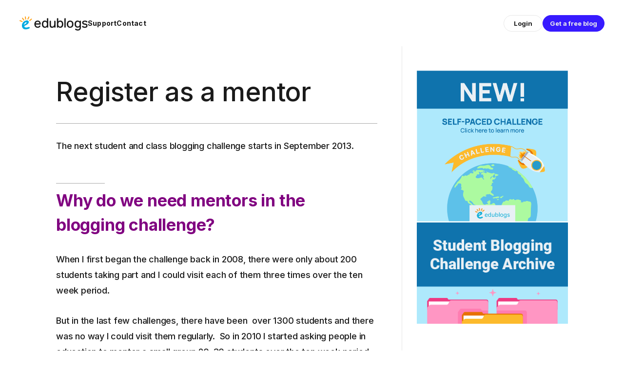

--- FILE ---
content_type: text/html; charset=UTF-8
request_url: https://studentchallenge.edublogs.org/2013/08/02/mentor/?replytocom=9888
body_size: 42598
content:
<!DOCTYPE html>
<html lang="en-US" prefix="og: https://ogp.me/ns# fb: https://ogp.me/ns/fb#">
<head>
	<meta charset="UTF-8">
	<meta name="viewport" content="width=device-width, initial-scale=1, shrink-to-fit=no">
	<link rel="profile" href="http://gmpg.org/xfn/11">
	<link rel="preconnect" href="https://fonts.googleapis.com">
	<link rel="preconnect" href="https://fonts.gstatic.com" crossorigin>
	<title>Register as a mentor &#8211; Student Blogging Challenge</title>
<meta name='robots' content='max-image-preview:large, noindex, follow' />
	<style>img:is([sizes="auto" i], [sizes^="auto," i]) { contain-intrinsic-size: 3000px 1500px }</style>
	<link rel='dns-prefetch' href='//studentchallenge.edublogs.org' />
<link rel='dns-prefetch' href='//fonts.googleapis.com' />
<link rel="alternate" type="application/rss+xml" title="Student Blogging Challenge &raquo; Feed" href="https://studentchallenge.edublogs.org/feed/" />
<link rel="alternate" type="application/rss+xml" title="Student Blogging Challenge &raquo; Comments Feed" href="https://studentchallenge.edublogs.org/comments/feed/" />
<link rel="alternate" type="application/rss+xml" title="Student Blogging Challenge &raquo; Register as a mentor Comments Feed" href="https://studentchallenge.edublogs.org/2013/08/02/mentor/feed/" />
<link rel='stylesheet' id='wp-block-library-css' href='https://studentchallenge.edublogs.org/wp-includes/css/dist/block-library/style.min.css?ver=6.8.3' type='text/css' media='all' />
<style id='classic-theme-styles-inline-css' type='text/css'>
/*! This file is auto-generated */
.wp-block-button__link{color:#fff;background-color:#32373c;border-radius:9999px;box-shadow:none;text-decoration:none;padding:calc(.667em + 2px) calc(1.333em + 2px);font-size:1.125em}.wp-block-file__button{background:#32373c;color:#fff;text-decoration:none}
</style>
<style id='safe-svg-svg-icon-style-inline-css' type='text/css'>
.safe-svg-cover{text-align:center}.safe-svg-cover .safe-svg-inside{display:inline-block;max-width:100%}.safe-svg-cover svg{fill:currentColor;height:100%;max-height:100%;max-width:100%;width:100%}

</style>
<link rel='stylesheet' id='mediaelement-css' href='https://studentchallenge.edublogs.org/wp-includes/js/mediaelement/mediaelementplayer-legacy.min.css?ver=4.2.17' type='text/css' media='all' />
<link rel='stylesheet' id='wp-mediaelement-css' href='https://studentchallenge.edublogs.org/wp-includes/js/mediaelement/wp-mediaelement.min.css?ver=6.8.3' type='text/css' media='all' />
<style id='jetpack-sharing-buttons-style-inline-css' type='text/css'>
.jetpack-sharing-buttons__services-list{display:flex;flex-direction:row;flex-wrap:wrap;gap:0;list-style-type:none;margin:5px;padding:0}.jetpack-sharing-buttons__services-list.has-small-icon-size{font-size:12px}.jetpack-sharing-buttons__services-list.has-normal-icon-size{font-size:16px}.jetpack-sharing-buttons__services-list.has-large-icon-size{font-size:24px}.jetpack-sharing-buttons__services-list.has-huge-icon-size{font-size:36px}@media print{.jetpack-sharing-buttons__services-list{display:none!important}}.editor-styles-wrapper .wp-block-jetpack-sharing-buttons{gap:0;padding-inline-start:0}ul.jetpack-sharing-buttons__services-list.has-background{padding:1.25em 2.375em}
</style>
<link rel='stylesheet' id='awsm-ead-plus-public-css' href='https://studentchallenge.edublogs.org/wp-content/plugins/embed-any-document-plus/css/embed-public.min.css?ver=2.8.2' type='text/css' media='all' />
<style id='global-styles-inline-css' type='text/css'>
:root{--wp--preset--aspect-ratio--square: 1;--wp--preset--aspect-ratio--4-3: 4/3;--wp--preset--aspect-ratio--3-4: 3/4;--wp--preset--aspect-ratio--3-2: 3/2;--wp--preset--aspect-ratio--2-3: 2/3;--wp--preset--aspect-ratio--16-9: 16/9;--wp--preset--aspect-ratio--9-16: 9/16;--wp--preset--color--black: #000;--wp--preset--color--cyan-bluish-gray: #abb8c3;--wp--preset--color--white: white;--wp--preset--color--pale-pink: #f78da7;--wp--preset--color--vivid-red: #cf2e2e;--wp--preset--color--luminous-vivid-orange: #ff6900;--wp--preset--color--luminous-vivid-amber: #fcb900;--wp--preset--color--light-green-cyan: #7bdcb5;--wp--preset--color--vivid-green-cyan: #00d084;--wp--preset--color--pale-cyan-blue: #8ed1fc;--wp--preset--color--vivid-cyan-blue: #0693e3;--wp--preset--color--vivid-purple: #9b51e0;--wp--preset--color--color-bg-alt: #eeeeec;--wp--preset--color--header-main-bg-color: #194158;--wp--preset--color--footer-main-bg-color: rgba(255,255,255,0);--wp--preset--color--color-bg: #ffffff;--wp--preset--gradient--vivid-cyan-blue-to-vivid-purple: linear-gradient(135deg,rgba(6,147,227,1) 0%,rgb(155,81,224) 100%);--wp--preset--gradient--light-green-cyan-to-vivid-green-cyan: linear-gradient(135deg,rgb(122,220,180) 0%,rgb(0,208,130) 100%);--wp--preset--gradient--luminous-vivid-amber-to-luminous-vivid-orange: linear-gradient(135deg,rgba(252,185,0,1) 0%,rgba(255,105,0,1) 100%);--wp--preset--gradient--luminous-vivid-orange-to-vivid-red: linear-gradient(135deg,rgba(255,105,0,1) 0%,rgb(207,46,46) 100%);--wp--preset--gradient--very-light-gray-to-cyan-bluish-gray: linear-gradient(135deg,rgb(238,238,238) 0%,rgb(169,184,195) 100%);--wp--preset--gradient--cool-to-warm-spectrum: linear-gradient(135deg,rgb(74,234,220) 0%,rgb(151,120,209) 20%,rgb(207,42,186) 40%,rgb(238,44,130) 60%,rgb(251,105,98) 80%,rgb(254,248,76) 100%);--wp--preset--gradient--blush-light-purple: linear-gradient(135deg,rgb(255,206,236) 0%,rgb(152,150,240) 100%);--wp--preset--gradient--blush-bordeaux: linear-gradient(135deg,rgb(254,205,165) 0%,rgb(254,45,45) 50%,rgb(107,0,62) 100%);--wp--preset--gradient--luminous-dusk: linear-gradient(135deg,rgb(255,203,112) 0%,rgb(199,81,192) 50%,rgb(65,88,208) 100%);--wp--preset--gradient--pale-ocean: linear-gradient(135deg,rgb(255,245,203) 0%,rgb(182,227,212) 50%,rgb(51,167,181) 100%);--wp--preset--gradient--electric-grass: linear-gradient(135deg,rgb(202,248,128) 0%,rgb(113,206,126) 100%);--wp--preset--gradient--midnight: linear-gradient(135deg,rgb(2,3,129) 0%,rgb(40,116,252) 100%);--wp--preset--font-size--small: 13px;--wp--preset--font-size--medium: 20px;--wp--preset--font-size--large: 36px;--wp--preset--font-size--x-large: 42px;--wp--preset--font-size--larger: 48px;--wp--preset--spacing--20: 0.44rem;--wp--preset--spacing--30: 0.67rem;--wp--preset--spacing--40: 1rem;--wp--preset--spacing--50: 1.5rem;--wp--preset--spacing--60: 2.25rem;--wp--preset--spacing--70: 3.38rem;--wp--preset--spacing--80: 5.06rem;--wp--preset--shadow--natural: 6px 6px 9px rgba(0, 0, 0, 0.2);--wp--preset--shadow--deep: 12px 12px 50px rgba(0, 0, 0, 0.4);--wp--preset--shadow--sharp: 6px 6px 0px rgba(0, 0, 0, 0.2);--wp--preset--shadow--outlined: 6px 6px 0px -3px rgba(255, 255, 255, 1), 6px 6px rgba(0, 0, 0, 1);--wp--preset--shadow--crisp: 6px 6px 0px rgba(0, 0, 0, 1);}:where(.is-layout-flex){gap: 0.5em;}:where(.is-layout-grid){gap: 0.5em;}body .is-layout-flex{display: flex;}.is-layout-flex{flex-wrap: wrap;align-items: center;}.is-layout-flex > :is(*, div){margin: 0;}body .is-layout-grid{display: grid;}.is-layout-grid > :is(*, div){margin: 0;}:where(.wp-block-columns.is-layout-flex){gap: 2em;}:where(.wp-block-columns.is-layout-grid){gap: 2em;}:where(.wp-block-post-template.is-layout-flex){gap: 1.25em;}:where(.wp-block-post-template.is-layout-grid){gap: 1.25em;}.has-black-color{color: var(--wp--preset--color--black) !important;}.has-cyan-bluish-gray-color{color: var(--wp--preset--color--cyan-bluish-gray) !important;}.has-white-color{color: var(--wp--preset--color--white) !important;}.has-pale-pink-color{color: var(--wp--preset--color--pale-pink) !important;}.has-vivid-red-color{color: var(--wp--preset--color--vivid-red) !important;}.has-luminous-vivid-orange-color{color: var(--wp--preset--color--luminous-vivid-orange) !important;}.has-luminous-vivid-amber-color{color: var(--wp--preset--color--luminous-vivid-amber) !important;}.has-light-green-cyan-color{color: var(--wp--preset--color--light-green-cyan) !important;}.has-vivid-green-cyan-color{color: var(--wp--preset--color--vivid-green-cyan) !important;}.has-pale-cyan-blue-color{color: var(--wp--preset--color--pale-cyan-blue) !important;}.has-vivid-cyan-blue-color{color: var(--wp--preset--color--vivid-cyan-blue) !important;}.has-vivid-purple-color{color: var(--wp--preset--color--vivid-purple) !important;}.has-black-background-color{background-color: var(--wp--preset--color--black) !important;}.has-cyan-bluish-gray-background-color{background-color: var(--wp--preset--color--cyan-bluish-gray) !important;}.has-white-background-color{background-color: var(--wp--preset--color--white) !important;}.has-pale-pink-background-color{background-color: var(--wp--preset--color--pale-pink) !important;}.has-vivid-red-background-color{background-color: var(--wp--preset--color--vivid-red) !important;}.has-luminous-vivid-orange-background-color{background-color: var(--wp--preset--color--luminous-vivid-orange) !important;}.has-luminous-vivid-amber-background-color{background-color: var(--wp--preset--color--luminous-vivid-amber) !important;}.has-light-green-cyan-background-color{background-color: var(--wp--preset--color--light-green-cyan) !important;}.has-vivid-green-cyan-background-color{background-color: var(--wp--preset--color--vivid-green-cyan) !important;}.has-pale-cyan-blue-background-color{background-color: var(--wp--preset--color--pale-cyan-blue) !important;}.has-vivid-cyan-blue-background-color{background-color: var(--wp--preset--color--vivid-cyan-blue) !important;}.has-vivid-purple-background-color{background-color: var(--wp--preset--color--vivid-purple) !important;}.has-black-border-color{border-color: var(--wp--preset--color--black) !important;}.has-cyan-bluish-gray-border-color{border-color: var(--wp--preset--color--cyan-bluish-gray) !important;}.has-white-border-color{border-color: var(--wp--preset--color--white) !important;}.has-pale-pink-border-color{border-color: var(--wp--preset--color--pale-pink) !important;}.has-vivid-red-border-color{border-color: var(--wp--preset--color--vivid-red) !important;}.has-luminous-vivid-orange-border-color{border-color: var(--wp--preset--color--luminous-vivid-orange) !important;}.has-luminous-vivid-amber-border-color{border-color: var(--wp--preset--color--luminous-vivid-amber) !important;}.has-light-green-cyan-border-color{border-color: var(--wp--preset--color--light-green-cyan) !important;}.has-vivid-green-cyan-border-color{border-color: var(--wp--preset--color--vivid-green-cyan) !important;}.has-pale-cyan-blue-border-color{border-color: var(--wp--preset--color--pale-cyan-blue) !important;}.has-vivid-cyan-blue-border-color{border-color: var(--wp--preset--color--vivid-cyan-blue) !important;}.has-vivid-purple-border-color{border-color: var(--wp--preset--color--vivid-purple) !important;}.has-vivid-cyan-blue-to-vivid-purple-gradient-background{background: var(--wp--preset--gradient--vivid-cyan-blue-to-vivid-purple) !important;}.has-light-green-cyan-to-vivid-green-cyan-gradient-background{background: var(--wp--preset--gradient--light-green-cyan-to-vivid-green-cyan) !important;}.has-luminous-vivid-amber-to-luminous-vivid-orange-gradient-background{background: var(--wp--preset--gradient--luminous-vivid-amber-to-luminous-vivid-orange) !important;}.has-luminous-vivid-orange-to-vivid-red-gradient-background{background: var(--wp--preset--gradient--luminous-vivid-orange-to-vivid-red) !important;}.has-very-light-gray-to-cyan-bluish-gray-gradient-background{background: var(--wp--preset--gradient--very-light-gray-to-cyan-bluish-gray) !important;}.has-cool-to-warm-spectrum-gradient-background{background: var(--wp--preset--gradient--cool-to-warm-spectrum) !important;}.has-blush-light-purple-gradient-background{background: var(--wp--preset--gradient--blush-light-purple) !important;}.has-blush-bordeaux-gradient-background{background: var(--wp--preset--gradient--blush-bordeaux) !important;}.has-luminous-dusk-gradient-background{background: var(--wp--preset--gradient--luminous-dusk) !important;}.has-pale-ocean-gradient-background{background: var(--wp--preset--gradient--pale-ocean) !important;}.has-electric-grass-gradient-background{background: var(--wp--preset--gradient--electric-grass) !important;}.has-midnight-gradient-background{background: var(--wp--preset--gradient--midnight) !important;}.has-small-font-size{font-size: var(--wp--preset--font-size--small) !important;}.has-medium-font-size{font-size: var(--wp--preset--font-size--medium) !important;}.has-large-font-size{font-size: var(--wp--preset--font-size--large) !important;}.has-x-large-font-size{font-size: var(--wp--preset--font-size--x-large) !important;}
:where(.wp-block-post-template.is-layout-flex){gap: 1.25em;}:where(.wp-block-post-template.is-layout-grid){gap: 1.25em;}
:where(.wp-block-columns.is-layout-flex){gap: 2em;}:where(.wp-block-columns.is-layout-grid){gap: 2em;}
:root :where(.wp-block-pullquote){font-size: 1.5em;line-height: 1.6;}
</style>
<link rel='stylesheet' id='lean-captcha-css-css' href='https://studentchallenge.edublogs.org/wp-content/mu-plugins/lean-captcha/css/lean-captcha.css?ver=1' type='text/css' media='all' />
<link rel='stylesheet' id='wmd-eduicons-css' href='https://studentchallenge.edublogs.org/wp-content/plugins/edublogs-icons/edublogs-icons/style.css?ver=5' type='text/css' media='all' />
<link rel='stylesheet' id='toc-screen-css' href='https://studentchallenge.edublogs.org/wp-content/plugins/table-of-contents-plus/screen.min.css?ver=2411.1' type='text/css' media='all' />
<link rel='stylesheet' id='aos-css' href='https://studentchallenge.edublogs.org/wp-content/themes/cpschool/css/aos.css?ver=1.0.1.1751246544' type='text/css' media='all' />
<link rel='stylesheet' id='cpschool-google-fonts-css' href='https://fonts.googleapis.com/css2?family=Inter%3Awght%40400%3B500%3B700&#038;display=swap&#038;ver=1.1' type='text/css' media='all' />
<link rel='stylesheet' id='cpschool-child-css' href='https://studentchallenge.edublogs.org/wp-content/themes/challenge-edublogs-2025/dist/css/theme.min.css?ver=1.0.3' type='text/css' media='all' />
<link rel='stylesheet' id='cpschool-single-post-css' href='https://studentchallenge.edublogs.org/wp-content/themes/challenge-edublogs-2025/dist/css/single-post.min.css?ver=1.0.3' type='text/css' media='all' />
<link rel='stylesheet' id='wp-featherlight-css' href='https://studentchallenge.edublogs.org/wp-content/plugins/wp-featherlight/css/wp-featherlight.min.css?ver=1.3.4' type='text/css' media='all' />
<script type="text/javascript" src="https://studentchallenge.edublogs.org/wp-content/plugins/enable-jquery-migrate-helper/js/jquery/jquery-1.12.4-wp.js?ver=1.12.4-wp" id="jquery-core-js"></script>
<script type="text/javascript" src="https://studentchallenge.edublogs.org/wp-content/plugins/enable-jquery-migrate-helper/js/jquery-migrate/jquery-migrate-1.4.1-wp.js?ver=1.4.1-wp" id="jquery-migrate-js"></script>
<link rel="https://api.w.org/" href="https://studentchallenge.edublogs.org/wp-json/" /><link rel="alternate" title="JSON" type="application/json" href="https://studentchallenge.edublogs.org/wp-json/wp/v2/posts/1854" /><link rel="EditURI" type="application/rsd+xml" title="RSD" href="https://studentchallenge.edublogs.org/xmlrpc.php?rsd" />
<meta name="generator" content="Edublogs 6.8.3 - https://edublogs.org" />
<link rel="canonical" href="https://studentchallenge.edublogs.org/2013/08/02/mentor/" />
<link rel='shortlink' href='https://studentchallenge.edublogs.org/?p=1854' />
<link rel="alternate" title="oEmbed (JSON)" type="application/json+oembed" href="https://studentchallenge.edublogs.org/wp-json/oembed/1.0/embed?url=https%3A%2F%2Fstudentchallenge.edublogs.org%2F2013%2F08%2F02%2Fmentor%2F" />
<link rel="alternate" title="oEmbed (XML)" type="text/xml+oembed" href="https://studentchallenge.edublogs.org/wp-json/oembed/1.0/embed?url=https%3A%2F%2Fstudentchallenge.edublogs.org%2F2013%2F08%2F02%2Fmentor%2F&#038;format=xml" />
<style>#wp-admin-bar-abm-login,#wp-admin-bar-ewp34_login,#wp-admin-bar-wdcab_root{display:block!important}@media screen and (max-width:782px){#wp-admin-bar-wdcab_root{padding-right:10px!important}#wp-admin-bar-wdcab_root img{margin-top:10px}#wpadminbar{position:absolute}#wp-admin-bar-ewp34_login{padding:0 8px}}body .wp-video-shortcode video,body video.wp-video-shortcode{margin:0;padding:0;background:0 0;border:none;box-shadow:none;min-width:0;height:auto;min-height:0}#wpadminbar #wp-admin-bar-top-secondary li#wp-admin-bar-pro-site a{padding-top:3px!important;height:29px!important;border-right:1px solid #333!important}#wpadminbar #wp-admin-bar-top-secondary li#wp-admin-bar-pro-site a span{color:#fff;background-image:none!important;vertical-align:top;padding:0 10px 1px!important;text-decoration:none;line-height:23px!important;height:25px!important;margin:0;cursor:pointer;border-width:1px;border-style:solid;-webkit-border-radius:3px;-webkit-appearance:none;border-radius:3px;white-space:nowrap;-webkit-box-sizing:border-box;-moz-box-sizing:border-box;box-sizing:border-box;background:#F0991B;-webkit-box-shadow:inset 0 1px 0 rgba(230,180,120,.5),0 1px 0 rgba(0,0,0,.15);box-shadow:inset 0 1px 0 rgba(230,180,120,.5),0 1px 0 rgba(0,0,0,.15);border-color:#af6701!important}#wpadminbar #wp-admin-bar-top-secondary li#wp-admin-bar-pro-site a span:before{content:"\f132";position:relative;float:left;font:400 20px/1 dashicons;speak:none;padding:4px 0;-webkit-font-smoothing:antialiased;-moz-osx-font-smoothing:grayscale;background-image:none!important;margin-right:6px}#wpadminbar #wp-admin-bar-top-secondary li#wp-admin-bar-pro-site a:hover span{background:#e28914;-webkit-box-shadow:inset 0 1px 0 rgba(230,180,120,.5),0 1px 0 rgba(0,0,0,.15);box-shadow:inset 0 1px 0 rgba(200,150,100,.5),0 1px 0 rgba(0,0,0,.15)}#bbpress-forums li:before{content:""}.screen-reader-text:not(button){clip:rect(1px,1px,1px,1px);position:absolute!important;height:1px;width:1px;overflow:hidden}</style>	<style>
		@media screen and (max-width: 782px) {
			#wpadminbar li#wp-admin-bar-log-in,
			#wpadminbar li#wp-admin-bar-register {
				display: block;
			}

			#wpadminbar li#wp-admin-bar-log-in a,
			#wpadminbar li#wp-admin-bar-register a {
				padding: 0 8px;
			}
		}
	</style>
<meta property="og:title" content="Register as a mentor" />
<meta property="og:type" content="article" />
<meta property="og:url" content="https://studentchallenge.edublogs.org/2013/08/02/mentor/" />
<meta property="og:description" content="The next student and class blogging challenge starts in September 2013. Why do we need mentors in the blogging challenge? When I first began the challenge back in 2008, there were only about 200 students taking part and I could visit each of them three times over the ten week period. But in the last...Continue Reading Register as a mentor" />
<meta property="og:site_name" content="Student Blogging Challenge" />
<meta property="og:locale" content="en_US" />
<meta name="twitter:card" content="summary" />
<meta name="twitter:title" content="Register as a mentor" />
<meta name="twitter:description" content="The next student and class blogging challenge starts in September 2013. Why do we need mentors in the blogging challenge? When I first began the challenge back in 2008, there were only about 200 students taking part and I could visit each of them three times over the ten week period. But in the last...Continue Reading Register as a mentor" />
	<link rel="icon" media="(prefers-color-scheme: light)" href="https://studentchallenge.edublogs.org/wp-content/themes/challenge-edublogs-2025/src/img/global/favicon/favicon.ico?v=1.1" type="image/x-icon" sizes="any">
	<link rel="icon" media="(prefers-color-scheme: dark)" href="https://studentchallenge.edublogs.org/wp-content/themes/challenge-edublogs-2025/src/img/global/favicon/favicon-dark.ico?v=1.1" type="image/x-icon" sizes="any">
	<link rel="icon" media="(prefers-color-scheme: light)" href="https://studentchallenge.edublogs.org/wp-content/themes/challenge-edublogs-2025/src/img/global/favicon/favicon.svg?v=1.1" type="image/svg+xml">
	<link rel="icon" media="(prefers-color-scheme: dark)" href="https://studentchallenge.edublogs.org/wp-content/themes/challenge-edublogs-2025/src/img/global/favicon/favicon-dark.svg?v=1.1" type="image/svg+xml">
	<meta name="mobile-web-app-capable" content="yes">
<meta name="apple-mobile-web-app-capable" content="yes">
<meta name="apple-mobile-web-app-title" content="Student Blogging Challenge - Connect and learn through blogging">
					<!-- Google Analytics tracking code output by Beehive Analytics Pro -->
						<script async src="https://www.googletagmanager.com/gtag/js?id=G-NYV97JVN4H&l=beehiveDataLayer"></script>
		<script>
						window.beehiveDataLayer = window.beehiveDataLayer || [];
			function gaplusu() {beehiveDataLayer.push(arguments);}
			gaplusu('js', new Date())
						gaplusu('config', 'G-NYV97JVN4H', {
				'anonymize_ip': true,
				'allow_google_signals': false,
			})
					</script>
		<style type="text/css">
/* <![CDATA[ */
img.latex { vertical-align: middle; border: none; }
/* ]]> */
</style>

<!-- Jetpack Open Graph Tags -->
<meta property="og:type" content="article" />
<meta property="og:title" content="Register as a mentor" />
<meta property="og:url" content="https://studentchallenge.edublogs.org/2013/08/02/mentor/" />
<meta property="og:description" content="The next student and class blogging challenge starts in September 2013. Why do we need mentors in the blogging challenge? When I first began the challenge back in 2008, there were only about 200 st…" />
<meta property="article:published_time" content="2013-08-02T03:51:22+00:00" />
<meta property="article:modified_time" content="2013-08-02T03:51:22+00:00" />
<meta property="og:site_name" content="Student Blogging Challenge" />
<meta property="og:image" content="https://s0.wp.com/i/blank.jpg" />
<meta property="og:image:width" content="200" />
<meta property="og:image:height" content="200" />
<meta property="og:image:alt" content="" />
<meta property="og:locale" content="en_US" />
<meta name="twitter:text:title" content="Register as a mentor" />
<meta name="twitter:card" content="summary" />

<!-- End Jetpack Open Graph Tags -->
<style id="kirki-inline-styles"></style></head>

<body class="wp-singular post-template-default single single-post postid-1854 single-format-standard wp-custom-logo wp-embed-responsive wp-theme-cpschool wp-child-theme-challenge-edublogs-2025 metaslider-plugin wp-featherlight-captions animations-enabled h-style-separator-bottom group-blog has-sidebar singular">

<div class="site" id="page">
	<a class="skip-link sr-only sr-only-focusable" href="#content">Skip to content</a>
	<header id="nav-menu" class="cp-nav " aria-label="navigation bar">
	<div class="cp-nav__container">
		<div class="cp-nav-start" itemscope itemtype="http://schema.org/WebSite">
			<a class="cp-nav-logo cp-nav-logo--tablet" href="https://edublogs.org" title="Link to Edublogs Home">
				<svg xmlns="http://www.w3.org/2000/svg" width="140" height="32" viewBox="0 0 140 32" fill="none"><title>Edublogs Logo</title><g clip-path="url(#clip0_423_854)"><path d="M20.8446 25.17C20.5746 24.67 20.1546 24.43 19.5646 24.43C19.1046 24.43 18.6046 24.57 18.0446 24.73L17.6646 24.83C16.6846 25.11 15.2146 25.49 13.7746 25.49C12.1246 25.49 10.9546 25 10.2646 24.02C9.93464 23.63 9.81464 23.26 9.89464 22.92C10.0946 22.1 11.4146 21.55 12.4746 21.11L12.6146 21.05C15.4346 19.83 19.4646 16.93 19.0146 13.94C18.7046 11.96 17.3746 10.87 15.2446 10.87C13.9546 10.87 12.4146 11.29 11.1146 11.98C7.35464 13.85 5.05464 17.31 4.97464 21.24C4.81464 24.36 6.54464 28.14 10.0646 29.01C10.8246 29.23 11.6646 29.34 12.5446 29.34C14.1046 29.34 15.8346 29.01 17.8346 28.34C18.9546 28 20.4946 27.43 20.9346 26.45C21.1046 26.07 21.0846 25.68 20.8446 25.18V25.17ZM12.5546 14.96C12.9546 14.7 13.3446 14.57 13.6746 14.57C14.0046 14.57 14.2446 14.7 14.3746 14.94C14.5746 15.32 14.4446 15.93 14.0146 16.56C13.6146 17.15 13.0546 17.66 12.3046 18.12C11.4046 18.66 10.3646 19.17 9.45464 19.5L9.32464 19.54C9.20464 19.58 9.08464 19.62 8.97464 19.62C8.93464 19.62 8.87464 19.62 8.78464 19.54C8.72464 19.29 9.27464 18.49 9.62464 17.96C10.5246 16.68 11.5646 15.6 12.5546 14.96Z" fill="#00AAE0"/><path d="M17.2446 9.10001H17.2846C17.9046 9.07001 18.1546 8.64001 18.4146 8.08001L19.9446 4.70001C20.1446 4.25001 20.2146 3.98001 20.2046 3.70001C20.1846 3.18001 19.7146 2.87001 19.2346 2.87001C18.6146 2.90001 18.3646 3.33001 18.1046 3.89001L16.5746 7.27001C16.3746 7.71001 16.3046 7.99001 16.3146 8.27001C16.3346 8.79001 16.8046 9.10001 17.2446 9.10001Z" fill="#FFA118"/><path d="M11.5946 7.98C11.6746 8.46 11.7646 8.73 11.9346 8.96C12.0946 9.18 12.3546 9.31 12.6346 9.31C12.8446 9.31 13.0446 9.24 13.2146 9.12C13.7146 8.76 13.6946 8.28 13.5946 7.65L13.0146 3.99C12.9346 3.49 12.8446 3.24 12.6746 3.01C12.5146 2.79 12.2546 2.66 11.9746 2.66C11.7746 2.66 11.5646 2.73 11.3946 2.85C10.8946 3.21 10.9146 3.69 11.0146 4.33L11.5946 7.99V7.98Z" fill="#FFA118"/><path d="M7.73464 10.36C8.03464 10.77 8.22464 10.96 8.47464 11.09C8.59464 11.15 8.72464 11.19 8.85464 11.19C9.19464 11.19 9.51464 10.98 9.68464 10.67C9.96464 10.12 9.73464 9.70001 9.36464 9.18001L7.20464 6.17001C6.90464 5.76001 6.71464 5.57001 6.46464 5.44001C6.34464 5.38001 6.21464 5.35001 6.08464 5.35001C5.74464 5.35001 5.42464 5.55001 5.25464 5.87001C4.96464 6.42001 5.20464 6.83001 5.57464 7.36001L7.73464 10.37V10.36Z" fill="#FFA118"/><path d="M5.52464 14.13C6.06464 14.08 6.35464 13.57 6.31464 13.12C6.25464 12.5 5.83464 12.28 5.24464 12.04L1.80464 10.66C1.41464 10.51 1.15464 10.44 0.914641 10.44C0.874641 10.44 0.834641 10.44 0.794641 10.44C0.314641 10.48 -0.0453589 10.94 0.00464114 11.45C0.0646411 12.07 0.484641 12.29 1.07464 12.53L4.51464 13.91C4.90464 14.06 5.16464 14.13 5.40464 14.13C5.44464 14.13 5.48464 14.13 5.53464 14.13H5.52464Z" fill="#FFA118"/><path d="M25.4446 7.80001C25.3446 7.57001 25.1446 7.38001 24.9046 7.29001C24.7646 7.24001 24.6346 7.21001 24.5146 7.21001C24.1246 7.21001 23.8046 7.46001 23.4546 7.77001L23.3246 7.88001L20.6846 10.23C20.3146 10.57 20.1446 10.78 20.0446 11.05C19.9446 11.32 19.9946 11.55 20.0546 11.69C20.1546 11.92 20.3546 12.11 20.5946 12.2C20.7346 12.25 20.8646 12.28 20.9846 12.28C21.3746 12.28 21.6946 12.03 22.0446 11.73L24.8146 9.26001C25.1746 8.93001 25.3546 8.71001 25.4546 8.45001C25.5546 8.18001 25.5046 7.95001 25.4446 7.81001V7.80001Z" fill="#FFA118"/><path d="M37.3416 26.14C36.3116 26.14 35.3616 25.96 34.5116 25.6C33.6616 25.24 32.9416 24.72 32.3516 24.06C31.7716 23.42 31.3016 22.62 30.9816 21.69C30.6716 20.79 30.5116 19.78 30.5116 18.69C30.5116 17.6 30.6716 16.57 30.9816 15.67C31.3016 14.76 31.7516 13.97 32.3316 13.32C32.9216 12.66 33.6316 12.14 34.4516 11.78C35.2816 11.42 36.2116 11.24 37.2216 11.24C38.2316 11.24 39.1816 11.42 39.9916 11.78C40.7916 12.14 41.4716 12.66 42.0116 13.3C42.5516 13.93 42.9616 14.7 43.2416 15.57C43.5216 16.43 43.6616 17.37 43.6616 18.36V18.7L43.6116 18.67C43.5216 19.11 43.2016 19.52 42.3316 19.52H33.3316C33.3616 20.82 33.7116 21.85 34.3716 22.57C35.0616 23.32 36.0516 23.7 37.3216 23.7C37.8316 23.7 38.2616 23.64 38.6216 23.51C39.0016 23.38 39.3116 23.23 39.5616 23.05C39.8316 22.86 40.0416 22.68 40.1816 22.5L40.2516 22.42C40.3916 22.26 40.5016 22.12 40.6016 21.99C40.7416 21.78 40.8716 21.64 41.0116 21.54C41.1716 21.42 41.3816 21.37 41.6516 21.37C41.9516 21.37 42.2316 21.46 42.5116 21.65C42.8116 21.84 42.9616 22.13 42.9616 22.47C42.9616 22.75 42.8516 23.07 42.6316 23.41C42.4816 23.65 42.2816 23.91 41.9716 24.26C41.6916 24.58 41.3416 24.87 40.9316 25.15C40.5216 25.43 40.0216 25.66 39.4116 25.85C38.8216 26.04 38.1216 26.13 37.3216 26.13L37.3416 26.14ZM40.8816 17.1C40.8216 16.69 40.7216 16.28 40.5816 15.89C40.4116 15.43 40.1816 15.04 39.8916 14.72C39.5916 14.39 39.2116 14.11 38.7816 13.92C38.3316 13.71 37.8016 13.61 37.2116 13.61C36.6216 13.61 36.0816 13.71 35.6416 13.9C35.2016 14.1 34.8216 14.36 34.5116 14.69C34.2116 15.02 33.9616 15.41 33.7816 15.87C33.6316 16.25 33.5216 16.67 33.4516 17.1H40.8716H40.8816Z" fill="#1A1A1A"/><path d="M52.0216 26.11C51.0416 26.11 50.1616 25.92 49.4016 25.55C48.6516 25.18 48.0016 24.66 47.4616 23.99C46.9416 23.35 46.5416 22.55 46.2616 21.62C46.0016 20.72 45.8616 19.72 45.8616 18.63C45.8616 17.54 45.9916 16.55 46.2616 15.65C46.5316 14.75 46.9316 13.96 47.4616 13.3C48.0016 12.64 48.6516 12.13 49.4016 11.77C50.1616 11.41 51.0416 11.22 52.0216 11.22C52.5916 11.22 53.1316 11.3 53.6416 11.44C54.1116 11.58 54.5616 11.77 54.9616 12C55.3616 12.23 55.7016 12.5 55.9716 12.78C56.0716 12.88 56.1616 12.99 56.2516 13.09V7.58C56.2516 7.1 56.3816 6.76 56.6416 6.57C56.8916 6.39 57.2116 6.3 57.6116 6.3C58.0116 6.3 58.3316 6.39 58.5716 6.57C58.8216 6.76 58.9516 7.1 58.9516 7.58V24.63C58.9516 25.08 58.8316 25.4 58.6116 25.59C58.3916 25.76 58.0716 25.85 57.6716 25.85C57.2716 25.85 56.9516 25.76 56.7216 25.6C56.4816 25.42 56.3516 25.09 56.3516 24.63V24.06C55.9816 24.55 55.5116 24.97 54.9416 25.34C54.1416 25.85 53.1616 26.1 52.0316 26.1L52.0216 26.11ZM48.7116 18.71C48.7116 20.23 49.0416 21.45 49.7016 22.35C50.3416 23.23 51.2816 23.68 52.4916 23.68C53.1216 23.68 53.6516 23.56 54.1316 23.31C54.6116 23.06 55.0116 22.71 55.3316 22.27C55.6516 21.83 55.9016 21.29 56.0716 20.67C56.2316 20.04 56.3216 19.36 56.3216 18.63C56.3216 17.07 55.9716 15.84 55.2816 14.98C54.5916 14.12 53.6316 13.69 52.4016 13.69C51.7916 13.69 51.2416 13.81 50.7916 14.05C50.3216 14.3 49.9516 14.62 49.6416 15.05C49.3316 15.48 49.1016 16 48.9416 16.63C48.7816 17.24 48.7016 17.93 48.7016 18.7L48.7116 18.71Z" fill="#1A1A1A"/><path d="M66.8316 26.14C66.1016 26.14 65.4216 26.04 64.8216 25.83C64.1916 25.62 63.6716 25.31 63.2316 24.89C62.7916 24.47 62.4516 23.94 62.2116 23.31C61.9716 22.68 61.8516 21.93 61.8516 21.09V12.64C61.8516 12.21 62.0216 11.49 63.1616 11.49C64.3716 11.49 64.5516 12.21 64.5516 12.64V20.51C64.5516 21.53 64.7616 22.31 65.1616 22.82C65.5516 23.32 66.3116 23.58 67.4216 23.58C68.0816 23.58 68.6516 23.43 69.1316 23.14C69.6116 22.85 69.9916 22.47 70.3016 21.97C70.6116 21.48 70.8316 20.94 70.9816 20.32C71.1316 19.7 71.2016 19.08 71.2016 18.5V12.77C71.2016 12.29 71.3216 11.95 71.5816 11.76C71.8216 11.58 72.1516 11.49 72.5516 11.49C72.9516 11.49 73.2716 11.58 73.5116 11.76C73.7616 11.95 73.8816 12.29 73.8816 12.77V24.63C73.8816 25.1 73.7716 25.42 73.5316 25.6C73.3116 25.77 72.9916 25.86 72.5916 25.86C72.1916 25.86 71.8716 25.77 71.6416 25.61C71.4016 25.43 71.2716 25.1 71.2716 24.64V24.04C71.0716 24.31 70.8316 24.57 70.5716 24.79C70.2016 25.13 69.7116 25.43 69.0916 25.71C68.4716 25.99 67.7116 26.13 66.8216 26.13L66.8316 26.14Z" fill="#1A1A1A"/><path d="M83.7116 26.1C82.5816 26.1 81.6016 25.84 80.8016 25.34C80.2316 24.98 79.7616 24.55 79.3916 24.06V24.63C79.3916 25.09 79.2716 25.42 79.0216 25.6C78.7916 25.77 78.4816 25.85 78.0716 25.85C77.6616 25.85 77.3616 25.77 77.1416 25.59C76.9116 25.41 76.7916 25.09 76.7916 24.62V7.24L76.8316 7.26C76.8816 6.95 76.9916 6.71 77.1816 6.57C77.4216 6.39 77.7416 6.3 78.1416 6.3C78.5416 6.3 78.8716 6.39 79.1116 6.57C79.3716 6.76 79.5016 7.1 79.5016 7.58V13.09C79.5816 12.99 79.6816 12.88 79.7816 12.78C80.0616 12.49 80.3916 12.23 80.7816 12C81.1716 11.77 81.6016 11.58 82.0816 11.44C82.5716 11.29 83.1216 11.22 83.7116 11.22C84.6716 11.22 85.5516 11.4 86.3116 11.76C87.0716 12.12 87.7316 12.64 88.2616 13.29C88.7816 13.92 89.1816 14.71 89.4616 15.62C89.7216 16.5 89.8616 17.5 89.8616 18.59C89.8616 19.68 89.7316 20.66 89.4616 21.58C89.1916 22.49 88.7916 23.29 88.2616 23.97C87.7216 24.65 87.0816 25.17 86.3116 25.54C85.5416 25.91 84.6716 26.1 83.7116 26.1ZM83.3416 13.68C82.0916 13.68 81.1516 14.1 80.4616 14.97C79.7716 15.84 79.4216 17.06 79.4216 18.62C79.4216 19.35 79.5016 20.04 79.6716 20.66C79.8316 21.26 80.0816 21.8 80.4116 22.26C80.7416 22.71 81.1316 23.05 81.6116 23.3C82.0816 23.54 82.6316 23.67 83.2516 23.67C83.8716 23.67 84.3716 23.56 84.8516 23.31C85.3316 23.06 85.7116 22.74 86.0216 22.3C86.3316 21.87 86.5816 21.33 86.7616 20.71C86.9316 20.1 87.0216 19.42 87.0216 18.67V18.47C87.0116 17.78 86.9316 17.16 86.7816 16.61C86.6316 16.01 86.3916 15.48 86.0816 15.03C85.7716 14.59 85.3916 14.26 84.9316 14.03C84.4716 13.79 83.9316 13.67 83.3216 13.67L83.3416 13.68Z" fill="#1A1A1A"/><path d="M93.4516 25.86C93.0516 25.86 92.7316 25.77 92.4916 25.59C92.2416 25.4 92.1216 25.07 92.1216 24.58V7.58C92.1216 7.09 92.2416 6.76 92.4916 6.57C92.7316 6.39 93.0516 6.3 93.4516 6.3C93.8516 6.3 94.1816 6.39 94.4216 6.57C94.6816 6.76 94.8116 7.1 94.8116 7.58V24.58C94.8116 25.06 94.6816 25.4 94.4216 25.59C94.1716 25.77 93.8516 25.86 93.4516 25.86Z" fill="#1A1A1A"/><path d="M103.832 26.14C102.812 26.14 101.882 25.97 101.052 25.62C100.212 25.28 99.4816 24.78 98.8916 24.14C98.3016 23.51 97.8316 22.72 97.4916 21.78C97.1716 20.88 97.0116 19.83 97.0116 18.66C97.0116 17.49 97.1716 16.47 97.4916 15.55C97.8216 14.62 98.2816 13.85 98.8916 13.2C99.4916 12.56 100.212 12.07 101.052 11.73C101.882 11.4 102.812 11.23 103.832 11.23C104.852 11.23 105.782 11.4 106.612 11.73C107.462 12.07 108.192 12.57 108.782 13.2C109.392 13.84 109.842 14.61 110.182 15.55C110.502 16.44 110.662 17.49 110.662 18.66C110.662 19.83 110.502 20.86 110.182 21.78C109.852 22.72 109.382 23.51 108.782 24.14C108.182 24.78 107.452 25.27 106.622 25.62C105.792 25.96 104.852 26.14 103.842 26.14H103.832ZM103.842 13.64C102.542 13.64 101.582 14.07 100.882 14.94C100.192 15.82 99.8416 17.07 99.8416 18.66C99.8416 20.25 100.192 21.51 100.882 22.41C101.572 23.31 102.542 23.74 103.842 23.74C105.142 23.74 106.102 23.3 106.802 22.41C107.492 21.51 107.842 20.25 107.842 18.66C107.842 17.07 107.492 15.82 106.802 14.94C106.112 14.06 105.152 13.64 103.842 13.64Z" fill="#1A1A1A"/><path d="M119.572 31.7C118.792 31.7 118.072 31.63 117.432 31.5C116.782 31.36 116.212 31.19 115.752 30.99C115.282 30.78 114.882 30.55 114.562 30.31C114.212 30.05 114.032 29.7 114.032 29.3C114.032 29.11 114.082 28.92 114.172 28.74C114.262 28.58 114.352 28.43 114.452 28.31C114.542 28.2 114.662 28.1 114.792 28.02C114.952 27.92 115.132 27.87 115.332 27.87C115.532 27.87 115.722 27.93 115.902 28.03L116.092 28.14C116.672 28.47 117.212 28.74 117.752 28.96C118.342 29.2 119.022 29.33 119.762 29.33C120.802 29.33 121.672 29.02 122.352 28.41C123.012 27.81 123.352 26.77 123.352 25.33V23.97C123.002 24.39 122.562 24.77 122.022 25.11C121.252 25.59 120.282 25.83 119.152 25.83C118.162 25.83 117.282 25.65 116.532 25.29C115.762 24.92 115.132 24.43 114.592 23.79C114.072 23.16 113.662 22.38 113.392 21.46C113.132 20.57 112.992 19.57 112.992 18.48C112.992 17.39 113.122 16.48 113.392 15.59C113.662 14.71 114.062 13.94 114.592 13.3C115.122 12.66 115.772 12.15 116.532 11.78C117.292 11.42 118.172 11.23 119.152 11.23C119.732 11.23 120.272 11.31 120.772 11.45C121.272 11.6 121.722 11.79 122.122 12.04C122.502 12.27 122.842 12.55 123.152 12.87C123.262 12.99 123.372 13.11 123.462 13.24V12.72C123.462 12.26 123.582 11.93 123.832 11.75C124.062 11.58 124.372 11.5 124.782 11.5C125.192 11.5 125.492 11.58 125.722 11.76C125.952 11.94 126.072 12.26 126.072 12.73V25.07C126.072 26.28 125.902 27.32 125.582 28.16C125.252 29.01 124.802 29.7 124.232 30.22C123.662 30.74 122.972 31.12 122.182 31.36C121.402 31.59 120.532 31.7 119.592 31.7H119.572ZM115.822 18.56C115.822 20.12 116.142 21.29 116.802 22.14C117.442 22.97 118.382 23.39 119.602 23.39C120.822 23.39 121.802 22.94 122.442 22.06C123.102 21.16 123.432 19.96 123.432 18.5C123.432 16.93 123.082 15.72 122.392 14.91C121.702 14.09 120.762 13.7 119.512 13.7C118.262 13.7 117.352 14.13 116.752 14.97C116.132 15.82 115.822 17.03 115.822 18.56Z" fill="#1A1A1A"/><path d="M134.132 26.17C133.452 26.17 132.822 26.12 132.242 26.03C131.692 25.94 131.192 25.83 130.752 25.69C130.302 25.55 129.942 25.4 129.662 25.24C129.372 25.08 129.142 24.94 128.972 24.8L128.922 24.76L128.902 24.7C128.762 24.61 128.602 24.44 128.492 24.25C128.392 24.06 128.342 23.88 128.342 23.7C128.342 23.35 128.462 23.02 128.712 22.72C128.962 22.41 129.282 22.26 129.652 22.26C129.882 22.26 130.072 22.3 130.242 22.39C130.402 22.47 130.582 22.58 130.792 22.73C131.082 22.94 131.522 23.18 132.092 23.44C132.632 23.7 133.332 23.83 134.172 23.83C135.072 23.83 135.772 23.65 136.262 23.3C136.722 22.96 136.952 22.5 136.952 21.92C136.952 21.69 136.932 21.48 136.882 21.29C136.832 21.1 136.732 20.93 136.562 20.76C136.382 20.58 136.142 20.42 135.802 20.28C135.472 20.14 135.002 20.02 134.382 19.93L132.732 19.66C131.532 19.47 130.522 19.04 129.752 18.37C128.962 17.68 128.562 16.71 128.562 15.49C128.562 14.14 129.072 13.08 130.072 12.35C131.052 11.62 132.392 11.25 134.042 11.25C134.792 11.25 135.422 11.3 135.962 11.41C136.482 11.5 136.942 11.63 137.332 11.79C137.702 11.94 138.012 12.09 138.262 12.25C138.502 12.41 138.692 12.55 138.822 12.65C139.212 12.98 139.412 13.32 139.412 13.67C139.412 14 139.312 14.3 139.122 14.56C138.922 14.83 138.602 14.98 138.222 14.98C137.992 14.98 137.782 14.94 137.582 14.84C137.402 14.76 137.192 14.64 136.952 14.49C136.632 14.3 136.222 14.1 135.742 13.88C135.282 13.67 134.682 13.57 133.942 13.57C133.022 13.57 132.342 13.74 131.912 14.07C131.502 14.39 131.292 14.79 131.292 15.29C131.292 15.52 131.312 15.73 131.362 15.92C131.412 16.11 131.512 16.28 131.652 16.44C131.802 16.61 132.032 16.76 132.342 16.89C132.672 17.03 133.102 17.13 133.622 17.2L135.312 17.47C136.732 17.67 137.812 18.12 138.542 18.81C139.272 19.51 139.652 20.49 139.652 21.73C139.652 23.1 139.162 24.19 138.202 24.98C137.242 25.76 135.872 26.15 134.122 26.15L134.132 26.17Z" fill="#1A1A1A"/></g><defs><clipPath id="clip0_423_854"><rect width="139.652" height="32" fill="white"/></clipPath></defs></svg>
			</a>
			<a class="cp-nav-logo cp-nav-logo--mobile" href="/" title="Link to Edublogs Home">
				<svg width="26" height="32" viewBox="0 0 26 32" fill="none" xmlns="http://www.w3.org/2000/svg"><title>Edublogs Logo</title><g id="e"><g id="Mark"><path id="Vector" d="M20.8446 25.51C20.5746 25.01 20.1546 24.77 19.5646 24.77C19.1046 24.77 18.6046 24.91 18.0446 25.07L17.6646 25.17C16.6846 25.45 15.2146 25.83 13.7746 25.83C12.1246 25.83 10.9546 25.34 10.2646 24.36C9.93464 23.97 9.81464 23.6 9.89464 23.26C10.0946 22.44 11.4146 21.89 12.4746 21.45L12.6146 21.39C15.4346 20.17 19.4646 17.27 19.0146 14.28C18.7046 12.3 17.3746 11.21 15.2446 11.21C13.9546 11.21 12.4146 11.63 11.1146 12.32C7.35464 14.19 5.05464 17.65 4.97464 21.58C4.81464 24.7 6.54464 28.48 10.0646 29.35C10.8246 29.57 11.6646 29.68 12.5446 29.68C14.1046 29.68 15.8346 29.35 17.8346 28.68C18.9546 28.34 20.4946 27.77 20.9346 26.79C21.1046 26.41 21.0846 26.02 20.8446 25.52V25.51ZM12.5546 15.3C12.9546 15.04 13.3446 14.91 13.6746 14.91C14.0046 14.91 14.2446 15.04 14.3746 15.28C14.5746 15.66 14.4446 16.27 14.0146 16.9C13.6146 17.49 13.0546 18 12.3046 18.46C11.4046 19 10.3646 19.51 9.45464 19.84L9.32464 19.88C9.20464 19.92 9.08464 19.96 8.97464 19.96C8.93464 19.96 8.87464 19.96 8.78464 19.88C8.72464 19.63 9.27464 18.83 9.62464 18.3C10.5246 17.02 11.5646 15.94 12.5546 15.3Z" fill="#00AAE0"/><path id="Vector_2" d="M17.2446 9.44001H17.2846C17.9046 9.41001 18.1546 8.98001 18.4146 8.42001L19.9446 5.04001C20.1446 4.59001 20.2146 4.32001 20.2046 4.04001C20.1846 3.52001 19.7146 3.21001 19.2346 3.21001C18.6146 3.24001 18.3646 3.67001 18.1046 4.23001L16.5746 7.61001C16.3746 8.05001 16.3046 8.33001 16.3146 8.61001C16.3346 9.13001 16.8046 9.44001 17.2446 9.44001Z" fill="#FFA118"/><path id="Vector_3" d="M11.5947 8.32C11.6747 8.8 11.7647 9.07 11.9347 9.3C12.0947 9.52 12.3547 9.65 12.6347 9.65C12.8447 9.65 13.0447 9.58 13.2147 9.46C13.7147 9.1 13.6947 8.62 13.5947 7.99L13.0147 4.33C12.9347 3.83 12.8447 3.58 12.6747 3.35C12.5147 3.13 12.2547 3 11.9747 3C11.7747 3 11.5647 3.07 11.3947 3.19C10.8947 3.55 10.9147 4.03 11.0147 4.67L11.5947 8.33V8.32Z" fill="#FFA118"/><path id="Vector_4" d="M7.73467 10.7C8.03467 11.11 8.22467 11.3 8.47467 11.43C8.59467 11.49 8.72467 11.53 8.85467 11.53C9.19467 11.53 9.51467 11.32 9.68467 11.01C9.96467 10.46 9.73467 10.04 9.36467 9.52L7.20467 6.51C6.90467 6.1 6.71467 5.91 6.46467 5.78C6.34467 5.72 6.21467 5.69 6.08467 5.69C5.74467 5.69 5.42467 5.89 5.25467 6.21C4.96467 6.76 5.20467 7.17 5.57467 7.7L7.73467 10.71V10.7Z" fill="#FFA118"/><path id="Vector_5" d="M5.52464 14.47C6.06464 14.42 6.35464 13.91 6.31464 13.46C6.25464 12.84 5.83464 12.62 5.24464 12.38L1.80464 11C1.41464 10.85 1.15464 10.78 0.914641 10.78C0.874641 10.78 0.834641 10.78 0.794641 10.78C0.314641 10.82 -0.0453589 11.28 0.00464114 11.79C0.0646411 12.41 0.484641 12.63 1.07464 12.87L4.51464 14.25C4.90464 14.4 5.16464 14.47 5.40464 14.47C5.44464 14.47 5.48464 14.47 5.53464 14.47H5.52464Z" fill="#FFA118"/><path id="Vector_6" d="M25.4447 8.14C25.3447 7.91 25.1447 7.72 24.9047 7.63C24.7647 7.58 24.6347 7.55 24.5147 7.55C24.1247 7.55 23.8047 7.8 23.4547 8.11L23.3247 8.22L20.6847 10.57C20.3147 10.91 20.1447 11.12 20.0447 11.39C19.9447 11.66 19.9947 11.89 20.0547 12.03C20.1547 12.26 20.3547 12.45 20.5947 12.54C20.7347 12.59 20.8647 12.62 20.9847 12.62C21.3747 12.62 21.6947 12.37 22.0447 12.07L24.8147 9.6C25.1747 9.27 25.3547 9.05 25.4547 8.79C25.5547 8.52 25.5047 8.29 25.4447 8.15V8.14Z" fill="#FFA118"/></g></g></svg>
			</a>
			<nav class="cp-nav-menu" aria-label="main">
				<ul class="cp-nav-menu-bar">
					<li itemscope="itemscope" itemtype="https://www.schema.org/SiteNavigationElement"><a class="nav-link" href="https://help.edublogs.org">Support</a></li>
					<li itemscope="itemscope" itemtype="https://www.schema.org/SiteNavigationElement"><a class="nav-link" href="https://edublogs.org/contact">Contact</a></li>
				</ul>
				<div class="cp-mobile-cta hide-desktop">
											<a class="cp-btn cp-btn--ghost cp-btn--dark" href="https://edublogs.org/wp-login.php?redirect_to=https%3A%2F%2Fedublogs.org%3Fcp-my-sites%3Dtrue">Login</a>
						<a class="cp-btn open-jm-join-modal" href="https://edublogs.org/#join-network">Get a free blog</a>
									</div>
			</nav>
		</div>
		<div class="cp-nav-end">
			<div class="right-container">
				<div class="right-container__buttons">
											<a class="cp-btn cp-btn--sm cp-btn--ghost cp-btn--dark cp-header--cta" href="https://edublogs.org/wp-login.php?redirect_to=https%3A%2F%2Fedublogs.org%3Fcp-my-sites%3Dtrue">Login</a>
						<a class="cp-btn cp-btn--sm cp-header--cta open-jm-join-modal" href="https://edublogs.org/#join-network">Get a free blog</a>
									</div>
			</div>
			<button id="hamburger" class="cp-hamburger" aria-label="Toggle main navigation" aria-haspopup="true" aria-expanded="false">
				<svg width="30" height="30" viewBox="0 0 100 100">
					<path class="line line1" d="M 20,29.000046 H 80.000231 C 80.000231,29.000046 94.498839,28.817352 94.532987,66.711331 94.543142,77.980673 90.966081,81.670246 85.259173,81.668997 79.552261,81.667751 75.000211,74.999942 75.000211,74.999942 L 25.000021,25.000058" />
					<path class="line line2" d="M 20,50 H 80" />
					<path class="line line3" d="M 20,70.999954 H 80.000231 C 80.000231,70.999954 94.498839,71.182648 94.532987,33.288669 94.543142,22.019327 90.966081,18.329754 85.259173,18.331003 79.552261,18.332249 75.000211,25.000058 75.000211,25.000058 L 25.000021,74.999942" />
				</svg>
			</button>
		</div>
	</div>
</header>
		<main id="content" class="cp-main-content" role="main">
		<div class="cp-container">
			<div class="cp-container__inner cp-container__inner--1050">
				<div class="cp-row">
					<article id="post-1854" class="cp-single-post post-1854 post type-post status-publish format-standard hentry category-september-2013">
						<header id="cp-single-hero" class="cp-single-hero" aria-label="page title and basic information">
	<div class="cp-single-hero__title">
		<h1 class="cp-guide-h1">Register as a mentor</h1>
	</div>
</header>

<p>The next student and class blogging challenge starts in September 2013.</p>
<h3><span style="color: #800080;"><strong>Why do we need mentors in the blogging challenge?</strong></span></h3>
<p>When I first began the challenge back in 2008, there were only about 200 students taking part and I could visit each of them three times over the ten week period.</p>
<p>But in the last few challenges, there have been  over 1300 students and there was no way I could visit them regularly.  So in 2010 I started asking people in education to mentor a small group 20-30 students over the ten week period of September to November or March to May.</p>
<p>If you register to be a mentor, please <span style="color: #800080;"><strong><em>keep checking back on this post</em></strong> </span>as I will allocate the students to you and mention in your comment reply who you will be visiting. I will also send you an email reminding you about checking this post early in the challenge.</p>
<p>As soon as students start registering in late August, I will allocate mentors so please keep checking out the student participant’s page in the main header above to find out who you are mentoring.</p>
<p><span style="color: #800080;"><strong>Who can be a mentor?</strong></span></p>
<ul>
<li>classroom teacher or homeschool teacher</li>
<li>principal or senior staff or faculty members</li>
<li>trainee teachers</li>
<li>students who have taken part in at least two sets of previous challenges</li>
<li>educational coaches or trainers</li>
<li>regular blogger about educational matters</li>
</ul>
<p><span style="color: #800080;"><strong>What do you do if you are a mentor?</strong></span></p>
<ul>
<li>Visit your allocated student blogs at least three times throughout the challenge</li>
<li>Leave comments on posts written by the students</li>
<li>Continue conversations in the comments</li>
<li>Remind them about visiting the main blogging challenge page each week</li>
<li>contact me by email or a comment if having concerns or problems (contact is on right sidebar)</li>
</ul>
<p><span style="color: #800080;"><strong>So you have read the above and have decided you have the time to visit the student blogs, now it is time to register.</strong></span></p>
<h3><span style="color: #ff0000;"><strong>In a comment below, mention the following:</strong></span></h3>
<ul>
<li>A short bio of yourself including some interests</li>
<li>Link to your own blog, especially a class blog or your personal blog – allows me to check validity as an educator</li>
<li>Age group you would like to mentor</li>
</ul>

<div class="comments-area" id="comments">

	
		<h2 class="comments-area__title cp-guide-h3">
			78 comments on &ldquo;<span>Register as a mentor</span>&rdquo;		</h2>

		
		<ol class="comments-area__list">
				<li id="comment-9998" class="comment even thread-even depth-1 cp-comment">
		<article class="cp-comment__body">
			<header class="cp-comment__header">
				<div class="cp-comment__avatar">
					<img alt='' src='https://secure.gravatar.com/avatar/031c27206c8ce71946e90b8681be6f88?r=G&d=wavatar&s=48' class='avatar avatar-48' height='48' width='48' />				</div>
				<div class="cp-comment__meta">
					<span class="cp-comment__author">Shireen</span>
					<time class="cp-comment__date" datetime="2013-11-18T10:07:48+11:00">
						November 18, 2013 at 10:07					</time>
				</div>
			</header>

			<div class="cp-comment__content">
				
				<div class="cp-comment__text">
					<p>Hi<br />
I will like to mentor the 8 year olds. I love to bake and play basketball I teach kindergartens.</p>
				</div>
			</div>

			<footer class="cp-comment__footer">
				<span class="cp-comment__reply"><a rel="nofollow" class="comment-reply-link btn btn-secondary btn-sm" href="https://studentchallenge.edublogs.org/2013/08/02/mentor/?replytocom=9998#respond" data-commentid="9998" data-postid="1854" data-belowelement="comment-9998" data-respondelement="respond" data-replyto="Reply to Shireen" aria-label="Reply to Shireen">Reply</a></span>			</footer>
		</article>
	</li><!-- #comment-## -->
	<li id="comment-9944" class="comment odd alt thread-odd thread-alt depth-1 cp-comment">
		<article class="cp-comment__body">
			<header class="cp-comment__header">
				<div class="cp-comment__avatar">
					<img alt='' src='https://secure.gravatar.com/avatar/60ba2625ff1004acc9f2b4a2ef1a3b22?s=48&amp;d=wavatar&amp;r=G' class='avatar avatar-48' height='48' width='48' />				</div>
				<div class="cp-comment__meta">
					<span class="cp-comment__author">Karen Young</span>
					<time class="cp-comment__date" datetime="2013-10-17T13:58:04+11:00">
						October 17, 2013 at 13:58					</time>
				</div>
			</header>

			<div class="cp-comment__content">
				
				<div class="cp-comment__text">
					<p>Hi Sue,<br />
Sorry to come so late to the mentor challenge but I would love tomentor again.<br />
Karen</p>
				</div>
			</div>

			<footer class="cp-comment__footer">
				<span class="cp-comment__reply"><a rel="nofollow" class="comment-reply-link btn btn-secondary btn-sm" href="https://studentchallenge.edublogs.org/2013/08/02/mentor/?replytocom=9944#respond" data-commentid="9944" data-postid="1854" data-belowelement="comment-9944" data-respondelement="respond" data-replyto="Reply to Karen Young" aria-label="Reply to Karen Young">Reply</a></span>			</footer>
		</article>
	<ol class="children">
	<li id="comment-9951" class="comment byuser comment-author-tasteach bypostauthor even depth-2 cp-comment">
		<article class="cp-comment__body">
			<header class="cp-comment__header">
				<div class="cp-comment__avatar">
					<img alt='' src='https://studentchallenge.edublogs.org/avatars/user/156/user-107466-96.png?eb=695f188cac0bb' class='avatar avatar-48' height='48' width='48' />				</div>
				<div class="cp-comment__meta">
					<span class="cp-comment__author"><a href="http://studentchallenge.edublogs.org" class="url" rel="ugc">Miss W.</a></span>
					<time class="cp-comment__date" datetime="2013-10-29T14:34:13+11:00">
						October 29, 2013 at 14:34					</time>
				</div>
			</header>

			<div class="cp-comment__content">
				
				<div class="cp-comment__text">
					<p>Hi Karen,<br />
Thanks for offering to mentor again. With only a couple of weeks left, I wont allocate you to any students but feel free to visit any that have not got a mentor in their section &#8211; there are lots without mentors this time.  Feel free to register as a mentor in February next year when the new mentor form goes up.</p>
				</div>
			</div>

			<footer class="cp-comment__footer">
				<span class="cp-comment__reply"><a rel="nofollow" class="comment-reply-link btn btn-secondary btn-sm" href="https://studentchallenge.edublogs.org/2013/08/02/mentor/?replytocom=9951#respond" data-commentid="9951" data-postid="1854" data-belowelement="comment-9951" data-respondelement="respond" data-replyto="Reply to Miss W." aria-label="Reply to Miss W.">Reply</a></span>			</footer>
		</article>
	</li><!-- #comment-## -->
</ol><!-- .children -->
</li><!-- #comment-## -->
	<li id="comment-9902" class="comment odd alt thread-even depth-1 cp-comment">
		<article class="cp-comment__body">
			<header class="cp-comment__header">
				<div class="cp-comment__avatar">
					<img alt='' src='https://secure.gravatar.com/avatar/707f8bb97ea7b48248f9ac466541ddd6?s=48&amp;d=wavatar&amp;r=G' class='avatar avatar-48' height='48' width='48' />				</div>
				<div class="cp-comment__meta">
					<span class="cp-comment__author">Sarah</span>
					<time class="cp-comment__date" datetime="2013-09-26T10:57:58+10:00">
						September 26, 2013 at 10:57					</time>
				</div>
			</header>

			<div class="cp-comment__content">
				
				<div class="cp-comment__text">
					<p>Hi, I would be interested in being a mentor if you still require one.<br />
I am in my third year of teaching.  I teach in a special school in Melbourne, Australia.  I have strong interests in students with special needs (particularly Autism) and educational technology.<br />
The students in my class currently range from 8-10 years old and in Term 4 I am hoping to get them started with blogging, so this would be a good program to show them and get them involved in reading blogs as well as writing them.<br />
My site is:  <a href="http://www.anthrogirl.net" rel="nofollow ugc">http://www.anthrogirl.net</a>    From here you can access my blog for school as well as my blog documenting our trial of 1:1 iPads in the classroom.</p>
				</div>
			</div>

			<footer class="cp-comment__footer">
				<span class="cp-comment__reply"><a rel="nofollow" class="comment-reply-link btn btn-secondary btn-sm" href="https://studentchallenge.edublogs.org/2013/08/02/mentor/?replytocom=9902#respond" data-commentid="9902" data-postid="1854" data-belowelement="comment-9902" data-respondelement="respond" data-replyto="Reply to Sarah" aria-label="Reply to Sarah">Reply</a></span>			</footer>
		</article>
	<ol class="children">
	<li id="comment-9904" class="comment byuser comment-author-tasteach bypostauthor even depth-2 cp-comment">
		<article class="cp-comment__body">
			<header class="cp-comment__header">
				<div class="cp-comment__avatar">
					<img alt='' src='https://studentchallenge.edublogs.org/avatars/user/156/user-107466-96.png?eb=695f188cac91b' class='avatar avatar-48' height='48' width='48' />				</div>
				<div class="cp-comment__meta">
					<span class="cp-comment__author"><a href="http://studentchallenge.edublogs.org" class="url" rel="ugc">Miss W.</a></span>
					<time class="cp-comment__date" datetime="2013-09-26T13:09:52+10:00">
						September 26, 2013 at 13:09					</time>
				</div>
			</header>

			<div class="cp-comment__content">
				
				<div class="cp-comment__text">
					<p>G&#8217;day Sarah,<br />
Thanks for offering to be a mentor. I have allocated you a group of 9 year old students. Check the list at the top of the header in the student blog and scroll down to the 9 year olds. Your name and the group of students will be in the same colour.</p>
				</div>
			</div>

			<footer class="cp-comment__footer">
				<span class="cp-comment__reply"><a rel="nofollow" class="comment-reply-link btn btn-secondary btn-sm" href="https://studentchallenge.edublogs.org/2013/08/02/mentor/?replytocom=9904#respond" data-commentid="9904" data-postid="1854" data-belowelement="comment-9904" data-respondelement="respond" data-replyto="Reply to Miss W." aria-label="Reply to Miss W.">Reply</a></span>			</footer>
		</article>
	</li><!-- #comment-## -->
</ol><!-- .children -->
</li><!-- #comment-## -->
	<li id="comment-9895" class="comment byuser comment-author-ropie odd alt thread-odd thread-alt depth-1 cp-comment">
		<article class="cp-comment__body">
			<header class="cp-comment__header">
				<div class="cp-comment__avatar">
					<img alt='' src='https://secure.gravatar.com/avatar/6bc1384e74629579028eb0e1dc58aec6?r=G&d=wavatar&s=48' class='avatar avatar-48' height='48' width='48' />				</div>
				<div class="cp-comment__meta">
					<span class="cp-comment__author">ropie</span>
					<time class="cp-comment__date" datetime="2013-09-24T21:35:56+10:00">
						September 24, 2013 at 21:35					</time>
				</div>
			</header>

			<div class="cp-comment__content">
				
				<div class="cp-comment__text">
					<p>I have retired recently as a classroom teacher and have retrained as an adult educator.  I train Education Support Officers or teachers aides.  My teacher registration is up to day.  When teaching I maintained wikis, blogs and a website.  I collaborated in a number of online activities with schools in India, South Africa, Canada and the United Kingdom.  To continue to train ESOs I have to maintain industrial experience and I work as a casual relief teacher and I tutor students at the local high school and refugee boys.  My blog is here: <a href="http://ropie.edublogs.org" rel="nofollow ugc">http://ropie.edublogs.org</a></p>
				</div>
			</div>

			<footer class="cp-comment__footer">
				<span class="cp-comment__reply"><a rel="nofollow" class="comment-reply-link btn btn-secondary btn-sm" href="https://studentchallenge.edublogs.org/2013/08/02/mentor/?replytocom=9895#respond" data-commentid="9895" data-postid="1854" data-belowelement="comment-9895" data-respondelement="respond" data-replyto="Reply to ropie" aria-label="Reply to ropie">Reply</a></span>			</footer>
		</article>
	<ol class="children">
	<li id="comment-9905" class="comment byuser comment-author-tasteach bypostauthor even depth-2 cp-comment">
		<article class="cp-comment__body">
			<header class="cp-comment__header">
				<div class="cp-comment__avatar">
					<img alt='' src='https://studentchallenge.edublogs.org/avatars/user/156/user-107466-96.png?eb=695f188cad0dd' class='avatar avatar-48' height='48' width='48' />				</div>
				<div class="cp-comment__meta">
					<span class="cp-comment__author"><a href="http://studentchallenge.edublogs.org" class="url" rel="ugc">Miss W.</a></span>
					<time class="cp-comment__date" datetime="2013-09-26T13:18:08+10:00">
						September 26, 2013 at 13:18					</time>
				</div>
			</header>

			<div class="cp-comment__content">
				
				<div class="cp-comment__text">
					<p>G&#8217;day R. Opie,<br />
Thanks for offering to be a mentor in the challenge. As you work with older students, I have allocated some 13 year old students to you. You will find them in the list in the header of this blog. Scroll down to the 13 year old group and find your name R.Opie in a colour. Your students are also in the same colour.</p>
				</div>
			</div>

			<footer class="cp-comment__footer">
				<span class="cp-comment__reply"><a rel="nofollow" class="comment-reply-link btn btn-secondary btn-sm" href="https://studentchallenge.edublogs.org/2013/08/02/mentor/?replytocom=9905#respond" data-commentid="9905" data-postid="1854" data-belowelement="comment-9905" data-respondelement="respond" data-replyto="Reply to Miss W." aria-label="Reply to Miss W.">Reply</a></span>			</footer>
		</article>
	</li><!-- #comment-## -->
</ol><!-- .children -->
</li><!-- #comment-## -->
	<li id="comment-9891" class="comment odd alt thread-even depth-1 cp-comment">
		<article class="cp-comment__body">
			<header class="cp-comment__header">
				<div class="cp-comment__avatar">
					<img alt='' src='https://secure.gravatar.com/avatar/982a284b31d87760d8599fa49f3c0df1?s=48&amp;d=wavatar&amp;r=G' class='avatar avatar-48' height='48' width='48' />				</div>
				<div class="cp-comment__meta">
					<span class="cp-comment__author">Lauren Milne</span>
					<time class="cp-comment__date" datetime="2013-09-23T13:00:59+10:00">
						September 23, 2013 at 13:00					</time>
				</div>
			</header>

			<div class="cp-comment__content">
				
				<div class="cp-comment__text">
					<p>I am a Grade 3 primary school teacher in Victoria, Australia. I have 9 extension students participating in the blogging challenge and would like to get involved and assist others.</p>
				</div>
			</div>

			<footer class="cp-comment__footer">
				<span class="cp-comment__reply"><a rel="nofollow" class="comment-reply-link btn btn-secondary btn-sm" href="https://studentchallenge.edublogs.org/2013/08/02/mentor/?replytocom=9891#respond" data-commentid="9891" data-postid="1854" data-belowelement="comment-9891" data-respondelement="respond" data-replyto="Reply to Lauren Milne" aria-label="Reply to Lauren Milne">Reply</a></span>			</footer>
		</article>
	<ol class="children">
	<li id="comment-9894" class="comment byuser comment-author-tasteach bypostauthor even depth-2 cp-comment">
		<article class="cp-comment__body">
			<header class="cp-comment__header">
				<div class="cp-comment__avatar">
					<img alt='' src='https://studentchallenge.edublogs.org/avatars/user/156/user-107466-96.png?eb=695f188cadf17' class='avatar avatar-48' height='48' width='48' />				</div>
				<div class="cp-comment__meta">
					<span class="cp-comment__author">Miss W.</span>
					<time class="cp-comment__date" datetime="2013-09-24T15:58:10+10:00">
						September 24, 2013 at 15:58					</time>
				</div>
			</header>

			<div class="cp-comment__content">
				
				<div class="cp-comment__text">
					<p>G&#8217;day Lauren,<br />
Thanks for offering to be a mentor. I have allocated a group of 9 year old students for you to look after. You will find them in the student list in the header of the student blogging challenge.<br />
<a href="http://studentchallenge.edublogs.org/students-sept-2013/" rel="ugc">http://studentchallenge.edublogs.org/students-sept-2013/</a></p>
				</div>
			</div>

			<footer class="cp-comment__footer">
				<span class="cp-comment__reply"><a rel="nofollow" class="comment-reply-link btn btn-secondary btn-sm" href="https://studentchallenge.edublogs.org/2013/08/02/mentor/?replytocom=9894#respond" data-commentid="9894" data-postid="1854" data-belowelement="comment-9894" data-respondelement="respond" data-replyto="Reply to Miss W." aria-label="Reply to Miss W.">Reply</a></span>			</footer>
		</article>
	</li><!-- #comment-## -->
</ol><!-- .children -->
</li><!-- #comment-## -->
	<li id="comment-9882" class="comment odd alt thread-odd thread-alt depth-1 cp-comment">
		<article class="cp-comment__body">
			<header class="cp-comment__header">
				<div class="cp-comment__avatar">
					<img alt='' src='https://secure.gravatar.com/avatar/fdf63736743955f10c6e6dbb2b8caa8d?r=G&d=wavatar&s=48' class='avatar avatar-48' height='48' width='48' />				</div>
				<div class="cp-comment__meta">
					<span class="cp-comment__author">Sara Sconyers</span>
					<time class="cp-comment__date" datetime="2013-09-21T12:57:11+10:00">
						September 21, 2013 at 12:57					</time>
				</div>
			</header>

			<div class="cp-comment__content">
				
				<div class="cp-comment__text">
					<p>Hello Sue!  I too, am willing and interested in being a mentor if still needed. I&#8217;ve been teaching for twelve years now as a middle school teacher. Last school year I introduced my students to blogging and maintaining an online portfolio of work.  This year, I&#8217;m adding this challenge for my students to complete. I would enjoy mentoring middle school students (6-8 grade), but I would perfer not to mentor my own students. </p>
<p>Thank you for your consideration. Here is a link to my blog.<br />
<a href="http://kidblog.org/SconyersRaiderTime-2/author/2ceb7c5d-8133-47b4-b162-084af0dbb01f/" rel="nofollow ugc">http://kidblog.org/SconyersRaiderTime-2/author/2ceb7c5d-8133-47b4-b162-084af0dbb01f/</a></p>
<p>Sara</p>
				</div>
			</div>

			<footer class="cp-comment__footer">
				<span class="cp-comment__reply"><a rel="nofollow" class="comment-reply-link btn btn-secondary btn-sm" href="https://studentchallenge.edublogs.org/2013/08/02/mentor/?replytocom=9882#respond" data-commentid="9882" data-postid="1854" data-belowelement="comment-9882" data-respondelement="respond" data-replyto="Reply to Sara Sconyers" aria-label="Reply to Sara Sconyers">Reply</a></span>			</footer>
		</article>
	<ol class="children">
	<li id="comment-9887" class="comment byuser comment-author-tasteach bypostauthor even depth-2 cp-comment">
		<article class="cp-comment__body">
			<header class="cp-comment__header">
				<div class="cp-comment__avatar">
					<img alt='' src='https://studentchallenge.edublogs.org/avatars/user/156/user-107466-96.png?eb=695f188caed05' class='avatar avatar-48' height='48' width='48' />				</div>
				<div class="cp-comment__meta">
					<span class="cp-comment__author">Miss W.</span>
					<time class="cp-comment__date" datetime="2013-09-22T12:32:47+10:00">
						September 22, 2013 at 12:32					</time>
				</div>
			</header>

			<div class="cp-comment__content">
				
				<div class="cp-comment__text">
					<p>G’day Sara,<br />
Thanks for offering to be a mentor. I have allocated some 12 year old students to you. Find them in the student list in the header of this blog.</p>
				</div>
			</div>

			<footer class="cp-comment__footer">
				<span class="cp-comment__reply"><a rel="nofollow" class="comment-reply-link btn btn-secondary btn-sm" href="https://studentchallenge.edublogs.org/2013/08/02/mentor/?replytocom=9887#respond" data-commentid="9887" data-postid="1854" data-belowelement="comment-9887" data-respondelement="respond" data-replyto="Reply to Miss W." aria-label="Reply to Miss W.">Reply</a></span>			</footer>
		</article>
	<ol class="children">
	<li id="comment-9903" class="comment odd alt depth-3 cp-comment">
		<article class="cp-comment__body">
			<header class="cp-comment__header">
				<div class="cp-comment__avatar">
					<img alt='' src='https://secure.gravatar.com/avatar/8005064c6d49bfb2e8bb15963b199284?r=G&d=wavatar&s=48' class='avatar avatar-48' height='48' width='48' />				</div>
				<div class="cp-comment__meta">
					<span class="cp-comment__author">Sara</span>
					<time class="cp-comment__date" datetime="2013-09-26T12:18:13+10:00">
						September 26, 2013 at 12:18					</time>
				</div>
			</header>

			<div class="cp-comment__content">
				
				<div class="cp-comment__text">
					<p>I&#8217;ve found the students! Thank you for all your hard work, my students are loving the challenge!</p>
				</div>
			</div>

			<footer class="cp-comment__footer">
				<span class="cp-comment__reply"><a rel="nofollow" class="comment-reply-link btn btn-secondary btn-sm" href="https://studentchallenge.edublogs.org/2013/08/02/mentor/?replytocom=9903#respond" data-commentid="9903" data-postid="1854" data-belowelement="comment-9903" data-respondelement="respond" data-replyto="Reply to Sara" aria-label="Reply to Sara">Reply</a></span>			</footer>
		</article>
	</li><!-- #comment-## -->
</ol><!-- .children -->
</li><!-- #comment-## -->
</ol><!-- .children -->
</li><!-- #comment-## -->
	<li id="comment-9880" class="comment byuser comment-author-loisath even thread-even depth-1 cp-comment">
		<article class="cp-comment__body">
			<header class="cp-comment__header">
				<div class="cp-comment__avatar">
					<img alt='' src='https://studentchallenge.edublogs.org/avatars/user/9ec/user-173073-96.png?eb=695f188cb1ea9' class='avatar avatar-48' height='48' width='48' />				</div>
				<div class="cp-comment__meta">
					<span class="cp-comment__author">Lois</span>
					<time class="cp-comment__date" datetime="2013-09-21T07:00:56+10:00">
						September 21, 2013 at 07:00					</time>
				</div>
			</header>

			<div class="cp-comment__content">
				
				<div class="cp-comment__text">
					<p>Hi Sue<br />
I would like to mentor some students in the grade 3/4 level if possible but will work with any students.<br />
I teach in a primary school in Victoria, Australia. My role in the school is ICT extension for the gifted and highly capable students. I have asked all my grade 3/4 students to participate in the challenge and their class teachers are going to help out as well.<br />
This is my second challenge as a mentor and second group of students completing the challenge. My class blog is <a href="http://berwicklodgeps.global2.vic.edu.au" rel="nofollow ugc">http://berwicklodgeps.global2.vic.edu.au</a> and my personal blog is <a href="http://loisath.edublogs.org" rel="nofollow ugc">http://loisath.edublogs.org</a><br />
Thanks for organising the challenge. It is a great opportunity for the students and teachers involved.</p>
<p>cheers<br />
Lois</p>
				</div>
			</div>

			<footer class="cp-comment__footer">
				<span class="cp-comment__reply"><a rel="nofollow" class="comment-reply-link btn btn-secondary btn-sm" href="https://studentchallenge.edublogs.org/2013/08/02/mentor/?replytocom=9880#respond" data-commentid="9880" data-postid="1854" data-belowelement="comment-9880" data-respondelement="respond" data-replyto="Reply to Lois" aria-label="Reply to Lois">Reply</a></span>			</footer>
		</article>
	<ol class="children">
	<li id="comment-9884" class="comment byuser comment-author-tasteach bypostauthor odd alt depth-2 cp-comment">
		<article class="cp-comment__body">
			<header class="cp-comment__header">
				<div class="cp-comment__avatar">
					<img alt='' src='https://studentchallenge.edublogs.org/avatars/user/156/user-107466-96.png?eb=695f188cb21f0' class='avatar avatar-48' height='48' width='48' />				</div>
				<div class="cp-comment__meta">
					<span class="cp-comment__author">Miss W.</span>
					<time class="cp-comment__date" datetime="2013-09-22T12:29:00+10:00">
						September 22, 2013 at 12:29					</time>
				</div>
			</header>

			<div class="cp-comment__content">
				
				<div class="cp-comment__text">
					<p>G’day Lois,<br />
Thanks for offering to be a mentor. I have allocated some 9 year old students to you. Find them in the student list in the header of this blog.</p>
				</div>
			</div>

			<footer class="cp-comment__footer">
				<span class="cp-comment__reply"><a rel="nofollow" class="comment-reply-link btn btn-secondary btn-sm" href="https://studentchallenge.edublogs.org/2013/08/02/mentor/?replytocom=9884#respond" data-commentid="9884" data-postid="1854" data-belowelement="comment-9884" data-respondelement="respond" data-replyto="Reply to Miss W." aria-label="Reply to Miss W.">Reply</a></span>			</footer>
		</article>
	<ol class="children">
	<li id="comment-9888" class="comment byuser comment-author-loisath even depth-3 cp-comment">
		<article class="cp-comment__body">
			<header class="cp-comment__header">
				<div class="cp-comment__avatar">
					<img alt='' src='https://studentchallenge.edublogs.org/avatars/user/9ec/user-173073-96.png?eb=695f188cb249b' class='avatar avatar-48' height='48' width='48' />				</div>
				<div class="cp-comment__meta">
					<span class="cp-comment__author">Lois</span>
					<time class="cp-comment__date" datetime="2013-09-22T15:40:04+10:00">
						September 22, 2013 at 15:40					</time>
				</div>
			</header>

			<div class="cp-comment__content">
				
				<div class="cp-comment__text">
					<p>Perfect &#8211; thanks Sue. I have grade 3&amp;4 students doing the challenge this term &#8211; we&#8217;ll start as soon as we get back from term break so it will be interesting to see what other students of a similar age are doing. Hopefully some great collaboration will evolve 🙂</p>
				</div>
			</div>

			<footer class="cp-comment__footer">
				<span class="cp-comment__reply"><a rel="nofollow" class="comment-reply-link btn btn-secondary btn-sm" href="https://studentchallenge.edublogs.org/2013/08/02/mentor/?replytocom=9888#respond" data-commentid="9888" data-postid="1854" data-belowelement="comment-9888" data-respondelement="respond" data-replyto="Reply to Lois" aria-label="Reply to Lois">Reply</a></span>			</footer>
		</article>
	</li><!-- #comment-## -->
</ol><!-- .children -->
</li><!-- #comment-## -->
</ol><!-- .children -->
</li><!-- #comment-## -->
	<li id="comment-9878" class="comment odd alt thread-odd thread-alt depth-1 cp-comment">
		<article class="cp-comment__body">
			<header class="cp-comment__header">
				<div class="cp-comment__avatar">
					<img alt='' src='https://secure.gravatar.com/avatar/0753df28e22d3d3d11d0f09e7863cc52?r=G&d=wavatar&s=48' class='avatar avatar-48' height='48' width='48' />				</div>
				<div class="cp-comment__meta">
					<span class="cp-comment__author">Traceye Rapinett</span>
					<time class="cp-comment__date" datetime="2013-09-20T21:57:41+10:00">
						September 20, 2013 at 21:57					</time>
				</div>
			</header>

			<div class="cp-comment__content">
				
				<div class="cp-comment__text">
					<p>Hi Sue,</p>
<p>My ICT Leading Teacher told me about getting my grade 4 students involved in this years Blogging Challenge.  She also mentioned teachers could be mentors to students participating.  I have been teaching for 13 years am curently a Leading Teacher at Berwick Lodge Primary School.  I teach a grade 4 class four days a week and Lego Robotics one day a week at my school.  I currently have two blogs (my grade and Robotics Program) that I am happy for you to look at.<br />
<a href="http://blps41.global2.vic.edu.au" rel="nofollow ugc">http://blps41.global2.vic.edu.au</a><br />
<a href="http://blpsrobotics.global2.vic.edu.au" rel="nofollow ugc">http://blpsrobotics.global2.vic.edu.au</a><br />
Looking forward to the opportunity to mentor some students participating in the challenge.</p>
<p>Traceye Rapinett</p>
				</div>
			</div>

			<footer class="cp-comment__footer">
				<span class="cp-comment__reply"><a rel="nofollow" class="comment-reply-link btn btn-secondary btn-sm" href="https://studentchallenge.edublogs.org/2013/08/02/mentor/?replytocom=9878#respond" data-commentid="9878" data-postid="1854" data-belowelement="comment-9878" data-respondelement="respond" data-replyto="Reply to Traceye Rapinett" aria-label="Reply to Traceye Rapinett">Reply</a></span>			</footer>
		</article>
	<ol class="children">
	<li id="comment-9885" class="comment byuser comment-author-tasteach bypostauthor even depth-2 cp-comment">
		<article class="cp-comment__body">
			<header class="cp-comment__header">
				<div class="cp-comment__avatar">
					<img alt='' src='https://studentchallenge.edublogs.org/avatars/user/156/user-107466-96.png?eb=695f188cb3602' class='avatar avatar-48' height='48' width='48' />				</div>
				<div class="cp-comment__meta">
					<span class="cp-comment__author">Miss W.</span>
					<time class="cp-comment__date" datetime="2013-09-22T12:30:31+10:00">
						September 22, 2013 at 12:30					</time>
				</div>
			</header>

			<div class="cp-comment__content">
				
				<div class="cp-comment__text">
					<p>G’day Traceye,<br />
Thanks for offering to be a mentor. I have allocated some 10 year old students to you. Find them in the student list in the header of this blog.</p>
				</div>
			</div>

			<footer class="cp-comment__footer">
				<span class="cp-comment__reply"><a rel="nofollow" class="comment-reply-link btn btn-secondary btn-sm" href="https://studentchallenge.edublogs.org/2013/08/02/mentor/?replytocom=9885#respond" data-commentid="9885" data-postid="1854" data-belowelement="comment-9885" data-respondelement="respond" data-replyto="Reply to Miss W." aria-label="Reply to Miss W.">Reply</a></span>			</footer>
		</article>
	</li><!-- #comment-## -->
</ol><!-- .children -->
</li><!-- #comment-## -->
	<li id="comment-9873" class="comment byuser comment-author-stora odd alt thread-even depth-1 cp-comment">
		<article class="cp-comment__body">
			<header class="cp-comment__header">
				<div class="cp-comment__avatar">
					<img alt='' src='https://studentchallenge.edublogs.org/avatars/user/882/user-15086-96.png?eb=695f188cb411e' class='avatar avatar-48' height='48' width='48' />				</div>
				<div class="cp-comment__meta">
					<span class="cp-comment__author">inpi</span>
					<time class="cp-comment__date" datetime="2013-09-19T09:08:22+10:00">
						September 19, 2013 at 09:08					</time>
				</div>
			</header>

			<div class="cp-comment__content">
				
				<div class="cp-comment__text">
					<p>G&#8217;Day Sue!<br />
I didn&#8217;t realize, until shortly, that the number of mentors was not closed yet. If I can help and if it is possible to mentor a group of students smaller than 20, I would be happy to participate in the Challenge. Thank you<br />
Ines</p>
				</div>
			</div>

			<footer class="cp-comment__footer">
				<span class="cp-comment__reply"><a rel="nofollow" class="comment-reply-link btn btn-secondary btn-sm" href="https://studentchallenge.edublogs.org/2013/08/02/mentor/?replytocom=9873#respond" data-commentid="9873" data-postid="1854" data-belowelement="comment-9873" data-respondelement="respond" data-replyto="Reply to inpi" aria-label="Reply to inpi">Reply</a></span>			</footer>
		</article>
	<ol class="children">
	<li id="comment-9886" class="comment byuser comment-author-tasteach bypostauthor even depth-2 cp-comment">
		<article class="cp-comment__body">
			<header class="cp-comment__header">
				<div class="cp-comment__avatar">
					<img alt='' src='https://studentchallenge.edublogs.org/avatars/user/156/user-107466-96.png?eb=695f188cb44c6' class='avatar avatar-48' height='48' width='48' />				</div>
				<div class="cp-comment__meta">
					<span class="cp-comment__author">Miss W.</span>
					<time class="cp-comment__date" datetime="2013-09-22T12:31:27+10:00">
						September 22, 2013 at 12:31					</time>
				</div>
			</header>

			<div class="cp-comment__content">
				
				<div class="cp-comment__text">
					<p>G’day Inpi,<br />
Thanks for offering to be a mentor. I have allocated some 12 year old students to you. Find them in the student list in the header of this blog.</p>
				</div>
			</div>

			<footer class="cp-comment__footer">
				<span class="cp-comment__reply"><a rel="nofollow" class="comment-reply-link btn btn-secondary btn-sm" href="https://studentchallenge.edublogs.org/2013/08/02/mentor/?replytocom=9886#respond" data-commentid="9886" data-postid="1854" data-belowelement="comment-9886" data-respondelement="respond" data-replyto="Reply to Miss W." aria-label="Reply to Miss W.">Reply</a></span>			</footer>
		</article>
	</li><!-- #comment-## -->
</ol><!-- .children -->
</li><!-- #comment-## -->
	<li id="comment-9870" class="comment odd alt thread-odd thread-alt depth-1 cp-comment">
		<article class="cp-comment__body">
			<header class="cp-comment__header">
				<div class="cp-comment__avatar">
					<img alt='' src='https://secure.gravatar.com/avatar/f00c5a79c240fd2b9fff6076bcd327ea?s=48&amp;d=wavatar&amp;r=G' class='avatar avatar-48' height='48' width='48' />				</div>
				<div class="cp-comment__meta">
					<span class="cp-comment__author">Michelle Wong</span>
					<time class="cp-comment__date" datetime="2013-09-18T20:39:48+10:00">
						September 18, 2013 at 20:39					</time>
				</div>
			</header>

			<div class="cp-comment__content">
				
				<div class="cp-comment__text">
					<p>I am a year 1/2 teacher in Melbourne. I love to read, watch movies and travel and find new ways to engage my students.<br />
<a href="http://12wbalwyn2013.global2.vic.edu.au/" rel="nofollow ugc">http://12wbalwyn2013.global2.vic.edu.au/</a></p>
<p>I don&#8217;t mind what age group I have.</p>
				</div>
			</div>

			<footer class="cp-comment__footer">
				<span class="cp-comment__reply"><a rel="nofollow" class="comment-reply-link btn btn-secondary btn-sm" href="https://studentchallenge.edublogs.org/2013/08/02/mentor/?replytocom=9870#respond" data-commentid="9870" data-postid="1854" data-belowelement="comment-9870" data-respondelement="respond" data-replyto="Reply to Michelle Wong" aria-label="Reply to Michelle Wong">Reply</a></span>			</footer>
		</article>
	<ol class="children">
	<li id="comment-9883" class="comment byuser comment-author-tasteach bypostauthor even depth-2 cp-comment">
		<article class="cp-comment__body">
			<header class="cp-comment__header">
				<div class="cp-comment__avatar">
					<img alt='' src='https://studentchallenge.edublogs.org/avatars/user/156/user-107466-96.png?eb=695f188cb5aa5' class='avatar avatar-48' height='48' width='48' />				</div>
				<div class="cp-comment__meta">
					<span class="cp-comment__author">Miss W.</span>
					<time class="cp-comment__date" datetime="2013-09-22T12:27:29+10:00">
						September 22, 2013 at 12:27					</time>
				</div>
			</header>

			<div class="cp-comment__content">
				
				<div class="cp-comment__text">
					<p>G’day Michelle,<br />
Thanks for offering to be a mentor. I have allocated some 9 year old students to you. Find them in the student list in the header of this blog.</p>
				</div>
			</div>

			<footer class="cp-comment__footer">
				<span class="cp-comment__reply"><a rel="nofollow" class="comment-reply-link btn btn-secondary btn-sm" href="https://studentchallenge.edublogs.org/2013/08/02/mentor/?replytocom=9883#respond" data-commentid="9883" data-postid="1854" data-belowelement="comment-9883" data-respondelement="respond" data-replyto="Reply to Miss W." aria-label="Reply to Miss W.">Reply</a></span>			</footer>
		</article>
	</li><!-- #comment-## -->
</ol><!-- .children -->
</li><!-- #comment-## -->
	<li id="comment-9868" class="comment byuser comment-author-tasteach bypostauthor odd alt thread-even depth-1 cp-comment">
		<article class="cp-comment__body">
			<header class="cp-comment__header">
				<div class="cp-comment__avatar">
					<img alt='' src='https://studentchallenge.edublogs.org/avatars/user/156/user-107466-96.png?eb=695f188cb5e07' class='avatar avatar-48' height='48' width='48' />				</div>
				<div class="cp-comment__meta">
					<span class="cp-comment__author">Miss W.</span>
					<time class="cp-comment__date" datetime="2013-09-18T13:42:44+10:00">
						September 18, 2013 at 13:42					</time>
				</div>
			</header>

			<div class="cp-comment__content">
				
				<div class="cp-comment__text">
					<p>G’day Sarah,<br />
Thanks for offering to be a mentor. I have allocated some 13 year old students to you. Find them in the student list in the header of this blog.</p>
				</div>
			</div>

			<footer class="cp-comment__footer">
				<span class="cp-comment__reply"><a rel="nofollow" class="comment-reply-link btn btn-secondary btn-sm" href="https://studentchallenge.edublogs.org/2013/08/02/mentor/?replytocom=9868#respond" data-commentid="9868" data-postid="1854" data-belowelement="comment-9868" data-respondelement="respond" data-replyto="Reply to Miss W." aria-label="Reply to Miss W.">Reply</a></span>			</footer>
		</article>
	</li><!-- #comment-## -->
	<li id="comment-9858" class="comment even thread-odd thread-alt depth-1 cp-comment">
		<article class="cp-comment__body">
			<header class="cp-comment__header">
				<div class="cp-comment__avatar">
					<img alt='' src='https://secure.gravatar.com/avatar/e8c16952881f2a5a2ab86ba2c6b41bee?s=48&amp;d=wavatar&amp;r=G' class='avatar avatar-48' height='48' width='48' />				</div>
				<div class="cp-comment__meta">
					<span class="cp-comment__author">Sarah Oakes</span>
					<time class="cp-comment__date" datetime="2013-09-18T04:31:22+10:00">
						September 18, 2013 at 04:31					</time>
				</div>
			</header>

			<div class="cp-comment__content">
				
				<div class="cp-comment__text">
					<p>I am the principal at a 1:1 technology magnet school (and a former high school English teacher!)  We are working to become a community of bloggers, and I would love to work with others to do the same.</p>
<p>I blog at principlesfromaprincipal.blogspot.com</p>
				</div>
			</div>

			<footer class="cp-comment__footer">
				<span class="cp-comment__reply"><a rel="nofollow" class="comment-reply-link btn btn-secondary btn-sm" href="https://studentchallenge.edublogs.org/2013/08/02/mentor/?replytocom=9858#respond" data-commentid="9858" data-postid="1854" data-belowelement="comment-9858" data-respondelement="respond" data-replyto="Reply to Sarah Oakes" aria-label="Reply to Sarah Oakes">Reply</a></span>			</footer>
		</article>
	</li><!-- #comment-## -->
	<li id="comment-9855" class="comment odd alt thread-even depth-1 cp-comment">
		<article class="cp-comment__body">
			<header class="cp-comment__header">
				<div class="cp-comment__avatar">
					<img alt='' src='https://secure.gravatar.com/avatar/0b3973c6950ac43c3f316934cd3382f2?r=G&d=wavatar&s=48' class='avatar avatar-48' height='48' width='48' />				</div>
				<div class="cp-comment__meta">
					<span class="cp-comment__author">Aslı Ünlü</span>
					<time class="cp-comment__date" datetime="2013-09-15T06:49:35+10:00">
						September 15, 2013 at 06:49					</time>
				</div>
			</header>

			<div class="cp-comment__content">
				
				<div class="cp-comment__text">
					<p>Hi,<br />
I really liked the idea of mentoring student blogs. It sounds very motivating for them to write. I&#8217;m new but I would like to mentor some students over 16 years old if you still need mentors.</p>
<p>Here is my personal blog but I haven&#8217;t written anything for about a year since I was too busy with my DELTA course and observations. </p>
<p><a href="http://myenglishpot.wordpress.com/2012/10/" rel="nofollow ugc">http://myenglishpot.wordpress.com/2012/10/</a></p>
				</div>
			</div>

			<footer class="cp-comment__footer">
				<span class="cp-comment__reply"><a rel="nofollow" class="comment-reply-link btn btn-secondary btn-sm" href="https://studentchallenge.edublogs.org/2013/08/02/mentor/?replytocom=9855#respond" data-commentid="9855" data-postid="1854" data-belowelement="comment-9855" data-respondelement="respond" data-replyto="Reply to Aslı Ünlü" aria-label="Reply to Aslı Ünlü">Reply</a></span>			</footer>
		</article>
	<ol class="children">
	<li id="comment-9867" class="comment byuser comment-author-tasteach bypostauthor even depth-2 cp-comment">
		<article class="cp-comment__body">
			<header class="cp-comment__header">
				<div class="cp-comment__avatar">
					<img alt='' src='https://studentchallenge.edublogs.org/avatars/user/156/user-107466-96.png?eb=695f188cb7b4e' class='avatar avatar-48' height='48' width='48' />				</div>
				<div class="cp-comment__meta">
					<span class="cp-comment__author">Miss W.</span>
					<time class="cp-comment__date" datetime="2013-09-18T13:41:02+10:00">
						September 18, 2013 at 13:41					</time>
				</div>
			</header>

			<div class="cp-comment__content">
				
				<div class="cp-comment__text">
					<p>G’day Asli,<br />
Thanks for offering to be a mentor. I have allocated some 13 year old students to you as students aged 16 and older are already covered with mentors. Find them in the student list in the header of this blog.</p>
				</div>
			</div>

			<footer class="cp-comment__footer">
				<span class="cp-comment__reply"><a rel="nofollow" class="comment-reply-link btn btn-secondary btn-sm" href="https://studentchallenge.edublogs.org/2013/08/02/mentor/?replytocom=9867#respond" data-commentid="9867" data-postid="1854" data-belowelement="comment-9867" data-respondelement="respond" data-replyto="Reply to Miss W." aria-label="Reply to Miss W.">Reply</a></span>			</footer>
		</article>
	</li><!-- #comment-## -->
</ol><!-- .children -->
</li><!-- #comment-## -->
	<li id="comment-9854" class="comment odd alt thread-odd thread-alt depth-1 cp-comment">
		<article class="cp-comment__body">
			<header class="cp-comment__header">
				<div class="cp-comment__avatar">
					<img alt='' src='https://secure.gravatar.com/avatar/e27315ea5b0bfe2123cb5d77a79cf627?s=48&amp;d=wavatar&amp;r=G' class='avatar avatar-48' height='48' width='48' />				</div>
				<div class="cp-comment__meta">
					<span class="cp-comment__author">Megan Stamer</span>
					<time class="cp-comment__date" datetime="2013-09-15T01:22:39+10:00">
						September 15, 2013 at 01:22					</time>
				</div>
			</header>

			<div class="cp-comment__content">
				
				<div class="cp-comment__text">
					<p>My name is Megan Stamer and I would love to mentor students in 6-8th grade. I am a new teacher who would love to help students learn the benefits of blogging. I love learning new technologies, reading, spending time with my family and friends, and love watching TV. </p>
<p>My blog is: <a href="http://liveloveteachchange.blogspot.com/" rel="nofollow ugc">http://liveloveteachchange.blogspot.com/</a></p>
				</div>
			</div>

			<footer class="cp-comment__footer">
				<span class="cp-comment__reply"><a rel="nofollow" class="comment-reply-link btn btn-secondary btn-sm" href="https://studentchallenge.edublogs.org/2013/08/02/mentor/?replytocom=9854#respond" data-commentid="9854" data-postid="1854" data-belowelement="comment-9854" data-respondelement="respond" data-replyto="Reply to Megan Stamer" aria-label="Reply to Megan Stamer">Reply</a></span>			</footer>
		</article>
	<ol class="children">
	<li id="comment-9866" class="comment byuser comment-author-tasteach bypostauthor even depth-2 cp-comment">
		<article class="cp-comment__body">
			<header class="cp-comment__header">
				<div class="cp-comment__avatar">
					<img alt='' src='https://studentchallenge.edublogs.org/avatars/user/156/user-107466-96.png?eb=695f188cb8695' class='avatar avatar-48' height='48' width='48' />				</div>
				<div class="cp-comment__meta">
					<span class="cp-comment__author">Miss W.</span>
					<time class="cp-comment__date" datetime="2013-09-18T13:37:46+10:00">
						September 18, 2013 at 13:37					</time>
				</div>
			</header>

			<div class="cp-comment__content">
				
				<div class="cp-comment__text">
					<p>G’day Megan,<br />
Thanks for offering to be a mentor. I have allocated some 13 year old students to you. Find them in the student list in the header of this blog.</p>
				</div>
			</div>

			<footer class="cp-comment__footer">
				<span class="cp-comment__reply"><a rel="nofollow" class="comment-reply-link btn btn-secondary btn-sm" href="https://studentchallenge.edublogs.org/2013/08/02/mentor/?replytocom=9866#respond" data-commentid="9866" data-postid="1854" data-belowelement="comment-9866" data-respondelement="respond" data-replyto="Reply to Miss W." aria-label="Reply to Miss W.">Reply</a></span>			</footer>
		</article>
	</li><!-- #comment-## -->
</ol><!-- .children -->
</li><!-- #comment-## -->
	<li id="comment-9853" class="comment byuser comment-author-mrsal odd alt thread-even depth-1 cp-comment">
		<article class="cp-comment__body">
			<header class="cp-comment__header">
				<div class="cp-comment__avatar">
					<img alt='' src='https://studentchallenge.edublogs.org/avatars/user/584/user-89006-96.png?eb=695f188cb91d4' class='avatar avatar-48' height='48' width='48' />				</div>
				<div class="cp-comment__meta">
					<span class="cp-comment__author">Dominic Salvucci</span>
					<time class="cp-comment__date" datetime="2013-09-14T22:11:30+10:00">
						September 14, 2013 at 22:11					</time>
				</div>
			</header>

			<div class="cp-comment__content">
				
				<div class="cp-comment__text">
					<p>Hello,<br />
I would like to mentor a small group this fall for the blogging challenge.  I teach high school social studies in Pennsylvania, but have worked with all ages as a reading specialist.  I would be comfortable mentoring any age group that you would need help with.  My professional blog is located at <a href="http://mrsal.edublogs.org/" rel="nofollow ugc">http://mrsal.edublogs.org/</a>  </p>
<p>I encouraged my students to sign up for the Student Blogging Challenge and actively participate.  I feel it is only fair that I participate in some way also.  Our class blog is located at <a href="http://mrsalsclasses.edublogs.org/" rel="nofollow ugc">http://mrsalsclasses.edublogs.org/</a> where my students&#8217; individual school blogs are linked.</p>
<p>I have a wide array of hobbies ranging from outdoor activities to watching sports.</p>
<p>Sincerely,<br />
Dom</p>
				</div>
			</div>

			<footer class="cp-comment__footer">
				<span class="cp-comment__reply"><a rel="nofollow" class="comment-reply-link btn btn-secondary btn-sm" href="https://studentchallenge.edublogs.org/2013/08/02/mentor/?replytocom=9853#respond" data-commentid="9853" data-postid="1854" data-belowelement="comment-9853" data-respondelement="respond" data-replyto="Reply to Dominic Salvucci" aria-label="Reply to Dominic Salvucci">Reply</a></span>			</footer>
		</article>
	<ol class="children">
	<li id="comment-9865" class="comment byuser comment-author-tasteach bypostauthor even depth-2 cp-comment">
		<article class="cp-comment__body">
			<header class="cp-comment__header">
				<div class="cp-comment__avatar">
					<img alt='' src='https://studentchallenge.edublogs.org/avatars/user/156/user-107466-96.png?eb=695f188cb94fa' class='avatar avatar-48' height='48' width='48' />				</div>
				<div class="cp-comment__meta">
					<span class="cp-comment__author">Miss W.</span>
					<time class="cp-comment__date" datetime="2013-09-18T13:35:22+10:00">
						September 18, 2013 at 13:35					</time>
				</div>
			</header>

			<div class="cp-comment__content">
				
				<div class="cp-comment__text">
					<p>G’day Dom,<br />
Thanks for offering to be a mentor. I have allocated some 16 year old students to you. Find them in the student list in the header of this blog.</p>
				</div>
			</div>

			<footer class="cp-comment__footer">
				<span class="cp-comment__reply"><a rel="nofollow" class="comment-reply-link btn btn-secondary btn-sm" href="https://studentchallenge.edublogs.org/2013/08/02/mentor/?replytocom=9865#respond" data-commentid="9865" data-postid="1854" data-belowelement="comment-9865" data-respondelement="respond" data-replyto="Reply to Miss W." aria-label="Reply to Miss W.">Reply</a></span>			</footer>
		</article>
	</li><!-- #comment-## -->
</ol><!-- .children -->
</li><!-- #comment-## -->
	<li id="comment-9852" class="comment odd alt thread-odd thread-alt depth-1 cp-comment">
		<article class="cp-comment__body">
			<header class="cp-comment__header">
				<div class="cp-comment__avatar">
					<img alt='' src='https://secure.gravatar.com/avatar/71406dda650bd15754eb073d7d33ee49?s=48&amp;d=wavatar&amp;r=G' class='avatar avatar-48' height='48' width='48' />				</div>
				<div class="cp-comment__meta">
					<span class="cp-comment__author">Brenna</span>
					<time class="cp-comment__date" datetime="2013-09-14T12:30:22+10:00">
						September 14, 2013 at 12:30					</time>
				</div>
			</header>

			<div class="cp-comment__content">
				
				<div class="cp-comment__text">
					<p>I blog at <a href="http://www.brennaphillips.com" rel="nofollow ugc">http://www.brennaphillips.com</a> and post lesson activities and ideas for teachers, mostly pre k and k teachers. I would like to mentor young bloggers. K-2nd or 3rd grade.</p>
				</div>
			</div>

			<footer class="cp-comment__footer">
				<span class="cp-comment__reply"><a rel="nofollow" class="comment-reply-link btn btn-secondary btn-sm" href="https://studentchallenge.edublogs.org/2013/08/02/mentor/?replytocom=9852#respond" data-commentid="9852" data-postid="1854" data-belowelement="comment-9852" data-respondelement="respond" data-replyto="Reply to Brenna" aria-label="Reply to Brenna">Reply</a></span>			</footer>
		</article>
	<ol class="children">
	<li id="comment-9864" class="comment byuser comment-author-tasteach bypostauthor even depth-2 cp-comment">
		<article class="cp-comment__body">
			<header class="cp-comment__header">
				<div class="cp-comment__avatar">
					<img alt='' src='https://studentchallenge.edublogs.org/avatars/user/156/user-107466-96.png?eb=695f188cb9c6b' class='avatar avatar-48' height='48' width='48' />				</div>
				<div class="cp-comment__meta">
					<span class="cp-comment__author">Miss W.</span>
					<time class="cp-comment__date" datetime="2013-09-18T13:33:13+10:00">
						September 18, 2013 at 13:33					</time>
				</div>
			</header>

			<div class="cp-comment__content">
				
				<div class="cp-comment__text">
					<p>G’day Brenna,<br />
Thanks for offering to be a mentor. I have allocated some 8 year old students to you. Find them in the student list in the header of this blog.</p>
				</div>
			</div>

			<footer class="cp-comment__footer">
				<span class="cp-comment__reply"><a rel="nofollow" class="comment-reply-link btn btn-secondary btn-sm" href="https://studentchallenge.edublogs.org/2013/08/02/mentor/?replytocom=9864#respond" data-commentid="9864" data-postid="1854" data-belowelement="comment-9864" data-respondelement="respond" data-replyto="Reply to Miss W." aria-label="Reply to Miss W.">Reply</a></span>			</footer>
		</article>
	</li><!-- #comment-## -->
</ol><!-- .children -->
</li><!-- #comment-## -->
	<li id="comment-9850" class="comment byuser comment-author-mrsdkrebs odd alt thread-even depth-1 cp-comment">
		<article class="cp-comment__body">
			<header class="cp-comment__header">
				<div class="cp-comment__avatar">
					<img alt='' src='https://studentchallenge.edublogs.org/avatars/user/2f7/user-449398-48.png?eb=63f7cb4645bc3' class='avatar avatar-48' height='48' width='48' />				</div>
				<div class="cp-comment__meta">
					<span class="cp-comment__author">Denise Krebs</span>
					<time class="cp-comment__date" datetime="2013-09-14T07:48:20+10:00">
						September 14, 2013 at 07:48					</time>
				</div>
			</header>

			<div class="cp-comment__content">
				
				<div class="cp-comment__text">
					<p>Hi Sue,<br />
I&#8217;m a teacher in transition right now. In a few months I will be moving to Bahrain. Right now I substitute teach and help out with a computer programming exploratory class at my small Catholic school, where I taught for 7 years and they are still family. </p>
<p>I will help out mentoring any group, wherever you need me. I like them all!<br />
My blog URL is <a href="http://mrsdkrebs.edublogs.org" rel="nofollow ugc">http://mrsdkrebs.edublogs.org</a></p>
<p>Thanks,<br />
Denise</p>
				</div>
			</div>

			<footer class="cp-comment__footer">
				<span class="cp-comment__reply"><a rel="nofollow" class="comment-reply-link btn btn-secondary btn-sm" href="https://studentchallenge.edublogs.org/2013/08/02/mentor/?replytocom=9850#respond" data-commentid="9850" data-postid="1854" data-belowelement="comment-9850" data-respondelement="respond" data-replyto="Reply to Denise Krebs" aria-label="Reply to Denise Krebs">Reply</a></span>			</footer>
		</article>
	<ol class="children">
	<li id="comment-9863" class="comment byuser comment-author-tasteach bypostauthor even depth-2 cp-comment">
		<article class="cp-comment__body">
			<header class="cp-comment__header">
				<div class="cp-comment__avatar">
					<img alt='' src='https://studentchallenge.edublogs.org/avatars/user/156/user-107466-96.png?eb=695f188cba60b' class='avatar avatar-48' height='48' width='48' />				</div>
				<div class="cp-comment__meta">
					<span class="cp-comment__author">Miss W.</span>
					<time class="cp-comment__date" datetime="2013-09-18T13:32:09+10:00">
						September 18, 2013 at 13:32					</time>
				</div>
			</header>

			<div class="cp-comment__content">
				
				<div class="cp-comment__text">
					<p>G’day Denise,<br />
Thanks for offering to be a mentor. I have allocated some 11 year old students to you. Find them in the student list in the header of this blog.  I think many with the Google shortened URL have login to comment problems but I need a way to find the teacher.</p>
				</div>
			</div>

			<footer class="cp-comment__footer">
				<span class="cp-comment__reply"><a rel="nofollow" class="comment-reply-link btn btn-secondary btn-sm" href="https://studentchallenge.edublogs.org/2013/08/02/mentor/?replytocom=9863#respond" data-commentid="9863" data-postid="1854" data-belowelement="comment-9863" data-respondelement="respond" data-replyto="Reply to Miss W." aria-label="Reply to Miss W.">Reply</a></span>			</footer>
		</article>
	</li><!-- #comment-## -->
</ol><!-- .children -->
</li><!-- #comment-## -->
	<li id="comment-9846" class="comment odd alt thread-odd thread-alt depth-1 cp-comment">
		<article class="cp-comment__body">
			<header class="cp-comment__header">
				<div class="cp-comment__avatar">
					<img alt='' src='https://secure.gravatar.com/avatar/259e72186cf4692790e0235b5d484b68?s=48&amp;d=wavatar&amp;r=G' class='avatar avatar-48' height='48' width='48' />				</div>
				<div class="cp-comment__meta">
					<span class="cp-comment__author">Lynne Edwards</span>
					<time class="cp-comment__date" datetime="2013-09-13T20:54:59+10:00">
						September 13, 2013 at 20:54					</time>
				</div>
			</header>

			<div class="cp-comment__content">
				
				<div class="cp-comment__text">
					<p>Would love to get involved.<br />
Currently not a full-time educator but secondary Historian, also English, literacy development and old NSW General Studies syllabus experience.<br />
Worked with Edmodo with my junior classes and blogged with special groups/projects.<br />
As a newbie, happy to start with whatever group allocated.<br />
Looking forward to connecting, guiding and learning. 🙂<br />
Southern suburban Sydney, NSW, Australia.</p>
				</div>
			</div>

			<footer class="cp-comment__footer">
				<span class="cp-comment__reply"><a rel="nofollow" class="comment-reply-link btn btn-secondary btn-sm" href="https://studentchallenge.edublogs.org/2013/08/02/mentor/?replytocom=9846#respond" data-commentid="9846" data-postid="1854" data-belowelement="comment-9846" data-respondelement="respond" data-replyto="Reply to Lynne Edwards" aria-label="Reply to Lynne Edwards">Reply</a></span>			</footer>
		</article>
	<ol class="children">
	<li id="comment-9862" class="comment byuser comment-author-tasteach bypostauthor even depth-2 cp-comment">
		<article class="cp-comment__body">
			<header class="cp-comment__header">
				<div class="cp-comment__avatar">
					<img alt='' src='https://studentchallenge.edublogs.org/avatars/user/156/user-107466-96.png?eb=695f188cbb184' class='avatar avatar-48' height='48' width='48' />				</div>
				<div class="cp-comment__meta">
					<span class="cp-comment__author">Miss W.</span>
					<time class="cp-comment__date" datetime="2013-09-18T13:30:04+10:00">
						September 18, 2013 at 13:30					</time>
				</div>
			</header>

			<div class="cp-comment__content">
				
				<div class="cp-comment__text">
					<p>G’day Lynne,<br />
Thanks for offering to be a mentor. I have allocated some 10 year old students to you. Find them in the student list in the header of this blog.</p>
				</div>
			</div>

			<footer class="cp-comment__footer">
				<span class="cp-comment__reply"><a rel="nofollow" class="comment-reply-link btn btn-secondary btn-sm" href="https://studentchallenge.edublogs.org/2013/08/02/mentor/?replytocom=9862#respond" data-commentid="9862" data-postid="1854" data-belowelement="comment-9862" data-respondelement="respond" data-replyto="Reply to Miss W." aria-label="Reply to Miss W.">Reply</a></span>			</footer>
		</article>
	</li><!-- #comment-## -->
</ol><!-- .children -->
</li><!-- #comment-## -->
	<li id="comment-9844" class="comment odd alt thread-even depth-1 cp-comment">
		<article class="cp-comment__body">
			<header class="cp-comment__header">
				<div class="cp-comment__avatar">
					<img alt='' src='https://secure.gravatar.com/avatar/199f39b552150428d780345018972513?s=48&amp;d=wavatar&amp;r=G' class='avatar avatar-48' height='48' width='48' />				</div>
				<div class="cp-comment__meta">
					<span class="cp-comment__author">Ruth Carlos</span>
					<time class="cp-comment__date" datetime="2013-09-13T14:38:33+10:00">
						September 13, 2013 at 14:38					</time>
				</div>
			</header>

			<div class="cp-comment__content">
				
				<div class="cp-comment__text">
					<p>Bio- I am an ICT teacher from Sydney, Australia. I teach students from year 1-5 every week in the computer room. I am also the Technology Coordinator for my school (a primary school of 730 students). I help teachers and students integrate technology into their learning. I currently use BlogEd as my blogging platform. I have 2 blogs that students we are currently using at school <a href="https://www.det.nsw.edu.au/blog/890704-ourlibraryinthebush/" rel="nofollow ugc">https://www.det.nsw.edu.au/blog/890704-ourlibraryinthebush/</a> and <a href="https://www.det.nsw.edu.au/blog/874363-ict1/" rel="nofollow ugc">https://www.det.nsw.edu.au/blog/874363-ict1/</a><br />
I also have 2 groups of students who publish work on blogs for the school and I am the moderator and mentor of those as well.  <a href="https://www.det.nsw.edu.au/blog/382083-bushbricks/" rel="nofollow ugc">https://www.det.nsw.edu.au/blog/382083-bushbricks/</a> and <a href="https://www.det.nsw.edu.au/blog/831743-thebushschooltour/" rel="nofollow ugc">https://www.det.nsw.edu.au/blog/831743-thebushschooltour/</a><br />
I would be happy to mentor students up to age 12 if you are still in need of mentors.</p>
				</div>
			</div>

			<footer class="cp-comment__footer">
				<span class="cp-comment__reply"><a rel="nofollow" class="comment-reply-link btn btn-secondary btn-sm" href="https://studentchallenge.edublogs.org/2013/08/02/mentor/?replytocom=9844#respond" data-commentid="9844" data-postid="1854" data-belowelement="comment-9844" data-respondelement="respond" data-replyto="Reply to Ruth Carlos" aria-label="Reply to Ruth Carlos">Reply</a></span>			</footer>
		</article>
	<ol class="children">
	<li id="comment-9861" class="comment byuser comment-author-tasteach bypostauthor even depth-2 cp-comment">
		<article class="cp-comment__body">
			<header class="cp-comment__header">
				<div class="cp-comment__avatar">
					<img alt='' src='https://studentchallenge.edublogs.org/avatars/user/156/user-107466-96.png?eb=695f188cbb99f' class='avatar avatar-48' height='48' width='48' />				</div>
				<div class="cp-comment__meta">
					<span class="cp-comment__author">Miss W.</span>
					<time class="cp-comment__date" datetime="2013-09-18T13:29:00+10:00">
						September 18, 2013 at 13:29					</time>
				</div>
			</header>

			<div class="cp-comment__content">
				
				<div class="cp-comment__text">
					<p>G’day Ruth,<br />
Thanks for offering to be a mentor. I have allocated some 11 year old students to you. Find them in the student list in the header of this blog.</p>
				</div>
			</div>

			<footer class="cp-comment__footer">
				<span class="cp-comment__reply"><a rel="nofollow" class="comment-reply-link btn btn-secondary btn-sm" href="https://studentchallenge.edublogs.org/2013/08/02/mentor/?replytocom=9861#respond" data-commentid="9861" data-postid="1854" data-belowelement="comment-9861" data-respondelement="respond" data-replyto="Reply to Miss W." aria-label="Reply to Miss W.">Reply</a></span>			</footer>
		</article>
	</li><!-- #comment-## -->
</ol><!-- .children -->
</li><!-- #comment-## -->
	<li id="comment-9832" class="comment odd alt thread-odd thread-alt depth-1 cp-comment">
		<article class="cp-comment__body">
			<header class="cp-comment__header">
				<div class="cp-comment__avatar">
					<img alt='' src='https://secure.gravatar.com/avatar/3399112e98dc4cb4d9d524374086a3f4?s=48&amp;d=wavatar&amp;r=G' class='avatar avatar-48' height='48' width='48' />				</div>
				<div class="cp-comment__meta">
					<span class="cp-comment__author">Dr. Charles Bickenheuser</span>
					<time class="cp-comment__date" datetime="2013-09-08T13:25:36+10:00">
						September 8, 2013 at 13:25					</time>
				</div>
			</header>

			<div class="cp-comment__content">
				
				<div class="cp-comment__text">
					<p>Hi . . . My name is Charles Bickenheuser, and I&#8217;m a teacher of sixth-grade students in Pasco, Washington,  a mountainous and desert state on the West Coast of the US. I live in the desert where some of the best grapes in the world are grown for wine making. Many of my students emigrated from Russia, Mexico, and Southeast Asia. About half of my students learned to speak English as a second language. </p>
<p>I have two classes: one is a general class and the other is a gifted class where the students are taking pre-algebra. In my classroom we have five computer workstations, and we do a lot of collaboration in a program called Edmodo.com; we use Edmodo.com for many of our assignments and conversations.</p>
<p>In my school district we have about 900 teachers and about 9,000 students. Pasco has been my home for 20 years, and before that I worked for a state legislature drafting legislation and holding public hearings. And a long long time ago, I was a soldier in an airborne unit in Vietnam. I like to tell my students that I&#8217;m 108 years old, that they don&#8217;t believe me. Most of my students think I&#8217;m in my 50s, when actually I&#8217;m 20 years older than that estimate. I never tell anybody my age because I think it may work against me and, because I look younger than I really am, most people just think I&#8217;m in my 50s.</p>
<p>My subjects are English and history, and I have bachelors degrees in each. Recently I completed my doctorate, and the whole school now calls me, &#8220;Dr. B.&#8221; I like being a doctor, and I like research, but not as much as I love teaching. In my classroom we have a lot of fun, and we do a lot of silly things, and we learn how to work together and take care of each other.</p>
<p>I think being a mentor is just going to be plain fun, and I look forward to meeting the students that I&#8217;ll be working with in this project.</p>
<p>All the best . . .<br />
Dr. B.</p>
<p>The blog that I use for my parents is: <a href="http://www.NamingTheDragon.com" rel="nofollow ugc">http://www.NamingTheDragon.com</a></p>
<p>My school email is: <a href="mailto:CBickenheuser@PSD1.org">CBickenheuser@PSD1.org</a></p>
<p>The code for one of my Edmodo.com classes is: g68xia<br />
Please register for the class as a teacher and meet some of my students.</p>
				</div>
			</div>

			<footer class="cp-comment__footer">
				<span class="cp-comment__reply"><a rel="nofollow" class="comment-reply-link btn btn-secondary btn-sm" href="https://studentchallenge.edublogs.org/2013/08/02/mentor/?replytocom=9832#respond" data-commentid="9832" data-postid="1854" data-belowelement="comment-9832" data-respondelement="respond" data-replyto="Reply to Dr. Charles Bickenheuser" aria-label="Reply to Dr. Charles Bickenheuser">Reply</a></span>			</footer>
		</article>
	<ol class="children">
	<li id="comment-9860" class="comment byuser comment-author-tasteach bypostauthor even depth-2 cp-comment">
		<article class="cp-comment__body">
			<header class="cp-comment__header">
				<div class="cp-comment__avatar">
					<img alt='' src='https://studentchallenge.edublogs.org/avatars/user/156/user-107466-96.png?eb=695f188cbc400' class='avatar avatar-48' height='48' width='48' />				</div>
				<div class="cp-comment__meta">
					<span class="cp-comment__author">Miss W.</span>
					<time class="cp-comment__date" datetime="2013-09-18T13:27:49+10:00">
						September 18, 2013 at 13:27					</time>
				</div>
			</header>

			<div class="cp-comment__content">
				
				<div class="cp-comment__text">
					<p>G’day Charles,<br />
Thanks for offering to be a mentor. I have allocated some 12 year old students to you. Find them in the student list in the header of this blog.</p>
				</div>
			</div>

			<footer class="cp-comment__footer">
				<span class="cp-comment__reply"><a rel="nofollow" class="comment-reply-link btn btn-secondary btn-sm" href="https://studentchallenge.edublogs.org/2013/08/02/mentor/?replytocom=9860#respond" data-commentid="9860" data-postid="1854" data-belowelement="comment-9860" data-respondelement="respond" data-replyto="Reply to Miss W." aria-label="Reply to Miss W.">Reply</a></span>			</footer>
		</article>
	</li><!-- #comment-## -->
</ol><!-- .children -->
</li><!-- #comment-## -->
	<li id="comment-9815" class="comment odd alt thread-even depth-1 cp-comment">
		<article class="cp-comment__body">
			<header class="cp-comment__header">
				<div class="cp-comment__avatar">
					<img alt='' src='https://secure.gravatar.com/avatar/41a66d2412f6f9f07c9d4cee4b2dcd27?s=48&amp;d=wavatar&amp;r=G' class='avatar avatar-48' height='48' width='48' />				</div>
				<div class="cp-comment__meta">
					<span class="cp-comment__author">Ms. Wolpowitz</span>
					<time class="cp-comment__date" datetime="2013-09-08T01:48:27+10:00">
						September 8, 2013 at 01:48					</time>
				</div>
			</header>

			<div class="cp-comment__content">
				
				<div class="cp-comment__text">
					<p>Hi again,<br />
I&#8217;d love to mentor another group.  Happy to do any age you need.<br />
Have a great Blog Challenge.<br />
Tamara Wolpowitz</p>
				</div>
			</div>

			<footer class="cp-comment__footer">
				<span class="cp-comment__reply"><a rel="nofollow" class="comment-reply-link btn btn-secondary btn-sm" href="https://studentchallenge.edublogs.org/2013/08/02/mentor/?replytocom=9815#respond" data-commentid="9815" data-postid="1854" data-belowelement="comment-9815" data-respondelement="respond" data-replyto="Reply to Ms. Wolpowitz" aria-label="Reply to Ms. Wolpowitz">Reply</a></span>			</footer>
		</article>
	<ol class="children">
	<li id="comment-9831" class="comment byuser comment-author-tasteach bypostauthor even depth-2 cp-comment">
		<article class="cp-comment__body">
			<header class="cp-comment__header">
				<div class="cp-comment__avatar">
					<img alt='' src='https://studentchallenge.edublogs.org/avatars/user/156/user-107466-96.png?eb=695f188cbd2bb' class='avatar avatar-48' height='48' width='48' />				</div>
				<div class="cp-comment__meta">
					<span class="cp-comment__author">Miss W.</span>
					<time class="cp-comment__date" datetime="2013-09-08T12:08:02+10:00">
						September 8, 2013 at 12:08					</time>
				</div>
			</header>

			<div class="cp-comment__content">
				
				<div class="cp-comment__text">
					<p>G&#8217;day Tamara,<br />
Thanks for being a mentor again. i have allocated you a group of 11 year old students. They are near the end of the list of 11 year old kids.</p>
				</div>
			</div>

			<footer class="cp-comment__footer">
				<span class="cp-comment__reply"><a rel="nofollow" class="comment-reply-link btn btn-secondary btn-sm" href="https://studentchallenge.edublogs.org/2013/08/02/mentor/?replytocom=9831#respond" data-commentid="9831" data-postid="1854" data-belowelement="comment-9831" data-respondelement="respond" data-replyto="Reply to Miss W." aria-label="Reply to Miss W.">Reply</a></span>			</footer>
		</article>
	</li><!-- #comment-## -->
</ol><!-- .children -->
</li><!-- #comment-## -->
	<li id="comment-9811" class="comment odd alt thread-odd thread-alt depth-1 cp-comment">
		<article class="cp-comment__body">
			<header class="cp-comment__header">
				<div class="cp-comment__avatar">
					<img alt='' src='https://studentchallenge.edublogs.org/avatars/user/1d0/user-1880391-96.png?eb=695f188cbd92a' class='avatar avatar-48' height='48' width='48' />				</div>
				<div class="cp-comment__meta">
					<span class="cp-comment__author">Helen O.</span>
					<time class="cp-comment__date" datetime="2013-09-01T20:28:01+10:00">
						September 1, 2013 at 20:28					</time>
				</div>
			</header>

			<div class="cp-comment__content">
				
				<div class="cp-comment__text">
					<p>Dear Miss W.,<br />
I&#8217;d be happy to take part in September challenge as a mentor again.<br />
I&#8217;m a teacher of English as a second language from Ukraine working with primary and middle school children. My 9 y.o. daughter Kristina and a few of my students will be taking part in September 2013 challenge.<br />
Here&#8217;s our blog: <a href="http://kidblog.org/HelenOnyshchenkosClass/" rel="nofollow ugc">http://kidblog.org/HelenOnyshchenkosClass/</a><br />
I&#8217;d like to mentor 7-11 y.o. kids and i wish you gave me not more than 15 students so that I have time to attend and comment on their blogs regularly 🙂</p>
<p>Best regards,<br />
Helen Onyshchenko</p>
				</div>
			</div>

			<footer class="cp-comment__footer">
				<span class="cp-comment__reply"><a rel="nofollow" class="comment-reply-link btn btn-secondary btn-sm" href="https://studentchallenge.edublogs.org/2013/08/02/mentor/?replytocom=9811#respond" data-commentid="9811" data-postid="1854" data-belowelement="comment-9811" data-respondelement="respond" data-replyto="Reply to Helen O." aria-label="Reply to Helen O.">Reply</a></span>			</footer>
		</article>
	<ol class="children">
	<li id="comment-9830" class="comment byuser comment-author-tasteach bypostauthor even depth-2 cp-comment">
		<article class="cp-comment__body">
			<header class="cp-comment__header">
				<div class="cp-comment__avatar">
					<img alt='' src='https://studentchallenge.edublogs.org/avatars/user/156/user-107466-96.png?eb=695f188cbdbdc' class='avatar avatar-48' height='48' width='48' />				</div>
				<div class="cp-comment__meta">
					<span class="cp-comment__author">Miss W.</span>
					<time class="cp-comment__date" datetime="2013-09-08T11:58:36+10:00">
						September 8, 2013 at 11:58					</time>
				</div>
			</header>

			<div class="cp-comment__content">
				
				<div class="cp-comment__text">
					<p>G&#8217;day Helen,<br />
Thanks for offering to mentor in the challenge again. I have allocated you the 7 and 8 year olds. At the moment, this is only a small group, but as more register you might get a few more to mentor.</p>
				</div>
			</div>

			<footer class="cp-comment__footer">
				<span class="cp-comment__reply"><a rel="nofollow" class="comment-reply-link btn btn-secondary btn-sm" href="https://studentchallenge.edublogs.org/2013/08/02/mentor/?replytocom=9830#respond" data-commentid="9830" data-postid="1854" data-belowelement="comment-9830" data-respondelement="respond" data-replyto="Reply to Miss W." aria-label="Reply to Miss W.">Reply</a></span>			</footer>
		</article>
	</li><!-- #comment-## -->
</ol><!-- .children -->
</li><!-- #comment-## -->
	<li id="comment-9806" class="comment odd alt thread-even depth-1 cp-comment">
		<article class="cp-comment__body">
			<header class="cp-comment__header">
				<div class="cp-comment__avatar">
					<img alt='' src='https://secure.gravatar.com/avatar/4f568c6fec33d67684e9197142c68f6c?s=48&amp;d=wavatar&amp;r=G' class='avatar avatar-48' height='48' width='48' />				</div>
				<div class="cp-comment__meta">
					<span class="cp-comment__author">Kate</span>
					<time class="cp-comment__date" datetime="2013-08-29T07:18:28+10:00">
						August 29, 2013 at 07:18					</time>
				</div>
			</header>

			<div class="cp-comment__content">
				
				<div class="cp-comment__text">
					<p>Hi,<br />
My name is Kate Degner.  I taught high school mathematics for 7 years.  Now I work at the Belin-Blank Center at the University of Iowa.  I am part of the STEM initiatives team as well as an administrator for a few other high school programs run by the Center.  I&#8217;ve taught a variety of classes from Consumer Mathematics through Calc II.<br />
My blog is <a href="http://katedegner.wordpress.com" rel="nofollow ugc">http://katedegner.wordpress.com</a><br />
I&#8217;d love to mentor high-school or middle school aged students.</p>
				</div>
			</div>

			<footer class="cp-comment__footer">
				<span class="cp-comment__reply"><a rel="nofollow" class="comment-reply-link btn btn-secondary btn-sm" href="https://studentchallenge.edublogs.org/2013/08/02/mentor/?replytocom=9806#respond" data-commentid="9806" data-postid="1854" data-belowelement="comment-9806" data-respondelement="respond" data-replyto="Reply to Kate" aria-label="Reply to Kate">Reply</a></span>			</footer>
		</article>
	<ol class="children">
	<li id="comment-9829" class="comment byuser comment-author-tasteach bypostauthor even depth-2 cp-comment">
		<article class="cp-comment__body">
			<header class="cp-comment__header">
				<div class="cp-comment__avatar">
					<img alt='' src='https://studentchallenge.edublogs.org/avatars/user/156/user-107466-96.png?eb=695f188cbe62b' class='avatar avatar-48' height='48' width='48' />				</div>
				<div class="cp-comment__meta">
					<span class="cp-comment__author">Miss W.</span>
					<time class="cp-comment__date" datetime="2013-09-08T11:55:58+10:00">
						September 8, 2013 at 11:55					</time>
				</div>
			</header>

			<div class="cp-comment__content">
				
				<div class="cp-comment__text">
					<p>G&#8217;day Kate,<br />
Thanks for offering to be a mentor. At the moment you only have 3 students in your group of 13 year olds. As more register they will be added to your group. To find your students, go to the student page in the header area of the challenge blog and scroll down to the end of the 13 year old students.</p>
				</div>
			</div>

			<footer class="cp-comment__footer">
				<span class="cp-comment__reply"><a rel="nofollow" class="comment-reply-link btn btn-secondary btn-sm" href="https://studentchallenge.edublogs.org/2013/08/02/mentor/?replytocom=9829#respond" data-commentid="9829" data-postid="1854" data-belowelement="comment-9829" data-respondelement="respond" data-replyto="Reply to Miss W." aria-label="Reply to Miss W.">Reply</a></span>			</footer>
		</article>
	</li><!-- #comment-## -->
</ol><!-- .children -->
</li><!-- #comment-## -->
	<li id="comment-9805" class="comment odd alt thread-odd thread-alt depth-1 cp-comment">
		<article class="cp-comment__body">
			<header class="cp-comment__header">
				<div class="cp-comment__avatar">
					<img alt='' src='https://secure.gravatar.com/avatar/98a2b8f703a921bf4aec5639248d3afc?s=48&amp;d=wavatar&amp;r=G' class='avatar avatar-48' height='48' width='48' />				</div>
				<div class="cp-comment__meta">
					<span class="cp-comment__author">Mrs Majdoub Hayfa</span>
					<time class="cp-comment__date" datetime="2013-08-29T00:53:51+10:00">
						August 29, 2013 at 00:53					</time>
				</div>
			</header>

			<div class="cp-comment__content">
				
				<div class="cp-comment__text">
					<p>Greetings from Tunisia,<br />
My Name is Hayfa Majdoub, I&#8217;m an English teacher from Tunisia. My students participated in March&#8217;s blogging challenge and they loved the experience, and I mentored them unofficially. I&#8217;d love to be part of the mentoring experience this September, mentoring 15 and up years old. Here is my personal <a href="http://haymajd.blogspot.com" rel="nofollow ugc">http://haymajd.blogspot.com</a>,<br />
Hayfa</p>
				</div>
			</div>

			<footer class="cp-comment__footer">
				<span class="cp-comment__reply"><a rel="nofollow" class="comment-reply-link btn btn-secondary btn-sm" href="https://studentchallenge.edublogs.org/2013/08/02/mentor/?replytocom=9805#respond" data-commentid="9805" data-postid="1854" data-belowelement="comment-9805" data-respondelement="respond" data-replyto="Reply to Mrs Majdoub Hayfa" aria-label="Reply to Mrs Majdoub Hayfa">Reply</a></span>			</footer>
		</article>
	<ol class="children">
	<li id="comment-9828" class="comment byuser comment-author-tasteach bypostauthor even depth-2 cp-comment">
		<article class="cp-comment__body">
			<header class="cp-comment__header">
				<div class="cp-comment__avatar">
					<img alt='' src='https://studentchallenge.edublogs.org/avatars/user/156/user-107466-96.png?eb=695f188cbf030' class='avatar avatar-48' height='48' width='48' />				</div>
				<div class="cp-comment__meta">
					<span class="cp-comment__author">Miss W.</span>
					<time class="cp-comment__date" datetime="2013-09-08T11:52:24+10:00">
						September 8, 2013 at 11:52					</time>
				</div>
			</header>

			<div class="cp-comment__content">
				
				<div class="cp-comment__text">
					<p>G&#8217;day Hayfa,<br />
Thanks for being a mentor again in the challenge. I have allocated the 15 year old students to you. At the moment, there is only a small group, but as more register I will add them to your group. To find your students, go to the student page in the header, scroll down to the 15 year olds.</p>
				</div>
			</div>

			<footer class="cp-comment__footer">
				<span class="cp-comment__reply"><a rel="nofollow" class="comment-reply-link btn btn-secondary btn-sm" href="https://studentchallenge.edublogs.org/2013/08/02/mentor/?replytocom=9828#respond" data-commentid="9828" data-postid="1854" data-belowelement="comment-9828" data-respondelement="respond" data-replyto="Reply to Miss W." aria-label="Reply to Miss W.">Reply</a></span>			</footer>
		</article>
	</li><!-- #comment-## -->
</ol><!-- .children -->
</li><!-- #comment-## -->
	<li id="comment-9803" class="comment byuser comment-author-blogwalker odd alt thread-even depth-1 cp-comment">
		<article class="cp-comment__body">
			<header class="cp-comment__header">
				<div class="cp-comment__avatar">
					<img alt='' src='https://studentchallenge.edublogs.org/avatars/user/adf/user-6226-48-1mqt8cq.png?eb=5a8266bfe18f7' class='avatar avatar-48' height='48' width='48' />				</div>
				<div class="cp-comment__meta">
					<span class="cp-comment__author">blogwalker</span>
					<time class="cp-comment__date" datetime="2013-08-26T03:29:30+10:00">
						August 26, 2013 at 03:29					</time>
				</div>
			</header>

			<div class="cp-comment__content">
				
				<div class="cp-comment__text">
					<p>Hi Sue and Sue,</p>
<p>I&#8217;m happy to mentor any age group.</p>
<p>I&#8217;m a teacher in the Elk Grove School District, which is located in northern California (USA). In my current position as a technology integration specialist, I work with teachers and students across grade levels and subject areas. Promoting students&#8217; skills as digital/global citizens is my top priority.</p>
<p>I blog at <a href="http://blogwalker.edublogs.org" rel="nofollow ugc">http://blogwalker.edublogs.org</a><br />
I co-curate a digital citizenship wiki at <a href="http://digital-id.wikispaces.com" rel="nofollow ugc">http://digital-id.wikispaces.com</a></p>
<p>Looking forward to the September Student Blogging Challenge,<br />
Gail</p>
				</div>
			</div>

			<footer class="cp-comment__footer">
				<span class="cp-comment__reply"><a rel="nofollow" class="comment-reply-link btn btn-secondary btn-sm" href="https://studentchallenge.edublogs.org/2013/08/02/mentor/?replytocom=9803#respond" data-commentid="9803" data-postid="1854" data-belowelement="comment-9803" data-respondelement="respond" data-replyto="Reply to blogwalker" aria-label="Reply to blogwalker">Reply</a></span>			</footer>
		</article>
	<ol class="children">
	<li id="comment-9827" class="comment byuser comment-author-tasteach bypostauthor even depth-2 cp-comment">
		<article class="cp-comment__body">
			<header class="cp-comment__header">
				<div class="cp-comment__avatar">
					<img alt='' src='https://studentchallenge.edublogs.org/avatars/user/156/user-107466-96.png?eb=695f188cc00a1' class='avatar avatar-48' height='48' width='48' />				</div>
				<div class="cp-comment__meta">
					<span class="cp-comment__author">Miss W.</span>
					<time class="cp-comment__date" datetime="2013-09-08T11:45:29+10:00">
						September 8, 2013 at 11:45					</time>
				</div>
			</header>

			<div class="cp-comment__content">
				
				<div class="cp-comment__text">
					<p>G&#8217;day Gail,<br />
Thanks for offering to be a mentor for the challenge. I have allocated you a group of 11 year old students. You can find them in the student page in the header of the challenge blog. Scroll down to the 11 year olds until you find your name. You and your students will be in the same colour.</p>
				</div>
			</div>

			<footer class="cp-comment__footer">
				<span class="cp-comment__reply"><a rel="nofollow" class="comment-reply-link btn btn-secondary btn-sm" href="https://studentchallenge.edublogs.org/2013/08/02/mentor/?replytocom=9827#respond" data-commentid="9827" data-postid="1854" data-belowelement="comment-9827" data-respondelement="respond" data-replyto="Reply to Miss W." aria-label="Reply to Miss W.">Reply</a></span>			</footer>
		</article>
	</li><!-- #comment-## -->
</ol><!-- .children -->
</li><!-- #comment-## -->
	<li id="comment-9802" class="comment byuser comment-author-dinahhunt odd alt thread-odd thread-alt depth-1 cp-comment">
		<article class="cp-comment__body">
			<header class="cp-comment__header">
				<div class="cp-comment__avatar">
					<img alt='' src='https://studentchallenge.edublogs.org/avatars/user/e60/user-860635-48-18crpif.png?eb=57f3b0067e151' class='avatar avatar-48' height='48' width='48' />				</div>
				<div class="cp-comment__meta">
					<span class="cp-comment__author">Dinah</span>
					<time class="cp-comment__date" datetime="2013-08-25T08:31:26+10:00">
						August 25, 2013 at 08:31					</time>
				</div>
			</header>

			<div class="cp-comment__content">
				
				<div class="cp-comment__text">
					<p>Greetings. I&#8217;d like to request the opportunity to become a mentor.  I work as a Media Specialist for an instructional resource center.  Our center provides teacher education students with resources to help them become 21st century leaders.<br />
I&#8217;d be willing to work with any age group.  My blog is <a href="http://dinahhunt.edublogs.org/" rel="nofollow ugc">http://dinahhunt.edublogs.org/</a>  You can find me on Twitter @aueagle1.<br />
I enjoy exploring different Web 2.0 tech tools.   QR codes and Augmented Reality are particular favorites of mine.<br />
Thanks.</p>
				</div>
			</div>

			<footer class="cp-comment__footer">
				<span class="cp-comment__reply"><a rel="nofollow" class="comment-reply-link btn btn-secondary btn-sm" href="https://studentchallenge.edublogs.org/2013/08/02/mentor/?replytocom=9802#respond" data-commentid="9802" data-postid="1854" data-belowelement="comment-9802" data-respondelement="respond" data-replyto="Reply to Dinah" aria-label="Reply to Dinah">Reply</a></span>			</footer>
		</article>
	<ol class="children">
	<li id="comment-9826" class="comment byuser comment-author-tasteach bypostauthor even depth-2 cp-comment">
		<article class="cp-comment__body">
			<header class="cp-comment__header">
				<div class="cp-comment__avatar">
					<img alt='' src='https://studentchallenge.edublogs.org/avatars/user/156/user-107466-96.png?eb=695f188cc0e61' class='avatar avatar-48' height='48' width='48' />				</div>
				<div class="cp-comment__meta">
					<span class="cp-comment__author">Miss W.</span>
					<time class="cp-comment__date" datetime="2013-09-08T11:42:12+10:00">
						September 8, 2013 at 11:42					</time>
				</div>
			</header>

			<div class="cp-comment__content">
				
				<div class="cp-comment__text">
					<p>Thanks for being a mentor again, Dinah. I have allocated you a group of 12 year old students. You can find them on the student page in the header of the challenge blog.</p>
				</div>
			</div>

			<footer class="cp-comment__footer">
				<span class="cp-comment__reply"><a rel="nofollow" class="comment-reply-link btn btn-secondary btn-sm" href="https://studentchallenge.edublogs.org/2013/08/02/mentor/?replytocom=9826#respond" data-commentid="9826" data-postid="1854" data-belowelement="comment-9826" data-respondelement="respond" data-replyto="Reply to Miss W." aria-label="Reply to Miss W.">Reply</a></span>			</footer>
		</article>
	</li><!-- #comment-## -->
</ol><!-- .children -->
</li><!-- #comment-## -->
	<li id="comment-9798" class="comment byuser comment-author-rolanbarcelon odd alt thread-even depth-1 cp-comment">
		<article class="cp-comment__body">
			<header class="cp-comment__header">
				<div class="cp-comment__avatar">
					<img alt='' src='https://secure.gravatar.com/avatar/fd7ea675e9f342fc6d5ad6d47656a1a1?r=G&d=wavatar&s=48' class='avatar avatar-48' height='48' width='48' />				</div>
				<div class="cp-comment__meta">
					<span class="cp-comment__author">rolanbarcelon</span>
					<time class="cp-comment__date" datetime="2013-08-22T23:56:23+10:00">
						August 22, 2013 at 23:56					</time>
				</div>
			</header>

			<div class="cp-comment__content">
				
				<div class="cp-comment__text">
					<p>Magandang araw sa inyong lahat!<br />
It&#8217;s a Filipino greetings which means good day to all of you!</p>
<p>Hello out there!<br />
I&#8217;m Rolan (Rolando R. Barcelon), a science teacher at Quirino High School, Quezon City, Philippines. At this time, I&#8217;m teaching Chemistry for third year high school students.  I&#8217;m already 34 years old.  I&#8217;m a YES-O (Youth for Environment in Schools Organization Adviser, and also a SEED teacher.  SEED means Schlumberger Excellence in Educational Development.</p>
<p>I love to teach kids and listening news.  I do love blogging as well especially at <a href="http://www.planetseed.com" rel="nofollow ugc">http://www.planetseed.com</a>.  My blogs are found in this link:  <a href="http://www.planetseed.com/category/keywords-tags/teacher-blog-project" rel="nofollow ugc">http://www.planetseed.com/category/keywords-tags/teacher-blog-project</a></p>
<p>I love posting polls also.  Some of my created polls are here: <a href="http://www.planetseed.com/poll_page" rel="nofollow ugc">http://www.planetseed.com/poll_page</a></p>
<p>My facebook account is here: <a href="https://www.facebook.com/roland.barcelon.94" rel="nofollow ugc">https://www.facebook.com/roland.barcelon.94</a></p>
<p>I want to mentor 12-22 years old.</p>
<p>God bless us all!</p>
<p>Cheers from the Philippines,<br />
Rolan</p>
				</div>
			</div>

			<footer class="cp-comment__footer">
				<span class="cp-comment__reply"><a rel="nofollow" class="comment-reply-link btn btn-secondary btn-sm" href="https://studentchallenge.edublogs.org/2013/08/02/mentor/?replytocom=9798#respond" data-commentid="9798" data-postid="1854" data-belowelement="comment-9798" data-respondelement="respond" data-replyto="Reply to rolanbarcelon" aria-label="Reply to rolanbarcelon">Reply</a></span>			</footer>
		</article>
	<ol class="children">
	<li id="comment-9825" class="comment byuser comment-author-tasteach bypostauthor even depth-2 cp-comment">
		<article class="cp-comment__body">
			<header class="cp-comment__header">
				<div class="cp-comment__avatar">
					<img alt='' src='https://studentchallenge.edublogs.org/avatars/user/156/user-107466-96.png?eb=695f188cc1b98' class='avatar avatar-48' height='48' width='48' />				</div>
				<div class="cp-comment__meta">
					<span class="cp-comment__author">Miss W.</span>
					<time class="cp-comment__date" datetime="2013-09-08T11:44:13+10:00">
						September 8, 2013 at 11:44					</time>
				</div>
			</header>

			<div class="cp-comment__content">
				
				<div class="cp-comment__text">
					<p>G&#8217;day Rolan,<br />
Thanks for offering to be a mentor. I have allocated you a group of 13 year old students. Check the student page in the header of the challenge blog and scroll down to the 13 year olds. Your group is in the same colour as you near the end of the age group.</p>
				</div>
			</div>

			<footer class="cp-comment__footer">
				<span class="cp-comment__reply"><a rel="nofollow" class="comment-reply-link btn btn-secondary btn-sm" href="https://studentchallenge.edublogs.org/2013/08/02/mentor/?replytocom=9825#respond" data-commentid="9825" data-postid="1854" data-belowelement="comment-9825" data-respondelement="respond" data-replyto="Reply to Miss W." aria-label="Reply to Miss W.">Reply</a></span>			</footer>
		</article>
	<ol class="children">
	<li id="comment-9889" class="comment odd alt depth-3 cp-comment">
		<article class="cp-comment__body">
			<header class="cp-comment__header">
				<div class="cp-comment__avatar">
					<img alt='' src='https://secure.gravatar.com/avatar/fd7ea675e9f342fc6d5ad6d47656a1a1?r=G&d=wavatar&s=48' class='avatar avatar-48' height='48' width='48' />				</div>
				<div class="cp-comment__meta">
					<span class="cp-comment__author">Rolando Barcelon</span>
					<time class="cp-comment__date" datetime="2013-09-22T23:28:40+10:00">
						September 22, 2013 at 23:28					</time>
				</div>
			</header>

			<div class="cp-comment__content">
				
				<div class="cp-comment__text">
					<p>Thank you so much Miss W.!<br />
God bless you more!</p>
				</div>
			</div>

			<footer class="cp-comment__footer">
				<span class="cp-comment__reply"><a rel="nofollow" class="comment-reply-link btn btn-secondary btn-sm" href="https://studentchallenge.edublogs.org/2013/08/02/mentor/?replytocom=9889#respond" data-commentid="9889" data-postid="1854" data-belowelement="comment-9889" data-respondelement="respond" data-replyto="Reply to Rolando Barcelon" aria-label="Reply to Rolando Barcelon">Reply</a></span>			</footer>
		</article>
	</li><!-- #comment-## -->
	<li id="comment-9890" class="comment byuser comment-author-rolanbarcelon even depth-3 cp-comment">
		<article class="cp-comment__body">
			<header class="cp-comment__header">
				<div class="cp-comment__avatar">
					<img alt='' src='https://secure.gravatar.com/avatar/fd7ea675e9f342fc6d5ad6d47656a1a1?r=G&d=wavatar&s=48' class='avatar avatar-48' height='48' width='48' />				</div>
				<div class="cp-comment__meta">
					<span class="cp-comment__author">rolanbarcelon</span>
					<time class="cp-comment__date" datetime="2013-09-23T00:01:10+10:00">
						September 23, 2013 at 00:01					</time>
				</div>
			</header>

			<div class="cp-comment__content">
				
				<div class="cp-comment__text">
					<p>Hello Miss W.!<br />
I&#8217;m sorry!  I really need your help.<br />
I tried many times to find my students, but still to no avail.<br />
I can&#8217;t find my students for comments on their blog.</p>
<p>Thanks for your help!</p>
<p>Rolan</p>
				</div>
			</div>

			<footer class="cp-comment__footer">
				<span class="cp-comment__reply"><a rel="nofollow" class="comment-reply-link btn btn-secondary btn-sm" href="https://studentchallenge.edublogs.org/2013/08/02/mentor/?replytocom=9890#respond" data-commentid="9890" data-postid="1854" data-belowelement="comment-9890" data-respondelement="respond" data-replyto="Reply to rolanbarcelon" aria-label="Reply to rolanbarcelon">Reply</a></span>			</footer>
		</article>
	</li><!-- #comment-## -->
</ol><!-- .children -->
</li><!-- #comment-## -->
</ol><!-- .children -->
</li><!-- #comment-## -->
	<li id="comment-9782" class="comment odd alt thread-odd thread-alt depth-1 cp-comment">
		<article class="cp-comment__body">
			<header class="cp-comment__header">
				<div class="cp-comment__avatar">
					<img alt='' src='https://secure.gravatar.com/avatar/3d47ae497a4d8f3b04207ac3a7256d87?r=G&d=wavatar&s=48' class='avatar avatar-48' height='48' width='48' />				</div>
				<div class="cp-comment__meta">
					<span class="cp-comment__author">Caroline Cerveny, SSJ-TOSF</span>
					<time class="cp-comment__date" datetime="2013-08-16T10:43:27+10:00">
						August 16, 2013 at 10:43					</time>
				</div>
			</header>

			<div class="cp-comment__content">
				
				<div class="cp-comment__text">
					<p>I am an educational technology specialist involved with training religion teachers in using technology in their classroom or ministry.  To learn more about me, visit: <a href="http://acyberpilgrim.org" rel="nofollow ugc">http://acyberpilgrim.org</a>. I would be comfortable in mentoring junior &amp; senior high students, as when I taught, I taught math and spanish at the high school level.  I am especially interested in learning how a project like this engages our youth in learning and interacting with one another through a blog.  I look forward to the opportunity to mentor these students.</p>
				</div>
			</div>

			<footer class="cp-comment__footer">
				<span class="cp-comment__reply"><a rel="nofollow" class="comment-reply-link btn btn-secondary btn-sm" href="https://studentchallenge.edublogs.org/2013/08/02/mentor/?replytocom=9782#respond" data-commentid="9782" data-postid="1854" data-belowelement="comment-9782" data-respondelement="respond" data-replyto="Reply to Caroline Cerveny, SSJ-TOSF" aria-label="Reply to Caroline Cerveny, SSJ-TOSF">Reply</a></span>			</footer>
		</article>
	<ol class="children">
	<li id="comment-9824" class="comment byuser comment-author-tasteach bypostauthor even depth-2 cp-comment">
		<article class="cp-comment__body">
			<header class="cp-comment__header">
				<div class="cp-comment__avatar">
					<img alt='' src='https://studentchallenge.edublogs.org/avatars/user/156/user-107466-96.png?eb=695f188cc3616' class='avatar avatar-48' height='48' width='48' />				</div>
				<div class="cp-comment__meta">
					<span class="cp-comment__author">Miss W.</span>
					<time class="cp-comment__date" datetime="2013-09-08T11:33:47+10:00">
						September 8, 2013 at 11:33					</time>
				</div>
			</header>

			<div class="cp-comment__content">
				
				<div class="cp-comment__text">
					<p>G&#8217;day Caroline,<br />
Thanks for offering to be a mentor. I have allocated you a group of 14 year old students. As more students register, you might have a few more added to your group. To find the students, go to the student page in the header of the challenge blog, scroll down to the 14 year olds and you look after the group in the same colour as you.</p>
				</div>
			</div>

			<footer class="cp-comment__footer">
				<span class="cp-comment__reply"><a rel="nofollow" class="comment-reply-link btn btn-secondary btn-sm" href="https://studentchallenge.edublogs.org/2013/08/02/mentor/?replytocom=9824#respond" data-commentid="9824" data-postid="1854" data-belowelement="comment-9824" data-respondelement="respond" data-replyto="Reply to Miss W." aria-label="Reply to Miss W.">Reply</a></span>			</footer>
		</article>
	</li><!-- #comment-## -->
</ol><!-- .children -->
</li><!-- #comment-## -->
	<li id="comment-9781" class="comment byuser comment-author-joprestia odd alt thread-even depth-1 cp-comment">
		<article class="cp-comment__body">
			<header class="cp-comment__header">
				<div class="cp-comment__avatar">
					<img alt='' src='https://studentchallenge.edublogs.org/avatars/user/22e/user-2387673-48-1agq5p6.png?eb=5875f16df1813' class='avatar avatar-48' height='48' width='48' />				</div>
				<div class="cp-comment__meta">
					<span class="cp-comment__author">joprestia</span>
					<time class="cp-comment__date" datetime="2013-08-16T09:16:00+10:00">
						August 16, 2013 at 09:16					</time>
				</div>
			</header>

			<div class="cp-comment__content">
				
				<div class="cp-comment__text">
					<p>Hi, I&#8217;d love to help out.<br />
I&#8217;m an Education Consultant with 27 years experience in the classroom. I mainly deliver professional learning on Learning Styles, Behaviour Management, Boys&#8217; Education, Positive Education, Restorative Practise, Brain Training, Study Skills, Special Education. I&#8217;m currently completing a research unit on The nature of the relationship between teachers and teacher aides at Monash University. I&#8217;m based in Melbourne Australia.</p>
<p>My website: <a href="http://www.joprestia.com.au" rel="nofollow ugc">http://www.joprestia.com.au</a><br />
Blog: &#8220;Smart is Cool!&#8221; <a href="http://joprestia.edublogs.org" rel="nofollow ugc">http://joprestia.edublogs.org</a></p>
<p>Look forward to hearing from you<br />
Jo</p>
				</div>
			</div>

			<footer class="cp-comment__footer">
				<span class="cp-comment__reply"><a rel="nofollow" class="comment-reply-link btn btn-secondary btn-sm" href="https://studentchallenge.edublogs.org/2013/08/02/mentor/?replytocom=9781#respond" data-commentid="9781" data-postid="1854" data-belowelement="comment-9781" data-respondelement="respond" data-replyto="Reply to joprestia" aria-label="Reply to joprestia">Reply</a></span>			</footer>
		</article>
	<ol class="children">
	<li id="comment-9823" class="comment byuser comment-author-tasteach bypostauthor even depth-2 cp-comment">
		<article class="cp-comment__body">
			<header class="cp-comment__header">
				<div class="cp-comment__avatar">
					<img alt='' src='https://studentchallenge.edublogs.org/avatars/user/156/user-107466-96.png?eb=695f188cc46ad' class='avatar avatar-48' height='48' width='48' />				</div>
				<div class="cp-comment__meta">
					<span class="cp-comment__author">Miss W.</span>
					<time class="cp-comment__date" datetime="2013-09-08T11:35:52+10:00">
						September 8, 2013 at 11:35					</time>
				</div>
			</header>

			<div class="cp-comment__content">
				
				<div class="cp-comment__text">
					<p>G&#8217;day Jo,<br />
Thanks for offering to be a mentor in the challenge. I have allocated you a group of 13 year old students. You can find them in the student page in the blog challenge header area. Just scroll down to the 13 year olds and find the group allocated to you &#8211; they will be the same colour as you.</p>
				</div>
			</div>

			<footer class="cp-comment__footer">
				<span class="cp-comment__reply"><a rel="nofollow" class="comment-reply-link btn btn-secondary btn-sm" href="https://studentchallenge.edublogs.org/2013/08/02/mentor/?replytocom=9823#respond" data-commentid="9823" data-postid="1854" data-belowelement="comment-9823" data-respondelement="respond" data-replyto="Reply to Miss W." aria-label="Reply to Miss W.">Reply</a></span>			</footer>
		</article>
	</li><!-- #comment-## -->
</ol><!-- .children -->
</li><!-- #comment-## -->
	<li id="comment-9780" class="comment odd alt thread-odd thread-alt depth-1 cp-comment">
		<article class="cp-comment__body">
			<header class="cp-comment__header">
				<div class="cp-comment__avatar">
					<img alt='' src='https://studentchallenge.edublogs.org/avatars/user/aca/user-1964918-96.png?eb=695f188cc5f4f' class='avatar avatar-48' height='48' width='48' />				</div>
				<div class="cp-comment__meta">
					<span class="cp-comment__author">Lisa</span>
					<time class="cp-comment__date" datetime="2013-08-16T09:08:24+10:00">
						August 16, 2013 at 09:08					</time>
				</div>
			</header>

			<div class="cp-comment__content">
				
				<div class="cp-comment__text">
					<p>Hi Miss W<br />
I would love to be a mentor again this year, any age group.<br />
I am a in my final year of an Education degree in Melbourne Australia. I am interested in learning more about blogging and hopefully one day start my own class blog.</p>
				</div>
			</div>

			<footer class="cp-comment__footer">
				<span class="cp-comment__reply"><a rel="nofollow" class="comment-reply-link btn btn-secondary btn-sm" href="https://studentchallenge.edublogs.org/2013/08/02/mentor/?replytocom=9780#respond" data-commentid="9780" data-postid="1854" data-belowelement="comment-9780" data-respondelement="respond" data-replyto="Reply to Lisa" aria-label="Reply to Lisa">Reply</a></span>			</footer>
		</article>
	<ol class="children">
	<li id="comment-9822" class="comment byuser comment-author-tasteach bypostauthor even depth-2 cp-comment">
		<article class="cp-comment__body">
			<header class="cp-comment__header">
				<div class="cp-comment__avatar">
					<img alt='' src='https://studentchallenge.edublogs.org/avatars/user/156/user-107466-96.png?eb=695f188cc6309' class='avatar avatar-48' height='48' width='48' />				</div>
				<div class="cp-comment__meta">
					<span class="cp-comment__author">Miss W.</span>
					<time class="cp-comment__date" datetime="2013-09-08T11:32:54+10:00">
						September 8, 2013 at 11:32					</time>
				</div>
			</header>

			<div class="cp-comment__content">
				
				<div class="cp-comment__text">
					<p>G&#8217;day Lisa,<br />
Thanks for being a mentor again. I have allocated yo a group of 11 year old students. You can find them in the student page in the header.</p>
				</div>
			</div>

			<footer class="cp-comment__footer">
				<span class="cp-comment__reply"><a rel="nofollow" class="comment-reply-link btn btn-secondary btn-sm" href="https://studentchallenge.edublogs.org/2013/08/02/mentor/?replytocom=9822#respond" data-commentid="9822" data-postid="1854" data-belowelement="comment-9822" data-respondelement="respond" data-replyto="Reply to Miss W." aria-label="Reply to Miss W.">Reply</a></span>			</footer>
		</article>
	</li><!-- #comment-## -->
</ol><!-- .children -->
</li><!-- #comment-## -->
	<li id="comment-9779" class="comment byuser comment-author-twkelly odd alt thread-even depth-1 cp-comment">
		<article class="cp-comment__body">
			<header class="cp-comment__header">
				<div class="cp-comment__avatar">
					<img alt='' src='https://studentchallenge.edublogs.org/avatars/user/889/user-1833436-96.png?eb=55db26b16b815' class='avatar avatar-48' height='48' width='48' />				</div>
				<div class="cp-comment__meta">
					<span class="cp-comment__author">twkelly</span>
					<time class="cp-comment__date" datetime="2013-08-16T07:37:18+10:00">
						August 16, 2013 at 07:37					</time>
				</div>
			</header>

			<div class="cp-comment__content">
				
				<div class="cp-comment__text">
					<p>Hello!</p>
<p><a href="http://twkelly.edublogs.org/" rel="nofollow ugc">http://twkelly.edublogs.org/</a> (Music Room blog)</p>
<p>My name is Tamika Kelly!  I teach K-5 Music at Morganton Road Elem in Fayetteville, NC. I am beginning my 7th year in the classroom. Last year, I really integrated technology throughout my professional development as a teacher and within my lessons with students. I&#8217;m looking to improve upon that growth this year and I hope that serving as a mentor will help in that goal.</p>
<p>I would love to work with grades 4th-5th.</p>
				</div>
			</div>

			<footer class="cp-comment__footer">
				<span class="cp-comment__reply"><a rel="nofollow" class="comment-reply-link btn btn-secondary btn-sm" href="https://studentchallenge.edublogs.org/2013/08/02/mentor/?replytocom=9779#respond" data-commentid="9779" data-postid="1854" data-belowelement="comment-9779" data-respondelement="respond" data-replyto="Reply to twkelly" aria-label="Reply to twkelly">Reply</a></span>			</footer>
		</article>
	<ol class="children">
	<li id="comment-9821" class="comment byuser comment-author-tasteach bypostauthor even depth-2 cp-comment">
		<article class="cp-comment__body">
			<header class="cp-comment__header">
				<div class="cp-comment__avatar">
					<img alt='' src='https://studentchallenge.edublogs.org/avatars/user/156/user-107466-96.png?eb=695f188cc6b3e' class='avatar avatar-48' height='48' width='48' />				</div>
				<div class="cp-comment__meta">
					<span class="cp-comment__author">Miss W.</span>
					<time class="cp-comment__date" datetime="2013-09-08T11:23:49+10:00">
						September 8, 2013 at 11:23					</time>
				</div>
			</header>

			<div class="cp-comment__content">
				
				<div class="cp-comment__text">
					<p>G&#8217;day Tamika,<br />
Thanks for offering to be a mentor. I have allocated you a group of 10 year old students who are nearly all from the same class, in case you want to skype in to them at some stage.  You will find the list of students in the header area of the challenge blog. Scroll down to the 10 year olds to find your name and the students you will look after, all in the same colour.</p>
				</div>
			</div>

			<footer class="cp-comment__footer">
				<span class="cp-comment__reply"><a rel="nofollow" class="comment-reply-link btn btn-secondary btn-sm" href="https://studentchallenge.edublogs.org/2013/08/02/mentor/?replytocom=9821#respond" data-commentid="9821" data-postid="1854" data-belowelement="comment-9821" data-respondelement="respond" data-replyto="Reply to Miss W." aria-label="Reply to Miss W.">Reply</a></span>			</footer>
		</article>
	<ol class="children">
	<li id="comment-9898" class="comment byuser comment-author-twkelly odd alt depth-3 cp-comment">
		<article class="cp-comment__body">
			<header class="cp-comment__header">
				<div class="cp-comment__avatar">
					<img alt='' src='https://studentchallenge.edublogs.org/avatars/user/889/user-1833436-96.png?eb=55db26b16b815' class='avatar avatar-48' height='48' width='48' />				</div>
				<div class="cp-comment__meta">
					<span class="cp-comment__author">twkelly</span>
					<time class="cp-comment__date" datetime="2013-09-25T06:33:23+10:00">
						September 25, 2013 at 06:33					</time>
				</div>
			</header>

			<div class="cp-comment__content">
				
				<div class="cp-comment__text">
					<p>Thanks!</p>
				</div>
			</div>

			<footer class="cp-comment__footer">
				<span class="cp-comment__reply"><a rel="nofollow" class="comment-reply-link btn btn-secondary btn-sm" href="https://studentchallenge.edublogs.org/2013/08/02/mentor/?replytocom=9898#respond" data-commentid="9898" data-postid="1854" data-belowelement="comment-9898" data-respondelement="respond" data-replyto="Reply to twkelly" aria-label="Reply to twkelly">Reply</a></span>			</footer>
		</article>
	</li><!-- #comment-## -->
</ol><!-- .children -->
</li><!-- #comment-## -->
</ol><!-- .children -->
</li><!-- #comment-## -->
	<li id="comment-9775" class="comment byuser comment-author-tecadmin even thread-odd thread-alt depth-1 cp-comment">
		<article class="cp-comment__body">
			<header class="cp-comment__header">
				<div class="cp-comment__avatar">
					<img alt='' src='https://studentchallenge.edublogs.org/avatars/user/84f/user-1553088-128.png?eb=695f188cc7450' class='avatar avatar-48' height='48' width='48' />				</div>
				<div class="cp-comment__meta">
					<span class="cp-comment__author">TEC Admin (Astaneh)</span>
					<time class="cp-comment__date" datetime="2013-08-11T15:25:08+10:00">
						August 11, 2013 at 15:25					</time>
				</div>
			</header>

			<div class="cp-comment__content">
				
				<div class="cp-comment__text">
					<p>Dear Miss Sue,</p>
<p>It would be my pleasure to participate this challenge as a Mentor as past years.</p>
				</div>
			</div>

			<footer class="cp-comment__footer">
				<span class="cp-comment__reply"><a rel="nofollow" class="comment-reply-link btn btn-secondary btn-sm" href="https://studentchallenge.edublogs.org/2013/08/02/mentor/?replytocom=9775#respond" data-commentid="9775" data-postid="1854" data-belowelement="comment-9775" data-respondelement="respond" data-replyto="Reply to TEC Admin (Astaneh)" aria-label="Reply to TEC Admin (Astaneh)">Reply</a></span>			</footer>
		</article>
	<ol class="children">
	<li id="comment-9820" class="comment byuser comment-author-tasteach bypostauthor odd alt depth-2 cp-comment">
		<article class="cp-comment__body">
			<header class="cp-comment__header">
				<div class="cp-comment__avatar">
					<img alt='' src='https://studentchallenge.edublogs.org/avatars/user/156/user-107466-96.png?eb=695f188cc7657' class='avatar avatar-48' height='48' width='48' />				</div>
				<div class="cp-comment__meta">
					<span class="cp-comment__author">Miss W.</span>
					<time class="cp-comment__date" datetime="2013-09-08T11:19:33+10:00">
						September 8, 2013 at 11:19					</time>
				</div>
			</header>

			<div class="cp-comment__content">
				
				<div class="cp-comment__text">
					<p>Thanks Astaneh for offering again. I have allocated the students aged 17+ to you. Some of them you might have had in the last challenge as well.</p>
				</div>
			</div>

			<footer class="cp-comment__footer">
				<span class="cp-comment__reply"><a rel="nofollow" class="comment-reply-link btn btn-secondary btn-sm" href="https://studentchallenge.edublogs.org/2013/08/02/mentor/?replytocom=9820#respond" data-commentid="9820" data-postid="1854" data-belowelement="comment-9820" data-respondelement="respond" data-replyto="Reply to Miss W." aria-label="Reply to Miss W.">Reply</a></span>			</footer>
		</article>
	<ol class="children">
	<li id="comment-9833" class="comment byuser comment-author-tecadmin even depth-3 cp-comment">
		<article class="cp-comment__body">
			<header class="cp-comment__header">
				<div class="cp-comment__avatar">
					<img alt='' src='https://studentchallenge.edublogs.org/avatars/user/84f/user-1553088-128.png?eb=695f188cc7837' class='avatar avatar-48' height='48' width='48' />				</div>
				<div class="cp-comment__meta">
					<span class="cp-comment__author">TEC Admin (Astaneh)</span>
					<time class="cp-comment__date" datetime="2013-09-08T17:14:23+10:00">
						September 8, 2013 at 17:14					</time>
				</div>
			</header>

			<div class="cp-comment__content">
				
				<div class="cp-comment__text">
					<p>Well Done, and &#8230; Thanks again!</p>
				</div>
			</div>

			<footer class="cp-comment__footer">
				<span class="cp-comment__reply"><a rel="nofollow" class="comment-reply-link btn btn-secondary btn-sm" href="https://studentchallenge.edublogs.org/2013/08/02/mentor/?replytocom=9833#respond" data-commentid="9833" data-postid="1854" data-belowelement="comment-9833" data-respondelement="respond" data-replyto="Reply to TEC Admin (Astaneh)" aria-label="Reply to TEC Admin (Astaneh)">Reply</a></span>			</footer>
		</article>
	</li><!-- #comment-## -->
</ol><!-- .children -->
</li><!-- #comment-## -->
</ol><!-- .children -->
</li><!-- #comment-## -->
	<li id="comment-9774" class="comment odd alt thread-even depth-1 cp-comment">
		<article class="cp-comment__body">
			<header class="cp-comment__header">
				<div class="cp-comment__avatar">
					<img alt='' src='https://secure.gravatar.com/avatar/6f319c37b7266f5ad1bba5c510f52e6c?s=48&amp;d=wavatar&amp;r=G' class='avatar avatar-48' height='48' width='48' />				</div>
				<div class="cp-comment__meta">
					<span class="cp-comment__author">Rhonda Jessen</span>
					<time class="cp-comment__date" datetime="2013-08-10T03:12:35+10:00">
						August 10, 2013 at 03:12					</time>
				</div>
			</header>

			<div class="cp-comment__content">
				
				<div class="cp-comment__text">
					<p>Hi Sue,<br />
I&#8217;d love to be a mentor again this year. I would prefer to work with students in grades 5-9 if possible. </p>
<p>I am a computer and media teacher, currently seconded to Alberta Education working on a new project-based Career and Technology elective curriculum for students in grade 5-9 that is competency-based. This year I will be working on developing the framework for a community of learners for our teachers (and eventually students.)</p>
<p>I have been blogging for about 3 years. You can find my personal blog at <a href="http://rhondajessen.com" rel="nofollow ugc">http://rhondajessen.com</a>. I am interested in curricular transformation, media, photography, gardening, yoga, travel and reading (among many other things.)</p>
<p>I am looking forward to this latest version of the challenge.</p>
				</div>
			</div>

			<footer class="cp-comment__footer">
				<span class="cp-comment__reply"><a rel="nofollow" class="comment-reply-link btn btn-secondary btn-sm" href="https://studentchallenge.edublogs.org/2013/08/02/mentor/?replytocom=9774#respond" data-commentid="9774" data-postid="1854" data-belowelement="comment-9774" data-respondelement="respond" data-replyto="Reply to Rhonda Jessen" aria-label="Reply to Rhonda Jessen">Reply</a></span>			</footer>
		</article>
	<ol class="children">
	<li id="comment-9819" class="comment byuser comment-author-tasteach bypostauthor even depth-2 cp-comment">
		<article class="cp-comment__body">
			<header class="cp-comment__header">
				<div class="cp-comment__avatar">
					<img alt='' src='https://studentchallenge.edublogs.org/avatars/user/156/user-107466-96.png?eb=695f188cc7fc2' class='avatar avatar-48' height='48' width='48' />				</div>
				<div class="cp-comment__meta">
					<span class="cp-comment__author">Miss W.</span>
					<time class="cp-comment__date" datetime="2013-09-08T11:17:21+10:00">
						September 8, 2013 at 11:17					</time>
				</div>
			</header>

			<div class="cp-comment__content">
				
				<div class="cp-comment__text">
					<p>G&#8217;day Rhonda,<br />
Thanks for being a mentor again. I have allocated you a group of 12 year old students. They are all from the same class if you want to contact the teacher for skyping etc.</p>
				</div>
			</div>

			<footer class="cp-comment__footer">
				<span class="cp-comment__reply"><a rel="nofollow" class="comment-reply-link btn btn-secondary btn-sm" href="https://studentchallenge.edublogs.org/2013/08/02/mentor/?replytocom=9819#respond" data-commentid="9819" data-postid="1854" data-belowelement="comment-9819" data-respondelement="respond" data-replyto="Reply to Miss W." aria-label="Reply to Miss W.">Reply</a></span>			</footer>
		</article>
	</li><!-- #comment-## -->
</ol><!-- .children -->
</li><!-- #comment-## -->
	<li id="comment-9773" class="comment odd alt thread-odd thread-alt depth-1 cp-comment">
		<article class="cp-comment__body">
			<header class="cp-comment__header">
				<div class="cp-comment__avatar">
					<img alt='' src='https://secure.gravatar.com/avatar/7729f34049d1ce021c63b12040961f59?s=48&amp;d=wavatar&amp;r=G' class='avatar avatar-48' height='48' width='48' />				</div>
				<div class="cp-comment__meta">
					<span class="cp-comment__author">Nancy White</span>
					<time class="cp-comment__date" datetime="2013-08-09T01:53:00+10:00">
						August 9, 2013 at 01:53					</time>
				</div>
			</header>

			<div class="cp-comment__content">
				
				<div class="cp-comment__text">
					<p>I would love to be a mentor for any age group.  </p>
<p>I am the 21st century learning &amp; innovation specialist for a large school district in Colorado Springs.  One of my goals for this year is to get more of our students and teachers blogging! I teach a class on blogging for district teachers. I have been blogging myself for about 3 years personally, and previously blogged for the Colorado Assn. of School Librarians.<br />
My blog:  <a href="http://d20innovation.d20blogs.org/" rel="nofollow ugc">http://d20innovation.d20blogs.org/</a></p>
				</div>
			</div>

			<footer class="cp-comment__footer">
				<span class="cp-comment__reply"><a rel="nofollow" class="comment-reply-link btn btn-secondary btn-sm" href="https://studentchallenge.edublogs.org/2013/08/02/mentor/?replytocom=9773#respond" data-commentid="9773" data-postid="1854" data-belowelement="comment-9773" data-respondelement="respond" data-replyto="Reply to Nancy White" aria-label="Reply to Nancy White">Reply</a></span>			</footer>
		</article>
	<ol class="children">
	<li id="comment-9818" class="comment byuser comment-author-tasteach bypostauthor even depth-2 cp-comment">
		<article class="cp-comment__body">
			<header class="cp-comment__header">
				<div class="cp-comment__avatar">
					<img alt='' src='https://studentchallenge.edublogs.org/avatars/user/156/user-107466-96.png?eb=695f188cc8baf' class='avatar avatar-48' height='48' width='48' />				</div>
				<div class="cp-comment__meta">
					<span class="cp-comment__author">Miss W.</span>
					<time class="cp-comment__date" datetime="2013-09-08T11:14:20+10:00">
						September 8, 2013 at 11:14					</time>
				</div>
			</header>

			<div class="cp-comment__content">
				
				<div class="cp-comment__text">
					<p>G&#8217;day Nancy,<br />
Thanks for offering to be a mentor. I have allocated you a group o 13 year old students. Check the students list page in the header area and scroll down to the beginning of the 13 year olds to find your students.</p>
				</div>
			</div>

			<footer class="cp-comment__footer">
				<span class="cp-comment__reply"><a rel="nofollow" class="comment-reply-link btn btn-secondary btn-sm" href="https://studentchallenge.edublogs.org/2013/08/02/mentor/?replytocom=9818#respond" data-commentid="9818" data-postid="1854" data-belowelement="comment-9818" data-respondelement="respond" data-replyto="Reply to Miss W." aria-label="Reply to Miss W.">Reply</a></span>			</footer>
		</article>
	</li><!-- #comment-## -->
</ol><!-- .children -->
</li><!-- #comment-## -->
	<li id="comment-9768" class="comment odd alt thread-even depth-1 cp-comment">
		<article class="cp-comment__body">
			<header class="cp-comment__header">
				<div class="cp-comment__avatar">
					<img alt='' src='https://secure.gravatar.com/avatar/69185e3fe1b0ece62a05c3e73af5a977?s=48&amp;d=wavatar&amp;r=G' class='avatar avatar-48' height='48' width='48' />				</div>
				<div class="cp-comment__meta">
					<span class="cp-comment__author">Jake G.</span>
					<time class="cp-comment__date" datetime="2013-08-03T05:27:23+10:00">
						August 3, 2013 at 05:27					</time>
				</div>
			</header>

			<div class="cp-comment__content">
				
				<div class="cp-comment__text">
					<p>I would like to be a mentor again. I have experience with the challenge (this being my first one, second as a mentor). I have 3 years of blogging experience. I&#8217;m capable of this position. I would like to mentor 9-11 year olds.</p>
				</div>
			</div>

			<footer class="cp-comment__footer">
				<span class="cp-comment__reply"><a rel="nofollow" class="comment-reply-link btn btn-secondary btn-sm" href="https://studentchallenge.edublogs.org/2013/08/02/mentor/?replytocom=9768#respond" data-commentid="9768" data-postid="1854" data-belowelement="comment-9768" data-respondelement="respond" data-replyto="Reply to Jake G." aria-label="Reply to Jake G.">Reply</a></span>			</footer>
		</article>
	<ol class="children">
	<li id="comment-9777" class="comment even depth-2 cp-comment">
		<article class="cp-comment__body">
			<header class="cp-comment__header">
				<div class="cp-comment__avatar">
					<img alt='' src='https://secure.gravatar.com/avatar/69185e3fe1b0ece62a05c3e73af5a977?s=48&amp;d=wavatar&amp;r=G' class='avatar avatar-48' height='48' width='48' />				</div>
				<div class="cp-comment__meta">
					<span class="cp-comment__author">Jake G.</span>
					<time class="cp-comment__date" datetime="2013-08-14T01:17:49+10:00">
						August 14, 2013 at 01:17					</time>
				</div>
			</header>

			<div class="cp-comment__content">
				
				<div class="cp-comment__text">
					<p>I mean this being my 4th one. Sorry!</p>
				</div>
			</div>

			<footer class="cp-comment__footer">
				<span class="cp-comment__reply"><a rel="nofollow" class="comment-reply-link btn btn-secondary btn-sm" href="https://studentchallenge.edublogs.org/2013/08/02/mentor/?replytocom=9777#respond" data-commentid="9777" data-postid="1854" data-belowelement="comment-9777" data-respondelement="respond" data-replyto="Reply to Jake G." aria-label="Reply to Jake G.">Reply</a></span>			</footer>
		</article>
	</li><!-- #comment-## -->
	<li id="comment-9817" class="comment byuser comment-author-tasteach bypostauthor odd alt depth-2 cp-comment">
		<article class="cp-comment__body">
			<header class="cp-comment__header">
				<div class="cp-comment__avatar">
					<img alt='' src='https://studentchallenge.edublogs.org/avatars/user/156/user-107466-96.png?eb=695f188cc9c43' class='avatar avatar-48' height='48' width='48' />				</div>
				<div class="cp-comment__meta">
					<span class="cp-comment__author">Miss W.</span>
					<time class="cp-comment__date" datetime="2013-09-08T11:11:25+10:00">
						September 8, 2013 at 11:11					</time>
				</div>
			</header>

			<div class="cp-comment__content">
				
				<div class="cp-comment__text">
					<p>Hi Jake,<br />
I have given you a group of 10 year old students. If looking after 20 bloggers is too much with your school work, get back in touch with me and I will help you out.</p>
				</div>
			</div>

			<footer class="cp-comment__footer">
				<span class="cp-comment__reply"><a rel="nofollow" class="comment-reply-link btn btn-secondary btn-sm" href="https://studentchallenge.edublogs.org/2013/08/02/mentor/?replytocom=9817#respond" data-commentid="9817" data-postid="1854" data-belowelement="comment-9817" data-respondelement="respond" data-replyto="Reply to Miss W." aria-label="Reply to Miss W.">Reply</a></span>			</footer>
		</article>
	</li><!-- #comment-## -->
	<li id="comment-9849" class="comment byuser comment-author-skoki12 even depth-2 cp-comment">
		<article class="cp-comment__body">
			<header class="cp-comment__header">
				<div class="cp-comment__avatar">
					<img alt='' src='https://studentchallenge.edublogs.org/avatars/user/8c6/user-1679402-96.png?eb=695f188cca178' class='avatar avatar-48' height='48' width='48' />				</div>
				<div class="cp-comment__meta">
					<span class="cp-comment__author">Brad Wilson</span>
					<time class="cp-comment__date" datetime="2013-09-14T00:54:38+10:00">
						September 14, 2013 at 00:54					</time>
				</div>
			</header>

			<div class="cp-comment__content">
				
				<div class="cp-comment__text">
					<p>I would like to mentor.  I teach Japanese 9 to 12, Social Studies 9,  BC First Nations 12 and Comparative Civilizations 12 at a rural high school on Vancouver Island &#8211; Kwalikum Secondary School <a href="http://www.sd69.bc.ca/school/KSS/Pages/default.aspx/" rel="nofollow ugc">http://www.sd69.bc.ca/school/KSS/Pages/default.aspx/</a> .  My personal blog is here <a href="http://educationadvocating.blogspot.ca/" rel="nofollow ugc">http://educationadvocating.blogspot.ca/</a>  My class site and blog are here <a href="http://skoki12.edublogs.org/" rel="nofollow ugc">http://skoki12.edublogs.org/</a></p>
<p>I would like to mentor students in the 14 year old space.  I could then connect them to my grade 9 students who are blogging in my social studies 9 class <a href="http://skoki12.edublogs.org/category/social-studies-9-2013/" rel="nofollow ugc">http://skoki12.edublogs.org/category/social-studies-9-2013/</a></p>
<p>Thanks</p>
<p>Brad Wilson</p>
				</div>
			</div>

			<footer class="cp-comment__footer">
				<span class="cp-comment__reply"><a rel="nofollow" class="comment-reply-link btn btn-secondary btn-sm" href="https://studentchallenge.edublogs.org/2013/08/02/mentor/?replytocom=9849#respond" data-commentid="9849" data-postid="1854" data-belowelement="comment-9849" data-respondelement="respond" data-replyto="Reply to Brad Wilson" aria-label="Reply to Brad Wilson">Reply</a></span>			</footer>
		</article>
	<ol class="children">
	<li id="comment-9859" class="comment byuser comment-author-tasteach bypostauthor odd alt depth-3 cp-comment">
		<article class="cp-comment__body">
			<header class="cp-comment__header">
				<div class="cp-comment__avatar">
					<img alt='' src='https://studentchallenge.edublogs.org/avatars/user/156/user-107466-96.png?eb=695f188cca452' class='avatar avatar-48' height='48' width='48' />				</div>
				<div class="cp-comment__meta">
					<span class="cp-comment__author">Miss W.</span>
					<time class="cp-comment__date" datetime="2013-09-18T13:23:34+10:00">
						September 18, 2013 at 13:23					</time>
				</div>
			</header>

			<div class="cp-comment__content">
				
				<div class="cp-comment__text">
					<p>G&#8217;day Brad,<br />
Thanks for offering to be a mentor. I have allocated some 14 year old students to you. Find them in the student list in the header of this blog.</p>
				</div>
			</div>

			<footer class="cp-comment__footer">
				<span class="cp-comment__reply"><a rel="nofollow" class="comment-reply-link btn btn-secondary btn-sm" href="https://studentchallenge.edublogs.org/2013/08/02/mentor/?replytocom=9859#respond" data-commentid="9859" data-postid="1854" data-belowelement="comment-9859" data-respondelement="respond" data-replyto="Reply to Miss W." aria-label="Reply to Miss W.">Reply</a></span>			</footer>
		</article>
	</li><!-- #comment-## -->
</ol><!-- .children -->
</li><!-- #comment-## -->
</ol><!-- .children -->
</li><!-- #comment-## -->
	<li id="comment-9767" class="comment even thread-odd thread-alt depth-1 cp-comment">
		<article class="cp-comment__body">
			<header class="cp-comment__header">
				<div class="cp-comment__avatar">
					<img alt='' src='https://secure.gravatar.com/avatar/0dacba7cee2fa114e962975d6d008b38?s=48&amp;d=wavatar&amp;r=G' class='avatar avatar-48' height='48' width='48' />				</div>
				<div class="cp-comment__meta">
					<span class="cp-comment__author">Paula Neidlinger</span>
					<time class="cp-comment__date" datetime="2013-08-02T20:35:00+10:00">
						August 2, 2013 at 20:35					</time>
				</div>
			</header>

			<div class="cp-comment__content">
				
				<div class="cp-comment__text">
					<p>I would like to mentor 12-14 year olds- Middle school</p>
<p><a href="http://www.neidlingerla.blogspot.com/" rel="nofollow ugc">http://www.neidlingerla.blogspot.com/</a>  &#8211; class website<br />
<a href="http://literacyshoptalk.com/" rel="nofollow ugc">http://literacyshoptalk.com/</a>  &#8211; professional blog- still working on- will be live soon</p>
<p>Bio- I currently teach 7th grade language arts and have been part of a 1:1 school for four years.  Additionally, I have utilized the flipped classroom philosophy for the past three years. I have been a teacher and administrator in the Plymouth School Corporation for twenty plus years.  Global connected learning and creating engaging real world experiences in the classroom is the focus of my 21st century teaching.   I am a life-long learner and model my passion for learning and technology in my classroom every day.  I blog and have engaged my students in the collaborative process of blogging, as well, through self-designed student websites.  Students are currently engaged in a ten week International Blogging Challenge, where they are demonstrating their skills of creativity, collaboration, communication, and critical thinking.  Additionally, social networking avenues such as Twitter, provides additional PD on a daily basis.</p>
				</div>
			</div>

			<footer class="cp-comment__footer">
				<span class="cp-comment__reply"><a rel="nofollow" class="comment-reply-link btn btn-secondary btn-sm" href="https://studentchallenge.edublogs.org/2013/08/02/mentor/?replytocom=9767#respond" data-commentid="9767" data-postid="1854" data-belowelement="comment-9767" data-respondelement="respond" data-replyto="Reply to Paula Neidlinger" aria-label="Reply to Paula Neidlinger">Reply</a></span>			</footer>
		</article>
	<ol class="children">
	<li id="comment-9816" class="comment byuser comment-author-tasteach bypostauthor odd alt depth-2 cp-comment">
		<article class="cp-comment__body">
			<header class="cp-comment__header">
				<div class="cp-comment__avatar">
					<img alt='' src='https://studentchallenge.edublogs.org/avatars/user/156/user-107466-96.png?eb=695f188ccb81c' class='avatar avatar-48' height='48' width='48' />				</div>
				<div class="cp-comment__meta">
					<span class="cp-comment__author">Miss W.</span>
					<time class="cp-comment__date" datetime="2013-09-08T11:08:29+10:00">
						September 8, 2013 at 11:08					</time>
				</div>
			</header>

			<div class="cp-comment__content">
				
				<div class="cp-comment__text">
					<p>Hi Paula,<br />
I rearranged some names so you don&#8217;t have any of your own students in the 12 year old group. Also all mentors only having 20 students this year, less of a burden on hard working teachers.</p>
				</div>
			</div>

			<footer class="cp-comment__footer">
				<span class="cp-comment__reply"><a rel="nofollow" class="comment-reply-link btn btn-secondary btn-sm" href="https://studentchallenge.edublogs.org/2013/08/02/mentor/?replytocom=9816#respond" data-commentid="9816" data-postid="1854" data-belowelement="comment-9816" data-respondelement="respond" data-replyto="Reply to Miss W." aria-label="Reply to Miss W.">Reply</a></span>			</footer>
		</article>
	</li><!-- #comment-## -->
</ol><!-- .children -->
</li><!-- #comment-## -->
		</ol>

		
	
	
		<div id="respond" class="comments-area__form-wrapper">
		<h3 id="reply-title" class="comment-reply-title">Leave a Reply to <a href="#comment-9888">Lois</a> <small><a rel="nofollow" id="cancel-comment-reply-link" class="comment-reply-link btn btn-secondary btn-sm" href="/2013/08/02/mentor/#respond">Cancel Reply</a></small></h3><form action="https://studentchallenge.edublogs.org/wp-comments-post.php" method="post" id="commentform" class="comments-area__form"><div class="quick-login-buttons"><p class="quick-login-label"><label>Login with:</label></p><a href="https://studentchallenge.edublogs.org/wp-login.php?quick-login=google&#038;redirect_to=%2F2013%2F08%2F02%2Fmentor%2F%3Freplytocom%3D9888" rel="nofollow" class="quick-login-icon quick-login-provider-google" style="--quick-login-color: #4285F4" title="Continue with Google"><svg aria-labelledby="simpleicons-google-icon" role="img" viewBox="0 0 24 24" xmlns="http://www.w3.org/2000/svg"><path d="M12.24 10.285V14.4h6.806c-.275 1.765-2.056 5.174-6.806 5.174-4.095 0-7.439-3.389-7.439-7.574s3.345-7.574 7.439-7.574c2.33 0 3.891.989 4.785 1.849l3.254-3.138C18.189 1.186 15.479 0 12.24 0c-6.635 0-12 5.365-12 12s5.365 12 12 12c6.926 0 11.52-4.869 11.52-11.726 0-.788-.085-1.39-.189-1.989H12.24z"/></svg></a><a href="https://studentchallenge.edublogs.org/wp-login.php?quick-login=clever&#038;redirect_to=%2F2013%2F08%2F02%2Fmentor%2F%3Freplytocom%3D9888" rel="nofollow" class="quick-login-icon quick-login-provider-clever" style="--quick-login-color: #436cf2" title="Continue with Clever"><svg height="163.89999" width="146.39999" xmlns="http://www.w3.org/2000/svg" viewBox="0 0 146.39999 163.89999" y="0px" x="0px" version="1.1"><path id="path4" d="M 81.3,163.9 C 34.6,163.9 0,127.9 0,82.4 V 82 C 0,36.9 34,0 82.7,0 c 29.9,0 47.8,10 62.5,24.5 L 123,49.9 C 110.8,38.8 98.3,32 82.5,32 c -26.7,0 -46,22.2 -46,49.4 v 0.5 c 0,27.2 18.8,49.8 46,49.8 18.1,0 29.2,-7.2 41.7,-18.6 l 22.2,22.4 C 130,153 111.9,163.9 81.3,163.9" class="st0" /></svg></a></div><p class="comment-notes"><span id="email-notes">Your email address will not be published.</span> <span class="required-field-message">Required fields are marked <span class="required">*</span></span></p><p class="comment-form-comment"><label for="comment">Comment <span class="required" aria-hidden="true">*</span></label><textarea id="comment" name="comment" cols="45" rows="6" maxlength="65525" required="required"></textarea></p><div class="form-group comment-form-author"><label for="author">Name</label> <input class="form-control" id="author" name="author" type="text" value="" size="30"></div>
<div class="form-group comment-form-email"><label for="email">Email</label> <input class="form-control" id="email" name="email" type="email" value="" size="30"></div>
<div class="form-group comment-form-url"><label for="url">Website</label> <input class="form-control" id="url" name="url" type="url" value="" size="30"></div>
<div class="form-group form-check comment-form-cookies-consent"><input class="form-check-input" id="wp-comment-cookies-consent" name="wp-comment-cookies-consent" type="checkbox" value="yes" /> <label class="form-check-label" for="wp-comment-cookies-consent">Save my name, email, and website in this browser for the next time I comment</label></div>
<p class="form-submit"><input name="submit" type="submit" id="submit" class="cp-btn" value="Post Comment" /> <input type='hidden' name='comment_post_ID' value='1854' id='comment_post_ID' />
<input type='hidden' name='comment_parent' id='comment_parent' value='9888' />
</p><p style="display: none;"><input type="hidden" id="akismet_comment_nonce" name="akismet_comment_nonce" value="ee705b05c3" /></p><input type="hidden" id="_wp_unfiltered_html_comment_disabled" name="_wp_unfiltered_html_comment_disabled" value="811625128a" /><script type="text/javascript">
/* <![CDATA[ */
(function(){if(window===window.parent){document.getElementById('_wp_unfiltered_html_comment_disabled').name='_wp_unfiltered_html_comment';}})();
/* ]]> */
</script>
<p style="display: none !important;" class="akismet-fields-container" data-prefix="ak_"><label>&#916;<textarea name="ak_hp_textarea" cols="45" rows="8" maxlength="100"></textarea></label><input type="hidden" id="ak_js_1" name="ak_js" value="135"/><script>document.getElementById( "ak_js_1" ).setAttribute( "value", ( new Date() ).getTime() );</script></p></form>	</div><!-- #respond -->
	
</div>
					</article>
					<!-- Do the right sidebar check -->
					

<aside class="cp-sidebar cp-sidebar-right-primary" id="right-sidebar">
	<div class="sidebar-widget-area-content">
		<div id="widget_sp_image-44" class="sidebar-widget widget widget_sp_image"><a href="https://www.theedublogger.com/student-blogging-challenge-prompts/" target="_blank" class="widget_sp_image-image-link"><img width="601" height="601" alt="New self paced challenge" class="attachment-full" style="max-width: 100%;" srcset="https://studentchallenge.edublogs.org/files/2021/12/Self-Paced-Challenge-1.png 601w, https://studentchallenge.edublogs.org/files/2021/12/Self-Paced-Challenge-1-300x300.png 300w, https://studentchallenge.edublogs.org/files/2021/12/Self-Paced-Challenge-1-150x150.png 150w" sizes="(max-width: 601px) 100vw, 601px" src="https://studentchallenge.edublogs.org/files/2021/12/Self-Paced-Challenge-1.png" /></a></div><div id="widget_sp_image-45" class="sidebar-widget widget widget_sp_image"><a href="http://studentchallenge.edublogs.org/archive/" target="_self" class="widget_sp_image-image-link"><img width="368" height="368" class="attachment-full" style="max-width: 100%;" srcset="https://studentchallenge.edublogs.org/files/2022/01/Archive-Banner.png 368w, https://studentchallenge.edublogs.org/files/2022/01/Archive-Banner-300x300.png 300w, https://studentchallenge.edublogs.org/files/2022/01/Archive-Banner-150x150.png 150w" sizes="(max-width: 368px) 100vw, 368px" src="https://studentchallenge.edublogs.org/files/2022/01/Archive-Banner.png" /></a></div>		<div class="cp-sidebar-contact">
			<div class="cp-sidebar-contact__copy">
				<div class="cp-sidebar-contact__copy--heading">
					<i class="cp-icon cp-icon-comment" aria-hidden="true"></i>					<h2 class="cp-p cp-strong">Contact Us</h2>
				</div>
				<p class="cp-p2">Have a great idea? Submit your idea through our support forum.</p>
			</div>
			<div class="cp-sidebar-contact__link">
				<p class="cp-caption"><a href="https://edublogs.org/contact" class="cp-link">Contact</a><i class="cp-icon cp-icon-chevron-right" aria-hidden="true"></i></p>
			</div>
		</div>
	</div>
</aside><!-- #right-sidebar -->
				</div>
			</div>
		</div>
	</main><!-- #main -->

<section id="cp-footer-cta" class="cp-footer-cta">
	<div class="cp-footer-cta__items">
		<p class="cp-h3">Teach more effectively with Edublogs</p>
		<a class="cp-btn cp-btn--lg open-jm-join-modal" href="https://edublogs.org/#join-network">Get a free blog</a>
	</div>
</section>
<footer class="cp-footer" id="cp-footer">
	<div class="cp-footer__container">
		<div class="cp-footer__items">
			<div class="cp-footer__item cp-footer__item--first">
				<div class="cp-footer__item__logos">
					<div class="cp-footer__item__logos--edublogs">
						<svg xmlns="http://www.w3.org/2000/svg" width="63" height="64" viewBox="0 0 63 64" fill="#1A1A1A"><title>Edublogs Logo</title><path d="M50.9034 53.9972C50.2557 52.7978 49.2482 52.2221 47.833 52.2221C46.7295 52.2221 45.5301 52.5579 44.1868 52.9417L43.2752 53.1816C40.9244 53.8533 37.3982 54.7648 33.9439 54.7648C29.9859 54.7648 27.1793 53.5894 25.5241 51.2386C24.7325 50.303 24.4447 49.4155 24.6366 48.5999C25.1163 46.6329 28.2827 45.3135 30.8255 44.258L31.1613 44.1141C37.9259 41.1876 47.5931 34.2311 46.5136 27.0587C45.77 22.309 42.5796 19.6943 37.4701 19.6943C34.3757 19.6943 30.6815 20.7018 27.5631 22.357C18.5436 26.8428 13.0264 35.1426 12.8345 44.5699C12.4507 52.0542 16.6006 61.1216 25.0444 63.2086C26.8674 63.7363 28.8824 64.0002 30.9934 64.0002C34.7355 64.0002 38.8854 63.2086 43.683 61.6014C46.3697 60.7858 50.0638 59.4185 51.1193 57.0676C51.5271 56.1561 51.4791 55.2206 50.9034 54.0212V53.9972ZM31.0174 29.5054C31.9769 28.8817 32.9124 28.5699 33.704 28.5699C34.4956 28.5699 35.0713 28.8817 35.3832 29.4575C35.8629 30.369 35.5511 31.8323 34.5196 33.3435C33.5601 34.7588 32.2168 35.9822 30.4177 37.0856C28.2587 38.381 25.764 39.6044 23.5811 40.396L23.2692 40.4919C22.9814 40.5879 22.6935 40.6838 22.4297 40.6838C22.3337 40.6838 22.1898 40.6838 21.9739 40.4919C21.83 39.8922 23.1493 37.9732 23.9889 36.7018C26.1478 33.6314 28.6426 31.0407 31.0174 29.5054Z" fill="#1A1A1A"/><path d="M42.2677 15.4484H42.3637C43.851 15.3765 44.4507 14.345 45.0743 13.0017L48.7445 4.89371C49.2243 3.81425 49.3922 3.16657 49.3682 2.49491C49.3202 1.24753 48.1928 0.503906 47.0414 0.503906C45.5541 0.57587 44.9544 1.60735 44.3307 2.95068L40.6606 11.0586C40.1808 12.1141 40.0129 12.7858 40.0369 13.4574C40.0848 14.7048 41.2123 15.4484 42.2677 15.4484Z" fill="#1A1A1A"/><path d="M28.7146 12.7616C28.9065 13.913 29.1224 14.5607 29.5302 15.1124C29.914 15.6402 30.5377 15.952 31.2094 15.952C31.7131 15.952 32.1929 15.7841 32.6007 15.4962C33.8001 14.6327 33.7521 13.4813 33.5122 11.97L32.1209 3.1904C31.929 1.991 31.7131 1.3913 31.3053 0.83958C30.9215 0.311844 30.2978 0 29.6262 0C29.1464 0 28.6427 0.167916 28.2349 0.455772C27.0355 1.31934 27.0835 2.47076 27.3233 4.006L28.7146 12.7856V12.7616Z" fill="#1A1A1A"/><path d="M19.4552 18.4706C20.1749 19.4541 20.6306 19.9099 21.2303 20.2218C21.5182 20.3657 21.83 20.4616 22.1419 20.4616C22.9575 20.4616 23.7251 19.9579 24.1329 19.2143C24.8045 17.8949 24.2528 16.8874 23.3653 15.64L18.1838 8.41965C17.4642 7.43614 17.0084 6.98037 16.4087 6.66853C16.1209 6.5246 15.809 6.45264 15.4972 6.45264C14.6816 6.45264 13.914 6.9324 13.5062 7.70001C12.8105 9.01935 13.3862 10.0029 14.2738 11.2742L19.4552 18.4946V18.4706Z" fill="#1A1A1A"/><path d="M14.1538 27.5137C15.4491 27.3937 16.1448 26.1704 16.0488 25.0909C15.9049 23.6036 14.8974 23.0759 13.4821 22.5002L5.23025 19.1898C4.29472 18.83 3.67103 18.6621 3.09532 18.6621C2.99937 18.6621 2.90341 18.6621 2.80746 18.6621C1.65604 18.7581 0.792469 19.8615 0.912409 21.0849C1.05634 22.5722 2.06383 23.0999 3.47913 23.6756L11.731 26.9859C12.6665 27.3458 13.2902 27.5137 13.8659 27.5137C13.9619 27.5137 14.0578 27.5137 14.1778 27.5137H14.1538Z" fill="#1A1A1A"/><path d="M61.938 12.3294C61.6981 11.7776 61.2183 11.3219 60.6426 11.106C60.3068 10.986 59.995 10.9141 59.7071 10.9141C58.7716 10.9141 58.0039 11.5138 57.1644 12.2574L56.8525 12.5213L50.5197 18.1584C49.6321 18.974 49.2243 19.4778 48.9845 20.1255C48.7446 20.7731 48.8645 21.3249 49.0084 21.6607C49.2483 22.2124 49.7281 22.6682 50.3038 22.8841C50.6396 23.004 50.9515 23.076 51.2393 23.076C52.1749 23.076 52.9425 22.4763 53.7821 21.7566L60.4267 15.8316C61.2903 15.04 61.7221 14.5123 61.962 13.8886C62.2018 13.2409 62.0819 12.6892 61.938 12.3533V12.3294Z" fill="#1A1A1A"/></svg>
					</div>
					<a href="https://security.incsub.com/" target="_blank" class="cp-footer__item__logos--soc-badge">
						<img alt="Edublogs is SOC 2 Type II certified" src="/wp-content/themes/challenge-edublogs-2025/dist/img/global/soc-badge-2.svg" height="16" width="138" loading="lazy" />					</a>
				</div>
								<ul class="cp-footer__links">
					<li>
						<div class="cp-footer-socials cp-footer-socials--responsive">
							<div><a href="https://www.facebook.com/edublogs/" target="_blank" rel="noopener noreferrer" title="Link to edublogs social-facebook-solid"><i class="cp-icon cp-icon-social-facebook-solid" aria-hidden="true"></i></a></div><div><a href="https://twitter.com/edublogs/" target="_blank" rel="noopener noreferrer" title="Link to edublogs social-twitter"><i class="cp-icon cp-icon-social-twitter" aria-hidden="true"></i></a></div><div><a href="https://www.linkedin.com/company/edublogs.org/" target="_blank" rel="noopener noreferrer" title="Link to edublogs social-linkedin"><i class="cp-icon cp-icon-social-linkedin" aria-hidden="true"></i></a></div><div><a href="https://github.com/campuspress" target="_blank" rel="noopener noreferrer" title="Link to edublogs social-github"><i class="cp-icon cp-icon-social-github" aria-hidden="true"></i></a></div>						</div>
					</li>
											<li>
							<a href="https://campuspress.com/" target="_blank">
								CampusPress							</a>
						</li>
											<li>
							<a href="https://theedublogger.com/" target="_blank">
								TheEdublogger							</a>
						</li>
											<li>
							<a href="https://help.edublogs.org/" target="_self">
								Help &amp; Support							</a>
						</li>
											<li>
							<a href="https://edublogs.org/contact/" target="_self">
								Contact							</a>
						</li>
											<li>
							<a href="https://incsub.com/careers/" target="_blank">
								Work With Us							</a>
						</li>
									</ul>

			</div>

			<div class="cp-footer__item cp-footer__item--second">

				
				<ul class="cp-footer__links cp-footer__links--bottom">
											<li>
							<a href="https://incsub.com/" target="_blank">
								&copy; 2026&nbsp;<i class="cp-icon cp-icon-incsub" aria-hidden="true"></i> Incsub, LLC							</a>
						</li>
											<li>
							<a href="https://edublogs.org/privacy-policy/" target="_self">
								Privacy Policy							</a>
						</li>
											<li>
							<a href="https://edublogs.org/terms-of-service/" target="_self">
								Terms of Service							</a>
						</li>
											<li>
							<a href="https://campuspress.com/docs/accessibility/" target="_blank">
								Accessibility Statement							</a>
						</li>
					
					<ul class="cp-footer-socials cp-footer-socials--desktop">
						<div><a href="https://www.facebook.com/edublogs/" target="_blank" rel="noopener noreferrer" title="Link to edublogs social-facebook-solid"><i class="cp-icon cp-icon-social-facebook-solid" aria-hidden="true"></i></a></div><div><a href="https://twitter.com/edublogs/" target="_blank" rel="noopener noreferrer" title="Link to edublogs social-twitter"><i class="cp-icon cp-icon-social-twitter" aria-hidden="true"></i></a></div><div><a href="https://www.linkedin.com/company/edublogs.org/" target="_blank" rel="noopener noreferrer" title="Link to edublogs social-linkedin"><i class="cp-icon cp-icon-social-linkedin" aria-hidden="true"></i></a></div><div><a href="https://github.com/campuspress" target="_blank" rel="noopener noreferrer" title="Link to edublogs social-github"><i class="cp-icon cp-icon-social-github" aria-hidden="true"></i></a></div>					</ul>
				</ul>
			</div>
		</div>
	</div>
</footer>

</div><!-- #page we need this extra closing tag here -->

<script type="speculationrules">
{"prefetch":[{"source":"document","where":{"and":[{"href_matches":"\/*"},{"not":{"href_matches":["\/wp-*.php","\/wp-admin\/*","\/files\/*","\/wp-content\/*","\/wp-content\/plugins\/*","\/wp-content\/themes\/challenge-edublogs-2025\/*","\/wp-content\/themes\/cpschool\/*","\/*\\?(.+)"]}},{"not":{"selector_matches":"a[rel~=\"nofollow\"]"}},{"not":{"selector_matches":".no-prefetch, .no-prefetch a"}}]},"eagerness":"conservative"}]}
</script>
<script type="text/javascript">_page_loaded = 1;</script><style type="text/css">
        .wmd-buttons-button,
        .wmd-buttons-content {
            display: inline-block;
        }
        .wmd-buttons-button {
            text-decoration:none !important;
            cursor:pointer;
            position: relative;
            text-decoration: none;
            letter-spacing:1px;
            margin:5px;
        }
        .wmd-buttons-button:hover {
            opacity:0.8;
            -moz-opacity: 0.8;
            -khtml-opacity: 0.8;
            -ms-filter: "progid:DXImageTransform.Microsoft.Alpha(Opacity=80)";
            filter: alpha(opacity=80);
        }        
        </style><link rel='stylesheet' id='quick-login-css' href='https://studentchallenge.edublogs.org/wp-content/plugins/quick-login/assets/quick-login.css?ver=0.5' type='text/css' media='all' />
<script type="text/javascript" src="https://studentchallenge.edublogs.org/wp-content/plugins/embed-any-document-plus/js/pdfobject.min.js?ver=2.8.2" id="awsm-ead-pdf-object-js"></script>
<script type="text/javascript" id="awsm-ead-plus-public-js-extra">
/* <![CDATA[ */
var eadPublic = {"pdfjs":""};
/* ]]> */
</script>
<script type="text/javascript" src="https://studentchallenge.edublogs.org/wp-content/plugins/embed-any-document-plus/js/embed-public.min.js?ver=2.8.2" id="awsm-ead-plus-public-js"></script>
<script type="text/javascript" src="https://studentchallenge.edublogs.org/wp-content/mu-plugins/lean-captcha/js/howler.min.js?ver=2015102605" id="lean-captcha-howler-js"></script>
<script type="text/javascript" id="lean-captcha-js-extra">
/* <![CDATA[ */
var lean_captcha_object = {"ajax_url":"https:\/\/studentchallenge.edublogs.org\/wp-admin\/admin-ajax.php","key":"lc_MrynTefF1Xsc6Vzr+bgrNw=="};
/* ]]> */
</script>
<script type="text/javascript" src="https://studentchallenge.edublogs.org/wp-content/mu-plugins/lean-captcha/js/lean-captcha.js?ver=201709035" id="lean-captcha-js"></script>
<script type="text/javascript" id="blog_templates_front-js-extra">
/* <![CDATA[ */
var blog_templates_params = {"type":""};
/* ]]> */
</script>
<script type="text/javascript" src="https://studentchallenge.edublogs.org/wp-content/plugins/blogtemplates//blogtemplatesfiles/assets/js/front.js?ver=2.6.8.2" id="blog_templates_front-js"></script>
<script type="text/javascript" id="toc-front-js-extra">
/* <![CDATA[ */
var tocplus = {"visibility_show":"show","visibility_hide":"hide","width":"Auto","smooth_scroll_offset":"0"};
/* ]]> */
</script>
<script type="text/javascript" src="https://studentchallenge.edublogs.org/wp-content/plugins/table-of-contents-plus/front.min.js?ver=2411.1" id="toc-front-js"></script>
<script type="text/javascript" src="https://studentchallenge.edublogs.org/wp-content/plugins/coblocks/dist/js/coblocks-animation.js?ver=3.1.16.1" id="coblocks-animation-js"></script>
<script type="text/javascript" src="https://studentchallenge.edublogs.org/wp-content/plugins/coblocks/dist/js/vendors/tiny-swiper.js?ver=3.1.16.1" id="coblocks-tiny-swiper-js"></script>
<script type="text/javascript" id="coblocks-tinyswiper-initializer-js-extra">
/* <![CDATA[ */
var coblocksTinyswiper = {"carouselPrevButtonAriaLabel":"Previous","carouselNextButtonAriaLabel":"Next","sliderImageAriaLabel":"Image"};
/* ]]> */
</script>
<script type="text/javascript" src="https://studentchallenge.edublogs.org/wp-content/plugins/coblocks/dist/js/coblocks-tinyswiper-initializer.js?ver=3.1.16.1" id="coblocks-tinyswiper-initializer-js"></script>
<script type="text/javascript" src="https://studentchallenge.edublogs.org/wp-content/themes/cpschool/js/aos.js?ver=1.0.1.1751246544" id="aos-js"></script>
<script type="text/javascript" src="https://studentchallenge.edublogs.org/wp-includes/js/comment-reply.min.js?ver=6.8.3" id="comment-reply-js" async="async" data-wp-strategy="async"></script>
<script type="text/javascript" id="cpschool-child-js-extra">
/* <![CDATA[ */
var cp_options = {"ajax_url":"https:\/\/studentchallenge.edublogs.org\/wp-admin\/admin-ajax.php"};
/* ]]> */
</script>
<script type="text/javascript" src="https://studentchallenge.edublogs.org/wp-content/themes/challenge-edublogs-2025/dist/js/theme.min.js?ver=1.0.3" id="cpschool-child-js"></script>
<script type="text/javascript" src="https://studentchallenge.edublogs.org/wp-content/plugins/wp-featherlight/js/wpFeatherlight.pkgd.min.js?ver=1.3.4" id="wp-featherlight-js"></script>
<script defer type="text/javascript" src="https://studentchallenge.edublogs.org/wp-content/plugins/akismet/_inc/akismet-frontend.js?ver=1751246537" id="akismet-frontend-js"></script>
<script>
	// Function to add class to the selected button and remove from others
	function selectButton(selectedBtnClass) {
		const btnClasses = [
			"eb-archive-2020-btn",
			"eb-archive-2019-btn",
			"eb-archive-2018-btn",
			"eb-archive-2017-btn",
			"eb-archive-2016-btn",
			"eb-archive-2015-btn"
		];

		btnClasses.forEach((btnClass) => {
			const btn = document.querySelector(`.${btnClass}`);
			if (btn) {
				btn.classList.toggle("eb-btn-arcv-selected", btnClass === selectedBtnClass);
			}
		});
	}

	// Function to hide all sections except the selected one
	function displaySection(selectedSectionClass) {
		const sectionClasses = [
			"eb-archive-2020",
			"eb-archive-2019",
			"eb-archive-2018",
			"eb-archive-2017",
			"eb-archive-2016",
			"eb-archive-2015"
		];

		sectionClasses.forEach((sectionClass) => {
			const section = document.querySelector(`.${sectionClass}`);
			if (section) {
				section.style.display = sectionClass === selectedSectionClass ? "block" : "none";
			}
		});
	}

	// Event listener function to avoid code duplication
	function addArchiveListener(btnClass, sectionClass) {
		const btn = document.querySelector(`.${btnClass}`);
		if (btn) {
			btn.addEventListener("click", function() {
				selectButton(btnClass);
				displaySection(sectionClass);
			});
		}
	}

	// Assign event listeners
	addArchiveListener("eb-archive-2020-btn", "eb-archive-2020");
	addArchiveListener("eb-archive-2019-btn", "eb-archive-2019");
	addArchiveListener("eb-archive-2018-btn", "eb-archive-2018");
	addArchiveListener("eb-archive-2017-btn", "eb-archive-2017");
	addArchiveListener("eb-archive-2016-btn", "eb-archive-2016");
	addArchiveListener("eb-archive-2015-btn", "eb-archive-2015");
</script>

</body>

</html>



--- FILE ---
content_type: text/css
request_url: https://studentchallenge.edublogs.org/wp-content/themes/challenge-edublogs-2025/dist/css/theme.min.css?ver=1.0.3
body_size: 15170
content:
@font-face{font-family:cp-iconfont;src:url(../fonts/cp-iconfont.eot#cavidusa);src:url(../fonts/cp-iconfont.eot#cavidusa) format("embedded-opentype"),url(../fonts/cp-iconfont.woff2#cavidusa) format("woff2"),url(../fonts/cp-iconfont.woff#cavidusa) format("woff"),url(../fonts/cp-iconfont.ttf#cavidusa) format("truetype"),url(../fonts/cp-iconfont.svg#cavidusa) format("svg")}.breadcrumbs ol.breadcrumb li:after,.cp-icon,.cp-nav-menu-bar .nav-link.dropdown-btn:after,.cp-sidebar-right-secondary ul li:before{color:inherit;display:inline-block;flex-shrink:0;font:normal normal normal 1em/1 cp-iconfont;-webkit-font-smoothing:antialiased;-moz-osx-font-smoothing:grayscale}.cp-icon-sm{font-size:.8em}.cp-icon-lg{font-size:1.2em}.cp-icon-16{font-size:16px}.cp-icon-32{font-size:32px}.cp-icon-is-spinning{animation:cp-icon-spin 1s linear infinite}@keyframes cp-icon-spin{0%{transform:rotate(0deg)}to{transform:rotate(1turn)}}.cp-icon-rotate-90{transform:rotate(90deg)}.cp-icon-rotate-180{transform:rotate(180deg)}.cp-icon-rotate-270{transform:rotate(270deg)}.cp-icon-flip-y{transform:scaleY(-1)}.cp-icon-flip-x{transform:scaleX(-1)}:root{--cp-icon-color:#1a1a1a}.cp-icon-bg{align-items:center;background:var(--cp-icon-bg);border-radius:50%;display:flex;flex:0 0 50px;height:50px;justify-content:center;width:50px}.cp-icon-bg i{color:var(--cp-icon-color);font-size:20px}.cp-icon-bg.cp-icon-bg--square{border-radius:0}.cp-icon-domains:before{content:"\ea01"}.cp-icon-ab-testing:before{content:"\edd7"}.cp-icon-accounts-billing:before{content:"\edd8"}.cp-icon-chevron-down:before{content:"\edd9"}.cp-icon-chevron-left:before{content:"\edda"}.cp-icon-align-left:before{content:"\eddb"}.cp-icon-academy:before{content:"\eddc"}.cp-icon-accessibility:before{content:"\eddd"}.cp-icon-account-balance:before{content:"\edde"}.cp-icon-add-photo_alternate:before{content:"\eddf"}.cp-icon-arrow-return-back:before{content:"\ede0"}.cp-icon-add-small:before{content:"\ede1"}.cp-icon-alert:before{content:"\ede2"}.cp-icon-align-center:before{content:"\ede3"}.cp-icon-align-justify:before{content:"\ede4"}.cp-icon-align-right:before{content:"\ede5"}.cp-icon-all-inbox:before{content:"\ede6"}.cp-icon-analytics-down:before{content:"\ede7"}.cp-icon-analytics:before{content:"\ede8"}.cp-icon-animation-video:before{content:"\ede9"}.cp-icon-annotate:before{content:"\edea"}.cp-icon-archive:before{content:"\edeb"}.cp-icon-arrow-down:before{content:"\edec"}.cp-icon-arrow-left:before{content:"\eded"}.cp-icon-arrow-location:before{content:"\edee"}.cp-icon-arrow-pointer-cursor:before{content:"\edef"}.cp-icon-arrow-right:before{content:"\edf0"}.cp-icon-arrow-skip-back:before{content:"\edf1"}.cp-icon-arrow-skip-end:before{content:"\edf2"}.cp-icon-arrow-skip-start:before{content:"\edf3"}.cp-icon-arrow-up:before{content:"\edf4"}.cp-icon-arrows-compress:before{content:"\edf5"}.cp-icon-arrows-expand:before{content:"\edf6"}.cp-icon-arrows-in:before{content:"\edf7"}.cp-icon-arrows-out:before{content:"\edf8"}.cp-icon-asterisk:before{content:"\edf9"}.cp-icon-at-sign:before{content:"\edfa"}.cp-icon-audio-low:before{content:"\edfb"}.cp-icon-audio-mute:before{content:"\edfc"}.cp-icon-audio-sound:before{content:"\edfd"}.cp-icon-audio-sound2:before{content:"\edfe"}.cp-icon-authentic:before{content:"\edff"}.cp-icon-automate:before{content:"\ee00"}.cp-icon-beehive:before{content:"\ee01"}.cp-icon-blog:before{content:"\ee02"}.cp-icon-bold:before{content:"\ee03"}.cp-icon-book-bookmark:before{content:"\ee04"}.cp-icon-book:before{content:"\ee05"}.cp-icon-bookmark-solid:before{content:"\ee06"}.cp-icon-bookmark:before{content:"\ee07"}.cp-icon-brightness-1:before{content:"\ee08"}.cp-icon-brightness-2:before{content:"\ee09"}.cp-icon-brightness-3:before{content:"\ee0a"}.cp-icon-brush:before{content:"\ee0b"}.cp-icon-buddypress:before{content:"\ee0c"}.cp-icon-bug-report:before{content:"\ee0d"}.cp-icon-chevron-right:before{content:"\ee0e"}.cp-icon-business-center:before{content:"\ee0f"}.cp-icon-cake:before{content:"\ee10"}.cp-icon-calendar:before{content:"\ee11"}.cp-icon-camera:before{content:"\ee12"}.cp-icon-category:before{content:"\ee13"}.cp-icon-check-tick-sm:before{content:"\ee14"}.cp-icon-check-tick:before{content:"\ee15"}.cp-icon-check:before{content:"\ee16"}.cp-icon-chevron-up:before{content:"\ee17"}.cp-icon-graph-bar-2:before{content:"\ee18"}.cp-icon-google-analytics-2:before{content:"\ee19"}.cp-icon-google-analytics:before{content:"\ee1a"}.cp-icon-client-hub:before{content:"\ee1b"}.cp-icon-clipboard-notes:before{content:"\ee1c"}.cp-icon-clock:before{content:"\ee1d"}.cp-icon-clone:before{content:"\ee1e"}.cp-icon-close:before{content:"\ee1f"}.cp-icon-cloud-migration:before{content:"\ee20"}.cp-icon-code-basic:before{content:"\ee21"}.cp-icon-cloud:before{content:"\ee22"}.cp-icon-cloudflare:before{content:"\ee23"}.cp-icon-code-dots:before{content:"\ee24"}.cp-icon-code:before{content:"\ee25"}.cp-icon-coffee-cup:before{content:"\ee26"}.cp-icon-color-lens:before{content:"\ee27"}.cp-icon-color-pick-eyedropper:before{content:"\ee28"}.cp-icon-comment-solid:before{content:"\ee29"}.cp-icon-comment:before{content:"\ee2a"}.cp-icon-comments:before{content:"\ee2b"}.cp-icon-community-people:before{content:"\ee2c"}.cp-icon-compass:before{content:"\ee2d"}.cp-icon-copyright:before{content:"\ee2e"}.cp-icon-create-new_folder:before{content:"\ee2f"}.cp-icon-credit-card:before{content:"\ee30"}.cp-icon-crop:before{content:"\ee31"}.cp-icon-cross-close-sm:before{content:"\ee32"}.cp-icon-cross-close:before{content:"\ee33"}.cp-icon-crown:before{content:"\ee34"}.cp-icon-cut:before{content:"\ee35"}.cp-icon-dashboard-settings:before{content:"\ee36"}.cp-icon-dashboard:before{content:"\ee37"}.cp-icon-defender:before{content:"\ee38"}.cp-icon-devman:before{content:"\ee39"}.cp-icon-dislike:before{content:"\ee3a"}.cp-icon-dollar:before{content:"\ee3b"}.cp-icon-download-cloud:before{content:"\ee3c"}.cp-icon-download:before{content:"\ee3d"}.cp-icon-eye-hide:before{content:"\ee3e"}.cp-icon-eye:before{content:"\ee3f"}.cp-icon-2fa:before{content:"\ee40"}.cp-icon-face-neutral:before{content:"\ee41"}.cp-icon-face-sad:before{content:"\ee42"}.cp-icon-face-smile:before{content:"\ee43"}.cp-icon-fast-forward:before{content:"\ee44"}.cp-icon-file-copy:before{content:"\ee45"}.cp-icon-filter:before{content:"\ee46"}.cp-icon-finger-point:before{content:"\ee47"}.cp-icon-finger-swipe:before{content:"\ee48"}.cp-icon-first-aid:before{content:"\ee49"}.cp-icon-fitness-center:before{content:"\ee4a"}.cp-icon-flag:before{content:"\ee4b"}.cp-icon-folder-open:before{content:"\ee4c"}.cp-icon-folder:before{content:"\ee4d"}.cp-icon-format-paint:before{content:"\ee4e"}.cp-icon-forminator:before{content:"\ee4f"}.cp-icon-forward:before{content:"\ee50"}.cp-icon-fullscreen-exit:before{content:"\ee51"}.cp-icon-fullscreen:before{content:"\ee52"}.cp-icon-gallery-slider:before{content:"\ee53"}.cp-icon-gift:before{content:"\ee54"}.cp-icon-globe-lock:before{content:"\ee55"}.cp-icon-globe:before{content:"\ee56"}.cp-icon-graph-bar:before{content:"\ee57"}.cp-icon-link:before{content:"\ee58"}.cp-icon-information-sm:before{content:"\ee59"}.cp-icon-help-support:before{content:"\ee5a"}.cp-icon-layers:before{content:"\ee5b"}.cp-icon-24-hour-support:before{content:"\ee5c"}.cp-icon-laptop:before{content:"\ee5d"}.cp-icon-graph-line:before{content:"\ee5e"}.cp-icon-headset-mic:before{content:"\ee5f"}.cp-icon-healing:before{content:"\ee60"}.cp-icon-heart-solid:before{content:"\ee61"}.cp-icon-heart:before{content:"\ee62"}.cp-icon-incsub:before{content:"\ee63"}.cp-icon-home:before{content:"\ee64"}.cp-icon-hosting-none:before{content:"\ee65"}.cp-icon-keyboard:before{content:"\ee66"}.cp-icon-hub:before{content:"\ee67"}.cp-icon-hummingbird:before{content:"\ee68"}.cp-icon-hustle:before{content:"\ee69"}.cp-icon-jobs-pros-search:before{content:"\ee6a"}.cp-icon-indent-less:before{content:"\ee6b"}.cp-icon-indent-more:before{content:"\ee6c"}.cp-icon-infinity:before{content:"\ee6d"}.cp-icon-info:before{content:"\ee6e"}.cp-icon-layout:before{content:"\ee6f"}.cp-icon-ip:before{content:"\ee70"}.cp-icon-italic:before{content:"\ee71"}.cp-icon-notification-mute:before{content:"\ee72"}.cp-icon-key:before{content:"\ee73"}.cp-icon-layout-grid:before{content:"\ee74"}.cp-icon-notification:before{content:"\ee75"}.cp-icon-lightbulb-dark:before{content:"\ee76"}.cp-icon-lightbulb-line:before{content:"\ee77"}.cp-icon-like:before{content:"\ee78"}.cp-icon-loader:before{content:"\ee79"}.cp-icon-list-bullet:before{content:"\ee7a"}.cp-icon-list-number:before{content:"\ee7b"}.cp-icon-list:before{content:"\ee7c"}.cp-icon-listview:before{content:"\ee7d"}.cp-icon-notification-active:before{content:"\ee7e"}.cp-icon-local-library:before{content:"\ee7f"}.cp-icon-local-mall:before{content:"\ee80"}.cp-icon-location-marker:before{content:"\ee81"}.cp-icon-lock:before{content:"\ee82"}.cp-icon-magnifying-glass-search:before{content:"\ee83"}.cp-icon-magnifying-search-glass-love:before{content:"\ee84"}.cp-icon-mail:before{content:"\ee85"}.cp-icon-map:before{content:"\ee86"}.cp-icon-megaphone:before{content:"\ee87"}.cp-icon-merge:before{content:"\ee88"}.cp-icon-mic-off:before{content:"\ee89"}.cp-icon-microphone-audio:before{content:"\ee8a"}.cp-icon-minus:before{content:"\ee8b"}.cp-icon-mobile-signal:before{content:"\ee8c"}.cp-icon-mobile:before{content:"\ee8d"}.cp-icon-monitor:before{content:"\ee8e"}.cp-icon-more-vertical:before{content:"\ee8f"}.cp-icon-more:before{content:"\ee90"}.cp-icon-mouse-scroll:before{content:"\ee91"}.cp-icon-move:before{content:"\ee92"}.cp-icon-news-paper:before{content:"\ee93"}.cp-icon-not-interested:before{content:"\ee94"}.cp-icon-note-line:before{content:"\ee95"}.cp-icon-note-solid:before{content:"\ee96"}.cp-icon-open-in_old:before{content:"\ee97"}.cp-icon-photo-picture:before{content:"\ee98"}.cp-icon-pencil:before{content:"\ee99"}.cp-icon-plug-connected:before{content:"\ee9a"}.cp-icon-open-new-window:before{content:"\ee9b"}.cp-icon-package:before{content:"\ee9c"}.cp-icon-page-1:before{content:"\ee9d"}.cp-icon-page-multiple:before{content:"\ee9e"}.cp-icon-page-pdf:before{content:"\ee9f"}.cp-icon-page-search:before{content:"\eea0"}.cp-icon-page:before{content:"\eea1"}.cp-icon-paint-bucket:before{content:"\eea2"}.cp-icon-paperclip:before{content:"\eea3"}.cp-icon-paste:before{content:"\eea4"}.cp-icon-pause:before{content:"\eea5"}.cp-icon-paypal:before{content:"\eea6"}.cp-icon-puzzle:before{content:"\eea7"}.cp-icon-performance:before{content:"\eea8"}.cp-icon-social-instagram-solid:before{content:"\eea9"}.cp-icon-play-arrow:before{content:"\eeaa"}.cp-icon-play:before{content:"\eeab"}.cp-icon-social-google-plus:before{content:"\eeac"}.cp-icon-plug-disconnected:before{content:"\eead"}.cp-icon-plugin-2:before{content:"\eeae"}.cp-icon-plugins:before{content:"\eeaf"}.cp-icon-plus:before{content:"\eeb0"}.cp-icon-profile:before{content:"\eeb1"}.cp-icon-power-on-off:before{content:"\eeb2"}.cp-icon-price-tag:before{content:"\eeb3"}.cp-icon-profile-male:before{content:"\eeb4"}.cp-icon-progress:before{content:"\eeb5"}.cp-icon-pulse:before{content:"\eeb6"}.cp-icon-remove-small:before{content:"\eeb7"}.cp-icon-question-sm:before{content:"\eeb8"}.cp-icon-question:before{content:"\eeb9"}.cp-icon-quote-2:before{content:"\eeba"}.cp-icon-quote:before{content:"\eebb"}.cp-icon-receipt:before{content:"\eebc"}.cp-icon-redo:before{content:"\eebd"}.cp-icon-refresh:before{content:"\eebe"}.cp-icon-social-instagram-line:before{content:"\eebf"}.cp-icon-reply:before{content:"\eec0"}.cp-icon-rocket-launch:before{content:"\eec1"}.cp-icon-security-breach:before{content:"\eec2"}.cp-icon-security-thumb-print:before{content:"\eec3"}.cp-icon-send-email:before{content:"\eec4"}.cp-icon-settings-slider-control:before{content:"\eec5"}.cp-icon-share:before{content:"\eec6"}.cp-icon-sheild-badge:before{content:"\eec7"}.cp-icon-shipper-anchor:before{content:"\eec8"}.cp-icon-shopping-cart:before{content:"\eec9"}.cp-icon-shuffle:before{content:"\eeca"}.cp-icon-sitemap:before{content:"\eecb"}.cp-icon-siteview:before{content:"\eecc"}.cp-icon-skull:before{content:"\eecd"}.cp-icon-smartcrawl:before{content:"\eece"}.cp-icon-smush:before{content:"\eecf"}.cp-icon-snapshot:before{content:"\eed0"}.cp-icon-social-android:before{content:"\eed1"}.cp-icon-social-apple:before{content:"\eed2"}.cp-icon-social-drive:before{content:"\eed3"}.cp-icon-social-dropbox:before{content:"\eed4"}.cp-icon-social-facebook:before{content:"\eed5"}.cp-icon-social-github:before{content:"\eed6"}.cp-icon-social-linkedin:before{content:"\eed7"}.cp-icon-zoom-in:before{content:"\eed8"}.cp-icon-wrench-tool:before{content:"\eed9"}.cp-icon-zip:before{content:"\eeda"}.cp-icon-timed-countdown:before{content:"\eedb"}.cp-icon-user-hero-points-trophy:before{content:"\eedc"}.cp-icon-web-globe-world:before{content:"\eedd"}.cp-icon-social-twitter:before{content:"\eede"}.cp-icon-social-youtube:before{content:"\eedf"}.cp-icon-speed-optimize:before{content:"\eee0"}.cp-icon-star-half:before{content:"\eee1"}.cp-icon-star-solid:before{content:"\eee2"}.cp-icon-star:before{content:"\eee3"}.cp-icon-stopwatch:before{content:"\eee4"}.cp-icon-storage-server-data:before{content:"\eee5"}.cp-icon-style-type:before{content:"\eee6"}.cp-icon-tablet-landscape:before{content:"\eee7"}.cp-icon-tablet-portrait:before{content:"\eee8"}.cp-icon-target:before{content:"\eee9"}.cp-icon-tech-support:before{content:"\eeea"}.cp-icon-testing-bottle-beaker:before{content:"\eeeb"}.cp-icon-text-color:before{content:"\eeec"}.cp-icon-theme:before{content:"\eeed"}.cp-icon-themes:before{content:"\eeee"}.cp-icon-thumbnails:before{content:"\eeef"}.cp-icon-ticket-stub:before{content:"\eef0"}.cp-icon-ticket:before{content:"\eef1"}.cp-icon-title:before{content:"\eef2"}.cp-icon-tm-24px:before{content:"\eef3"}.cp-icon-tonality:before{content:"\eef4"}.cp-icon-touch-app:before{content:"\eef5"}.cp-icon-toys:before{content:"\eef6"}.cp-icon-translate:before{content:"\eef7"}.cp-icon-trash:before{content:"\eef8"}.cp-icon-ultimate-branding:before{content:"\eef9"}.cp-icon-underline:before{content:"\eefa"}.cp-icon-undo:before{content:"\eefb"}.cp-icon-unfold-less:before{content:"\eefc"}.cp-icon-unfold-more:before{content:"\eefd"}.cp-icon-unlink:before{content:"\eefe"}.cp-icon-unlock:before{content:"\eeff"}.cp-icon-update-arrow:before{content:"\ef00"}.cp-icon-update-sq:before{content:"\ef01"}.cp-icon-update-sync:before{content:"\ef02"}.cp-icon-upload-arrow:before{content:"\ef03"}.cp-icon-upload-cloud:before{content:"\ef04"}.cp-icon-upload:before{content:"\ef05"}.cp-icon-uptime:before{content:"\ef06"}.cp-icon-user-reputation-points:before{content:"\ef07"}.cp-icon-user-star-level-up:before{content:"\ef08"}.cp-icon-vertical-align_bottom:before{content:"\ef09"}.cp-icon-vertical-align_top:before{content:"\ef0a"}.cp-icon-video-tutorials:before{content:"\ef0b"}.cp-icon-wand-magic:before{content:"\ef0c"}.cp-icon-warning-alert:before{content:"\ef0d"}.cp-icon-warning-sm:before{content:"\ef0e"}.cp-icon-waves:before{content:"\ef0f"}.cp-icon-wb-sunny:before{content:"\ef10"}.cp-icon-weekend:before{content:"\ef11"}.cp-icon-white-label-video:before{content:"\ef12"}.cp-icon-widget-settings-config:before{content:"\ef13"}.cp-icon-wordpress:before{content:"\ef14"}.cp-icon-wpmudev-logo-lines:before{content:"\ef15"}.cp-icon-wpmudev-logo-solid:before{content:"\ef16"}.cp-icon-zoom-out:before{content:"\ef17"}.cp-icon-comment-lock:before{content:"\ef18"}.cp-icon-sticker:before{content:"\ef19"}.cp-icon-hosting-backup:before{content:"\ef2a"}.cp-icon-migration:before{content:"\ef2c"}.cp-icon-backups-2:before{content:"\ef2d"}.cp-icon-security-2:before{content:"\ef2e"}.cp-icon-reports:before{content:"\ef2f"}.cp-icon-smush-resize:before{content:"\ef30"}.cp-icon-seo:before{content:"\ef31"}.cp-icon-performance-2:before{content:"\ef32"}.cp-icon-monitor-2:before{content:"\ef33"}.cp-icon-hosting-plans:before{content:"\ef35"}.cp-icon-waf:before{content:"\ef36"}.cp-icon-firewall:before{content:"\ef3a"}.cp-icon-stripe:before{content:"\ef3b"}.cp-icon-stripe-stroke:before{content:"\ef3c"}.cp-icon-wpmudev-logo:before{content:"\ef3d"}.cp-icon-mail-solid:before{content:"\ef3e"}.cp-icon-social-facebook-solid:before{content:"\ef3f"}.cp-icon-performance-3:before{content:"\ef41"}.cp-icon-social-quora:before{content:"\ef42"}.cp-icon-social-medium:before{content:"\ef43"}.cp-icon-social-stackoverflow:before{content:"\ef44"}.cp-icon-broken-link-checker:before{content:"\ef45"}.cp-icon-running:before{content:"\ef47"}.cp-icon-no-credit-card:before{content:"\ef48"}.cp-icon-robot:before{content:"\ef49"}.cp-icon-page-jpg:before{content:"\ef4a"}.cp-icon-share-screen:before{content:"\ef4b"}.cp-icon-leaf:before{content:"\ef4d"}.cp-icon-page-png:before{content:"\ef4e"}.cp-icon-box-closed:before{content:"\ef4f"}.cp-icon-robot-arm:before{content:"\ef50"}.cp-icon-footsteps:before{content:"\ef51"}.cp-icon-zoom:before{content:"\ef52"}.cp-icon-slack:before{content:"\ef53"}.cp-icon-diamond:before{content:"\ef54"}.cp-icon-assistence:before{content:"\ef55"}.cp-icon-campuspress:before{content:"\ef56"}.cp-icon-email:before{content:"\ef57"}.cp-icon-pin:before{content:"\ef5b"}.cp-icon-high-frequency:before{content:"\ef5d"}.cp-icon-binocular-search:before{content:"\ef5e"}.cp-icon-logout:before{content:"\ef5f"}.cp-icon-target-mark:before{content:"\ef60"}.cp-icon-optimize:before{content:"\ef61"}.cp-icon-network-flake:before{content:"\ef62"}.cp-icon-speed-rabbit:before{content:"\ef63"}.cp-icon-reseller:before{content:"\ef64"}.cp-icon-storage-cache:before{content:"\ef65"}.cp-icon-the-whip-solid:before{content:"\ef66"}.cp-icon-delivery:before{content:"\ef67"}.cp-icon-profile-expert:before{content:"\ef68"}.cp-icon-expert-badge:before{content:"\ef69"}.cp-icon-dev-news:before{content:"\ef6a"}.cp-icon-hand-up:before{content:"\ef6b"}.cp-icon-roadmap:before{content:"\ea02"}body{display:block}a,abbr,acronym,address,applet,big,blockquote,body,caption,cite,code,dd,del,dfn,div,dl,dt,em,fieldset,font,form,h1,h2,h3,h4,h5,h6,html,iframe,ins,kbd,label,legend,li,object,ol,p,pre,q,s,samp,small,span,strike,strong,sub,sup,table,tbody,td,tfoot,th,thead,tr,tt,ul,var{border:0;font-family:inherit;font-size:100%;font-style:inherit;font-weight:inherit;margin:0;outline:0;padding:0;vertical-align:baseline;-webkit-font-smoothing:antialiased}html{font-size:62.5%;overflow-y:scroll;-webkit-text-size-adjust:100%;-ms-text-size-adjust:100%;-webkit-overflow-scrolling:touch;-moz-osx-font-smoothing:grayscale;-webkit-font-smoothing:antialiased;font-smoothing:antialiased;font-weight:500;text-rendering:optimizeLegibility}*,:after,:before{box-sizing:border-box}::selection{background:#d7d7d7}::-moz-selection{background:#d7d7d7}body{background:#fff}article,aside,details,figcaption,figure,footer,header,main,nav,section{display:block}ol,ul{list-style:none}table{border-collapse:separate;border-spacing:0}caption,td,th{font-weight:400;text-align:left}blockquote:after,blockquote:before,q:after,q:before{content:""}blockquote,q{quotes:"" ""}a:active,a:hover{outline:0}a img{border:0}input[type=email],input[type=password],input[type=search],input[type=text]{border-radius:0}.sr-only{border:0;clip:rect(1px,1px,1px,1px);clip-path:inset(50%);height:1px;margin:-1px;overflow:hidden;padding:0;position:absolute!important;width:1px;word-wrap:normal!important}.sr-only-focusable:active,.sr-only-focusable:focus{height:auto;overflow:visible;position:static!important;width:auto;clip:auto;background:#1a1a1a!important;clip-path:unset;color:#edefec!important;padding:10px;white-space:normal}.cp-draggable{cursor:grab}.cp-draggable--dragging{cursor:grabbing}pre{background:#101314;color:#95d6fd;font-family:monospace;font-size:16px;line-height:1.35;padding:10px;white-space:pre-wrap}hr{background-color:#1a1a1a;border:0;flex:1;height:1px}img{height:auto;max-width:100%}html{font-family:Inter,Helvetica,sans-serif}.cp-p a,a.cp-strong,p a,p.cp-strong,strong{font-weight:700}.breadcrumbs ol.breadcrumb li,.cp-caption{font:400 13px/20px Inter,Helvetica,sans-serif;letter-spacing:.2px}.cp-footnote,.cp-sidebar-right-secondary .wp-block-heading{font:400 11px/16px Inter,Helvetica,sans-serif;letter-spacing:.2px}.cp-h1,.cp-h1-mobile,h1{color:#1a1a1a;font:700 44px/56px Inter,Helvetica,sans-serif;letter-spacing:-.2px}.cp-h2,.cp-h2-mobile,h2{color:#1a1a1a;font:700 34px/44px Inter,Helvetica,sans-serif;letter-spacing:-.2px}.cp-h3,.cp-h3-mobile,h3{color:#1a1a1a;font:700 24px/34px Inter,Helvetica,sans-serif;letter-spacing:-.2px}.cp-h3-display,.cp-h3-display-mobile{color:#1a1a1a;font:400 22px/34px Inter,Helvetica,sans-serif;letter-spacing:-.2px}.cp-h4,.cp-h4-mobile,.cp-h5,.cp-h6,h4,h5,h6{color:#1a1a1a;font:700 20px/30px Inter,Helvetica,sans-serif;letter-spacing:-.2px}.cp-p,.cp-p-mobile,p{color:#444;font:400 15px/24px Inter,Helvetica,sans-serif;letter-spacing:-.2px}.cp-p2,.cp-p2-mobile,.cp-sidebar .widget-title,.cp-sidebar-right-primary .wp-block-heading,.cp-sidebar-right-primary ul li,.cp-sidebar-right-secondary ul li{color:#444;font:400 13px/22px Inter,Helvetica,sans-serif;letter-spacing:-.2px}.cp-p-display,.cp-p-display-mobile{font:400 18px/26px Inter,Helvetica,sans-serif;letter-spacing:-.2px}@media (min-width:1068px){.cp-h1,.cp-h1-desktop,h1{font:700 58px/64px Inter,Helvetica,sans-serif}.cp-h2,.cp-h2-desktop,h2{font:700 42px/54px Inter,Helvetica,sans-serif}.cp-h3,.cp-h3-desktop,h3{font:700 34px/44px Inter,Helvetica,sans-serif;letter-spacing:-.4px}.cp-h3-display,.cp-h3-display-desktop{font:400 34px/44px Inter,Helvetica,sans-serif;letter-spacing:-.4px}.cp-h4,.cp-h4-desktop,.cp-h5,.cp-h6,h4,h5,h6{font:700 24px/36px Inter,Helvetica,sans-serif}.cp-p,.cp-p-desktop,p{font:400 18px/28px Inter,Helvetica,sans-serif}.cp-p2,.cp-p2-desktop,.cp-sidebar .widget-title,.cp-sidebar-right-primary .wp-block-heading,.cp-sidebar-right-primary ul li,.cp-sidebar-right-secondary ul li{font:400 15px/24px Inter,Helvetica,sans-serif}.cp-p-display,.cp-p-display-desktop{font:400 24px/36px Inter,Helvetica,sans-serif}}.cp-link,.cp-sidebar-right-secondary ul li a{border-bottom:1px solid rgba(26,26,26,.2);color:inherit;font-weight:700;text-decoration:none}.cp-link:focus,.cp-link:hover,.cp-sidebar-right-secondary ul li a:focus,.cp-sidebar-right-secondary ul li a:hover{border-bottom-color:#1a1a1a;opacity:1!important;text-decoration:none!important}.cp-link--light{color:#fff}.cp-link--light:focus,.cp-link--light:hover{border-bottom-color:#fff}.cp-link+i,.cp-sidebar-right-secondary ul li a+i{color:#1a1a1a;font-size:18px;line-height:19px;margin-left:5px;vertical-align:middle}.cp-form-page-form{font-family:Inter,Helvetica,sans-serif}a{transition:color .15s,background-color .15s,border-color .15s,box-shadow .15s,background .15s;transition-timing-function:ease-in-out}.cp-btn{-webkit-appearance:none;-moz-appearance:none;appearance:none;background:#371aff;border:1px solid #371aff;border-radius:50px;box-shadow:none;box-sizing:border-box;color:#edefec;cursor:pointer;display:inline-block;font:700 14px/20px Inter,Helvetica,sans-serif;min-width:80px;outline:none;padding:11px 19px;text-align:center;text-decoration:none;transition:background .05s,border-color .05s,color .05s;transition-timing-function:ease-in-out;width:100%}.cp-btn,.cp-btn i{vertical-align:middle}.cp-btn i{font-size:20px;line-height:0;margin-right:10px}@media only screen and (min-width:768px){.cp-btn{width:auto}}.cp-btn--sm{border-radius:10px;font-size:13px;padding:6px 14px}@media only screen and (min-width:768px){.cp-btn--sm-desktop{font-size:13px;padding:6px 14px}}.cp-btn--lg{border-radius:27px;font-size:15px;min-width:250px;padding:16px 29px}.cp-btn--is-icon i{line-height:0;margin-right:0}.cp-btn--hero{width:auto}@media (min-width:1140px){.cp-btn--hero{padding:11px 19px}}.cp-btn:focus,.cp-btn:hover{background:#0043eb;border-color:#0043eb;color:#edefec}.cp-btn--has-icon,.cp-btn--has-icon-on-right{align-items:center;display:inline-flex;gap:10px;justify-content:center}.cp-btn--has-icon i{margin-left:0;margin-right:0}.cp-btn--auto{min-width:auto}@media only screen and (min-width:768px){.cp-btn--pricing{min-width:250px}}@media only screen and (min-width:1068px){.cp-btn--pricing{padding:16px 30px}}.cp-btn--link{background:transparent;border-color:transparent;color:#1a1a1a;min-width:inherit}.cp-btn--link:focus,.cp-btn--link:hover{background:#444;border-color:#444;color:#444}.cp-btn--light,.cp-nav--dark .cp-btn--login{background-color:#fff;border:1px solid #fff;color:#1a1a1a}.cp-btn--light:focus,.cp-btn--light:hover,.cp-nav--dark .cp-btn--login:focus,.cp-nav--dark .cp-btn--login:hover{background:rgba(0,0,0,.9);border:1px solid rgba(0,0,0,.9);color:#edefec}.cp-btn--dark{background-color:#1a1a1a;border:1px solid #1a1a1a;color:#edefec}.cp-btn--dark:focus,.cp-btn--dark:hover{background-color:#000;border-color:#000;color:#fff}.cp-btn--disabled,.cp-btn--disabled:focus,.cp-btn:disabled,.cp-btn:focus:disabled{background-color:#edefec;border:1px solid #edefec;color:rgba(26,26,26,.4);cursor:default;opacity:1;pointer-events:none}.cp-btn--ghost{background:transparent;border:1px solid rgba(40,26,134,.2);color:#1a1a1a}.cp-btn--ghost:focus,.cp-btn--ghost:hover{background:#371aff;border:1px solid #371aff;color:#edefec}.cp-btn--ghost.cp-btn--light,.cp-nav--dark .cp-btn--ghost.cp-btn--login{background-color:transparent;border:1px solid hsla(0,0%,100%,.2);color:#edefec}.cp-btn--ghost.cp-btn--light:focus,.cp-btn--ghost.cp-btn--light:hover,.cp-nav--dark .cp-btn--ghost.cp-btn--login:focus,.cp-nav--dark .cp-btn--ghost.cp-btn--login:hover{background-color:#fff;border:1px solid hsla(0,0%,100%,.3);color:#1a1a1a}.cp-btn--ghost.cp-btn--dark{background-color:transparent;border:1px solid rgba(26,26,26,.1);color:#1a1a1a}.cp-btn--ghost.cp-btn--dark:focus,.cp-btn--ghost.cp-btn--dark:hover{background-color:#000;border:1px solid #000;color:#edefec}.cp-btn--ghost.cp-btn--disabled,.cp-btn--ghost.cp-btn--disabled:focus,.cp-btn--ghost:disabled,.cp-btn--ghost:focus:disabled{background:transparent;border:1px solid rgba(26,26,26,.1);color:rgba(26,26,26,.4)}.cp-btn--ghost.cp-btn--sm{padding:6px 14px}.cp-btn--is-icon{align-items:center;border-radius:100px;display:flex;height:34px;justify-content:center;min-width:34px;padding:3px}.cp-btn--is-close-icon{background:#fff;border-color:transparent;border-radius:10px;min-width:40px;padding:8px}.cp-btn--is-close-icon i{color:#373737;font-size:16px;margin-right:0}.cp-btn--is-close-icon:focus,.cp-btn--is-close-icon:hover{background:#f8f8f8;border-color:transparent}.cp-hero{--cp-hero-bg:#fff;--cp-hero-h1-color:#fff;--cp-hero-text-color:#fff;--cp-hero-text-top-color:#fff;background:var(--cp-hero-bg)}.cp-hero__inner{display:flex;margin:0 auto;max-width:1260px;min-height:380px;overflow:hidden;padding:51px 30px;position:relative}@media only screen and (min-width:1068px){.cp-hero__inner{min-height:528px}}.cp-hero__items{align-items:center;display:flex;flex-wrap:wrap;gap:30px;justify-content:center;margin:0 auto;max-width:1080px}@media only screen and (min-width:1068px){.cp-hero__items{flex-wrap:nowrap;gap:60px}}.cp-hero__item{display:flex;flex-direction:column;gap:10px}@media only screen and (min-width:768px){.cp-hero__item{flex:0 0 720px;max-width:720px}}@media only screen and (min-width:1068px){.cp-hero__item{flex:0 0 500px;max-width:500px}}.cp-hero__title{display:flex;flex-direction:column;gap:10px}.cp-hero__title p{color:var(--cp-hero-text-top-color)}.cp-hero__title h1{color:var(--cp-hero-h1-color)}.cp-hero__title h1 span{color:var(--cp-hero-h1-alt-color)}.cp-hero__text,.cp-hero__text p{color:var(--cp-hero-text-color)}.cp-hero__cta{margin-top:20px}.cp-hero__img{display:none;margin:auto;position:relative}@media only screen and (min-width:1068px){.cp-hero__img{display:block;flex:0 1 500px}}.cp-hero__img img{display:block;margin:0 auto;max-width:100%}.cp-hero__video{display:block;margin:auto;position:relative}@media only screen and (min-width:768px){.cp-hero__video{flex:0 1 600px}}@media only screen and (min-width:1068px){.cp-hero__video{flex:0 1 500px}}.cp-hero__video video{display:block;margin:0 auto;max-width:100%}.cp-hero__bg-img{height:100%;left:0;position:absolute;top:0;width:100%}.cp-hero__bg-img img{height:100%;-o-object-fit:fill;object-fit:fill;-o-object-position:center center;object-position:center center;width:100%}.cp-hero__bg-img+.cp-hero__items{z-index:1}.cp-hero__search{flex:1 1 100%}@media only screen and (min-width:768px){.cp-hero-basic{padding:0 30px}}.cp-hero-basic__inner{background:#f2e9d9;margin:0 auto;max-width:1200px;position:relative}.cp-hero-basic__items{display:flex;flex-wrap:nowrap;position:relative;z-index:1}@media only screen and (min-width:768px){.cp-hero-basic__items{gap:30px}}@media only screen and (min-width:1068px){.cp-hero-basic__items{align-items:center;gap:50px;justify-content:center;margin:0 auto;max-width:1200px}}.cp-hero-basic__item{display:flex;flex-direction:column;gap:10px;justify-content:center}@media only screen and (min-width:768px){.cp-hero-basic__item{flex:0 0 calc(50% - 15px);max-width:calc(50% - 15px)}}@media only screen and (min-width:1068px){.cp-hero-basic__item{flex:0 0 calc(50% - 25px);max-width:calc(50% - 25px)}}.cp-hero-basic__item--copy{padding:85px 30px}@media only screen and (min-width:768px){.cp-hero-basic__item--copy{padding:85px 0 85px 30px}}@media only screen and (min-width:1068px){.cp-hero-basic__item--copy{padding:71px 0 71px 75px}}.cp-hero-basic__item .cp-btn{margin-top:30px;width:unset}.cp-hero-basic__item--img{display:none}@media only screen and (min-width:768px){.cp-hero-basic__item--img{align-self:stretch;display:block}}.cp-hero-basic__item--img img{height:100%;-o-object-fit:cover;object-fit:cover}.cp-hero-basic__text p{color:#1a1a1a}.cp-hero-basic__bg-img{height:100%;left:0;position:absolute;top:0;width:100%}.cp-hero-basic__bg-img img{height:100%;-o-object-fit:fill;object-fit:fill;-o-object-position:center center;object-position:center center;width:100%}form .input-group{display:flex;flex-direction:column;gap:20px;position:relative}@media only screen and (min-width:768px){form .input-group{flex-direction:row;gap:0}}form .input-group input{background:#fff;border:1px solid #e6e6e6;border-radius:15px;color:#1a1a1a;font:400 16px/20px Inter,Helvetica,sans-serif;height:60px;padding:20px 20px 20px 40px;width:100%}@media only screen and (min-width:1068px){form .input-group input{height:54px}}form .input-group input::-moz-placeholder{color:#666}form .input-group input::placeholder{color:#666}form .input-group input::-webkit-search-cancel-button{-webkit-appearance:none;content:url("data:image/svg+xml;charset=utf-8,%3Csvg xmlns='http://www.w3.org/2000/svg' viewBox='0 0 12 20'%3E%3Cpath fill='%231A1A1A' d='M11.82 5.313 7.21 10l4.61 4.688-1.172 1.171-4.609-4.687-4.687 4.687L.18 14.688 4.867 10 .18 5.313 1.352 4.14l4.687 4.687 4.61-4.687z'/%3E%3C/svg%3E");cursor:pointer;fill:red;height:20px;width:20px}form .input-group-prepend{left:20px;position:absolute;top:20px}@media only screen and (min-width:768px){form .input-group-prepend{top:50%;transform:translateY(-50%)}}form .input-group-prepend .cp-icon{color:#6b6b6b;font-size:18px}@media only screen and (min-width:768px){form .input-group-append{position:absolute;right:8px;top:8px}}@media only screen and (min-width:1068px){form .input-group-append{position:absolute;right:10px;top:10px}}form .input-group .cp-btn{border-radius:15px;height:54px}@media only screen and (min-width:768px){form .input-group .cp-btn{height:44px}}@media only screen and (min-width:1068px){form .input-group .cp-btn{border-radius:10px;height:34px;padding:6px 14px}}form.form-small .input-group{gap:0}form.form-small .input-group input{border-radius:15px;font:400 13px/20px Inter,Helvetica,sans-serif;height:34px;padding:7px 5px 7px 40px}form.form-small .input-group .cp-btn{display:none}form.form-small .input-group-prepend{left:15px;position:absolute;top:50%;transform:translateY(-50%)}form.form-small .input-group-prepend .cp-icon{color:#1a1a1a;font-size:20px}.pagination{display:inline-flex;gap:3px;justify-content:center;margin:30px 0;width:100%}.pagination-container{text-align:center}.pagination .page-item .page-link{align-items:center;background:#fff;border-radius:26px;color:#1a1a1a;display:flex;font:400 13px/22px Inter,Helvetica,sans-serif;height:36px;justify-content:center;text-decoration:none;width:36px}.pagination .page-item .page-link i{font-size:20px;line-height:30px}.pagination .page-item .page-link:not(.dots):focus,.pagination .page-item .page-link:not(.dots):hover{background:#1a1a1a;color:#fff}.pagination .page-item .page-link.dots{font-size:15px;line-height:24px;text-align:center}.pagination .page-item .page-link.dots:focus,.pagination .page-item .page-link.dots:hover{background:transparent}.pagination .page-item.active .page-link{background:#1a1a1a;color:#fff}.breadcrumbs{align-items:center;display:flex}.breadcrumbs ol.breadcrumb{display:flex;flex-wrap:wrap;gap:10px;list-style:none;margin:0;padding:0}.breadcrumbs ol.breadcrumb li{align-items:center;display:flex;gap:10px}.breadcrumbs ol.breadcrumb li:after{color:#1a1a1a;content:"\ee0e";font-size:18px;margin-top:-1px}.breadcrumbs ol.breadcrumb li:last-child:after{display:none}.breadcrumbs ol.breadcrumb li.active{border-bottom:1px solid transparent}.breadcrumbs ol.breadcrumb li a{border-bottom:1px solid rgba(26,26,26,.2);color:#1a1a1a;text-decoration:none}.breadcrumbs ol.breadcrumb li a:hover{border-color:#1a1a1a}.breadcrumbs ol.breadcrumb li span{align-items:center;display:flex;gap:10px}.breadcrumbs ol.breadcrumb li span i{line-height:0}.cp-sidebar{border-left:1px solid #e6e6e6;display:none;flex:0 0 339px;margin-left:50px;padding:50px 0 50px 30px}@media only screen and (min-width:1068px){.cp-sidebar{display:block}}.cp-sidebar .form-small{margin-bottom:30px}.cp-sidebar .sidebar-widget-area-content{height:calc(100vh - 200px);min-width:310px;overflow:scroll;position:sticky;top:50px;transition:top .2s ease-in-out}.cp-sidebar .widget-title,.cp-sidebar-right-primary .wp-block-heading{color:#1a1a1a;font-weight:700;margin-bottom:15px}.cp-sidebar-right-primary ul{margin-bottom:30px}.cp-sidebar-right-primary ul li{padding-bottom:10px}.cp-sidebar-right-primary ul li:last-of-type{padding-bottom:0}.cp-sidebar-right-primary ul li a{color:#444;text-decoration:none}.cp-sidebar-right-primary ul li a:focus,.cp-sidebar-right-primary ul li a:hover{border-bottom:1px solid rgba(26,26,26,.5);text-decoration:none}.cp-sidebar-right-primary ul li ul{margin:10px 0 0 20px}.cp-sidebar-right-secondary .wp-block-heading{color:#1a1a1a;margin-bottom:2px}.cp-sidebar-right-secondary ul li{align-items:center;display:flex;gap:7px;padding:5px 0}.cp-sidebar-right-secondary ul li:before{color:#1a1a1a;content:"\ee5b";font-size:18px}.cp-sidebar-right-secondary ul li a{color:#1a1a1a}.cp-sidebar-contact{border:1px solid rgba(26,179,227,.5);border-radius:15px;display:flex;flex-direction:column;gap:20px;margin-top:30px;padding:30px}.cp-sidebar-contact__copy{display:flex;flex-direction:column;gap:5px}.cp-sidebar-contact__copy--heading{align-items:center;display:flex;gap:10px}.cp-sidebar-contact__copy--heading h2{color:#1a1a1a;font-weight:700}.cp-sidebar-contact__copy--heading i{font-size:16px}.cp-header--show .cp-sidebar .sidebar-widget-area-content{top:145px}.cp-block__items{align-items:center;display:flex;flex-direction:column;gap:40px;justify-content:center}@media only screen and (min-width:1068px){.cp-block__items{flex-direction:row;gap:60px}}.cp-block__items--reversed-mobile{flex-direction:column-reverse}@media only screen and (min-width:1068px){.cp-block__items--reversed-mobile{flex-direction:row}}.cp-block__item{flex:1 1 100%}@media only screen and (min-width:1068px){.cp-block__item{flex:0 0 450px}}.cp-block__copy{display:flex;flex-direction:column;gap:30px}.cp-block__copy--text{display:flex;flex-direction:column;gap:20px}.cp-themes-block__items{display:flex;gap:15px;justify-content:center}@media only screen and (min-width:1068px){.cp-themes-block__items{gap:20px}}.cp-themes-block__item{flex:1}.cp-themes-block__item:hover .cp-themes-block__body--cta{opacity:1;visibility:visible}.cp-themes-block__head{display:flex;justify-content:space-between;margin-bottom:15px}.cp-themes-block__body{height:216.67px;position:relative}@media only screen and (min-width:1068px){.cp-themes-block__body{height:350px}}.cp-themes-block__body img{height:100%;-o-object-fit:cover;object-fit:cover;-o-object-position:center;object-position:center;width:100%}.cp-themes-block__body--cta{align-items:center;background:hsla(0,0%,100%,.5);display:flex;height:100%;justify-content:center;opacity:0;position:absolute;top:0;transition:all .2s ease-in-out;visibility:hidden;width:100%}.cp-themes-block--tag{align-items:center;background:#db4333;color:#edefec;display:flex;font:700 11px/15px Inter,Helvetica,sans-serif;padding:2px 10px}.cp-guide{background:#fafafa;margin-top:30px;padding:20px}@media only screen and (min-width:768px){.cp-guide{margin-top:50px;padding:50px 20px}}.cp-guide__inner{align-items:center;display:flex;flex-direction:column;gap:10px;text-align:center}@media only screen and (min-width:768px){.cp-guide__inner{flex-direction:row;justify-content:center;text-align:left}}.cp-guide .cp-btn{margin-top:10px}@media only screen and (min-width:768px){.cp-guide .cp-btn{margin-left:20px;margin-top:0;padding:6px 15px}}.cp-cta-block{background:#0057ff;border-radius:20px;margin:0 auto;max-width:1080px;padding:30px}.cp-cta-block__items{align-items:center;display:flex;flex-direction:column;gap:20px}@media only screen and (min-width:768px){.cp-cta-block__items{flex-direction:row;gap:40px;justify-content:center}}.cp-cta-block__items .cp-h4{color:#fff;font-weight:400;max-width:var(--cp-cta-title-width)}.cp-cta-block__item{align-items:center;display:flex;flex-direction:column;gap:20px;text-align:center}@media only screen and (min-width:768px){.cp-cta-block__item{flex-direction:row;text-align:left}}.cp-cta-block__item .cp-h4{color:#fff}.cp-cta-block__item--icon{align-items:center;background:#fff;border-radius:100px;display:flex;flex:0 0 50px;height:50px;justify-content:center;width:50px}.cp-cta-block__item--icon i{font-size:20px}.cp-cta-block__item .cp-btn{min-width:250px}.cp-text-block{align-items:center;gap:30px}@media only screen and (min-width:1068px){.cp-text-block{gap:var(--cp-gap,30px)}}.cp-text-block h2{color:#1a1a1a}.cp-text-block p{color:#444}.cp-text-block--light h2{color:#fff}.cp-text-block--light p{color:hsla(0,0%,100%,.9)}.cp-text-block--margin-bottom{margin-bottom:60px}@media only screen and (min-width:1068px){.cp-text-block--margin-bottom{margin-bottom:100px}}.cp-text-block.cp-text-block--inline{align-items:flex-start}@media only screen and (min-width:768px){.cp-text-block.cp-text-block--inline{flex-direction:row;justify-content:space-between}}.cp-text-block.cp-text-block--inline .cp-text-block__text{flex-direction:column;max-width:unset}@media only screen and (min-width:768px){.cp-text-block.cp-text-block--inline .cp-text-block__text{max-width:var(--cp-text-width,540px)}}.cp-text-block,.cp-text-block__title{display:flex;flex-direction:column}.cp-text-block__title{gap:10px;max-width:var(--cp-title-width,660px);width:100%}@media only screen and (min-width:1068px){.cp-text-block__title{gap:var(--cp-gap-title,30px)}}.cp-text-block__title--center{align-items:center;text-align:center}.cp-text-block__title-icon .cp-icon{background:var(--cp-bg,transparent);border-radius:50%;color:var(--cp-color,#1a1a1a);font-size:20px;height:50px;width:50px}.cp-text-block__title-icon .cp-icon,.cp-text-block__title-icon .cp-icon:before{align-items:center;display:flex;justify-content:center}.cp-text-block__title-icon .cp-icon--border{box-shadow:inset 0 0 0 1px}.cp-text-block--title-sub{align-items:center;display:flex;gap:2px;height:18px;justify-content:flex-start}.cp-text-block--title-sub i{color:#1a1a1a;font-size:18px}.cp-text-block--title-sub i,.cp-text-block--title-sub i:before{align-items:center;display:flex;justify-content:center}.cp-text-block__text{display:flex;flex-direction:column;gap:20px;max-width:var(--cp-text-width,660px);width:100%}@media only screen and (min-width:768px){.cp-text-block__text{flex-direction:row}}@media only screen and (min-width:1068px){.cp-text-block__text{gap:var(--cp-gap-text,30px)}}.cp-text-block__text p{flex:1}.cp-text-block__text p a{color:inherit;font:inherit;text-underline-offset:3px}.cp-text-block__text--center{align-items:center;text-align:center}.cp-showcase{gap:60px}.cp-showcase .cp-p2,.cp-showcase h2,.cp-showcase p{color:#fff}.cp-showcase,.cp-showcase__item,.cp-showcase__title{display:flex;flex-direction:column}.cp-showcase__title{align-items:center;gap:20px;text-align:center}.cp-showcase__title .cp-btn{max-width:250px}@media only screen and (min-width:768px){.cp-showcase__title{align-items:flex-start;text-align:left}}.cp-showcase__items{align-items:flex-start;display:flex;gap:30px;justify-content:center}.cp-showcase__item{gap:15px;position:relative}.cp-showcase__item img{width:100%}.cp-showcase__item>a{text-decoration:none}.cp-showcase__item>a:before{content:"";display:flex;inset:0;position:absolute}@media only screen and (min-width:768px){.cp-showcase{align-items:center;flex-direction:row}.cp-showcase__title{flex:0 0 350px}.cp-showcase__items{flex:1}}.cp-nav{--cp-nav-bg:#fff;--cp-nav-link:#1a1a1a;background:var(--cp-nav-bg);position:sticky;top:-60px;transition:top .2s,background .2s;transition-timing-function:ease-in-out;z-index:10}@media (min-width:1068px){.cp-nav{height:95px;top:-95px}}.cp-nav button{background-color:transparent;border:none;color:inherit;cursor:pointer}.cp-nav ul{list-style:none}.cp-nav-logo:hover{opacity:.7}.cp-nav-logo--mobile{display:block}@media (min-width:768px){.cp-nav-logo--mobile{display:none}}.cp-nav-logo--tablet{display:none}@media (min-width:768px){.cp-nav-logo--tablet{display:block}}.cp-nav__container{align-items:center;display:flex;height:60px;justify-content:space-between;margin:0 auto;max-width:1260px;padding:0 30px}@media (min-width:1068px){.cp-nav__container{height:95px}}.cp-nav-menu{background:var(--cp-nav-bg);display:none;transition:background .2s ease-in-out}@media (min-width:1068px){.cp-nav-menu{display:block}}.cp-nav-menu.show{display:block;height:100vh;left:0;overflow:auto;padding-bottom:100px;position:absolute;top:60px;width:100vw}.cp-nav-menu-bar{margin:0;padding:0 30px}@media (min-width:1068px){.cp-nav-menu-bar{align-items:center;display:flex;gap:0 30px;padding:0}.cp-nav-menu-bar--border-right{border-right:1px solid rgba(40,26,134,.2);padding-right:30px}}.cp-nav-menu-bar .nav-link{border-bottom:1px solid rgba(40,26,134,.1);padding:20px 0}@media (min-width:1068px){.cp-nav-menu-bar .nav-link{border-bottom:none;display:flex;justify-content:space-between;margin:0;padding:0;width:100%}}.cp-nav-menu-bar .nav-link.dropdown-btn{align-items:center;display:flex;justify-content:space-between;width:100%}@media (min-width:1068px){.cp-nav-menu-bar .nav-link.dropdown-btn{padding:37px 0;width:auto}}.cp-nav-menu-bar .nav-link.dropdown-btn:after{content:"\eeb0";font-size:22px;margin-left:8px}@media (min-width:1068px){.cp-nav-menu-bar .nav-link.dropdown-btn:after{content:"\edd9";font-size:18px;transition:transform .2s}}.cp-nav-menu-bar .nav-link[aria-expanded=true]{border-bottom:none;padding-bottom:10px}@media (min-width:1068px){.cp-nav-menu-bar .nav-link[aria-expanded=true]{padding-bottom:37px}}.cp-nav-menu-bar .nav-link[aria-expanded=true]:after{content:"\ee8b"}@media (min-width:1068px){.cp-nav-menu-bar .nav-link[aria-expanded=true]:after{content:"\edd9";transform:rotate(180deg)}}.cp-nav .nav-link{color:var(--cp-nav-link);display:block;font:700 14px/20px Inter,Helvetica,sans-serif;letter-spacing:.2px;text-decoration:none}.cp-nav .nav-link:hover{opacity:.7}@media (min-width:1068px){.cp-nav .nav-link--border-right{border-right:1px solid rgba(40,26,134,.2);padding-right:30px}}.cp-nav .cp-nav-end,.cp-nav .cp-nav-start,.cp-nav .right-container{align-items:center;display:flex}.cp-nav .cp-nav-start{gap:60px}.cp-nav .right-container{align-items:center;display:flex;gap:30px}.cp-nav .right-container__buttons{align-items:center;display:flex;gap:20px}.cp-nav .right-container__buttons .cp-btn{border-radius:22px}.cp-nav .cp-mobile-cta{display:flex;flex-direction:column;gap:10px;padding:30px}.cp-nav .cp-mobile-cta .cp-btn{width:100%}@media only screen and (min-width:1068px){.cp-nav .cp-mobile-cta .cp-btn{padding:11px 19px}}@media (min-width:1068px){.cp-nav .hide-desktop{display:none}}.cp-nav .hide-mobile{display:none}@media (min-width:1068px){.cp-nav .hide-mobile{display:block}}.cp-nav .cp-hamburger{background-color:transparent;border:none;cursor:pointer;display:flex;margin-left:20px;padding:0;width:30px}@media (min-width:1068px){.cp-nav .cp-hamburger{display:none}}.cp-nav .cp-hamburger .line{fill:none;stroke:var(--cp-nav-link);stroke-width:6;transition:stroke-dasharray .6s cubic-bezier(.4,0,.2,1),stroke-dashoffset .6s cubic-bezier(.4,0,.2,1)}.cp-nav .cp-hamburger .line1{stroke-dasharray:60 207;stroke-width:6}.cp-nav .cp-hamburger .line2{stroke-dasharray:60 60;stroke-width:6}.cp-nav .cp-hamburger .line3{stroke-dasharray:60 207;stroke-width:6}.cp-nav .cp-hamburger[aria-expanded=true] .line1{stroke-dasharray:90 207;stroke-dashoffset:-134;stroke-width:6}.cp-nav .cp-hamburger[aria-expanded=true] .line2{stroke-dasharray:1 60;stroke-dashoffset:-30;stroke-width:6}.cp-nav .cp-hamburger[aria-expanded=true] .line3{stroke-dasharray:90 207;stroke-dashoffset:-134;stroke-width:6}.cp-nav--dark{--cp-nav-bg:#1a1a1a;--cp-nav-link:#fff}.cp-nav--dark svg{fill:var(--cp-nav-link)}@media (min-width:1068px){.cp-nav--dark .cp-nav-menu-bar--border-right,.cp-nav--dark .nav-link--border-right{border-right:1px solid hsla(0,0%,100%,.2)}}.cp-nav--dark .cp-hamburger .line{stroke:var(--cp-nav-link)}.cp-nav--blue{--cp-nav-bg:#bfddf9}.cp-header--cta{display:none;transition:transform .2s ease-in-out}@media only screen and (min-width:768px){.cp-header--cta{display:block}}html.no-scroll{overflow:hidden}@media (min-width:1068px){.admin-bar .cp-nav{top:-63px}}body.cp-header--show .cp-nav{top:0}@media (min-width:600px){body.cp-header--show.admin-bar .cp-nav{top:46px}}@media (min-width:783px){body.cp-header--show.admin-bar .cp-nav{top:32px}}body.cp-header--show-cta .cp-header--cta{transform:translateY(90px)}.cp-nav-dropdown{background:var(--cp-nav-bg);display:none}.cp-nav-dropdown.active{display:block}@media (min-width:1068px){.cp-nav-dropdown{align-items:center;border-bottom:1px solid #f2f2f2;border-top:1px solid #f4f4f4;display:none;height:60px;justify-content:center;left:0;padding:15px;position:absolute;right:0;top:95px}.cp-nav-dropdown.active{display:flex}}.cp-nav-dropdown__inner{border-bottom:1px solid rgba(40,26,134,.1);display:flex;flex-direction:column;gap:20px;padding:10px 0 20px}@media (min-width:1068px){.cp-nav-dropdown__inner{border:none;flex-direction:row;gap:10px;justify-content:center;max-width:960px;padding:0;width:100%}}.cp-nav-dropdown__blocks,.cp-nav-dropdown__menu{display:flex;flex-direction:column;gap:10px}.cp-nav-dropdown__blocks>p,.cp-nav-dropdown__menu>p{color:#444;font:500 11px/20px Inter,Helvetica,sans-serif;letter-spacing:.2px}@media (min-width:1068px){.cp-nav-dropdown__blocks>p,.cp-nav-dropdown__menu>p{font-size:13px}}.cp-nav-dropdown__blocks>ul,.cp-nav-dropdown__menu>ul{display:flex;flex-direction:column;gap:10px}.cp-nav-dropdown__blocks>ul a,.cp-nav-dropdown__menu>ul a{color:var(--cp-nav-link);display:block;font:500 14px/20px Inter,Helvetica,sans-serif;text-decoration:none;white-space:nowrap}@media (min-width:1068px){.cp-nav-dropdown__blocks>ul,.cp-nav-dropdown__menu>ul{flex-direction:row;gap:30px}.cp-nav-dropdown__blocks>ul a,.cp-nav-dropdown__menu>ul a{font-size:14px;font-weight:700;line-height:34px}.cp-nav-dropdown__blocks>ul a:focus,.cp-nav-dropdown__blocks>ul a:hover,.cp-nav-dropdown__menu>ul a:focus,.cp-nav-dropdown__menu>ul a:hover{opacity:.7}.cp-nav-dropdown__menu{flex:0 0 383px}}.cp-nav-dropdown__blocks-items{display:none}@media (min-width:1068px){.cp-nav-dropdown__blocks{gap:15px}.cp-nav-dropdown__blocks>ul{display:none}.cp-nav-dropdown__blocks-items{display:flex;gap:15px}.cp-nav-dropdown__blocks-item{align-items:flex-start;border:1px solid #edefec;border-radius:20px;display:flex;flex-direction:column;height:150px;justify-content:space-between;padding:15px;text-decoration:none;width:150px}.cp-nav-dropdown__blocks-item:hover{background:#fafafa;opacity:1}.cp-nav-dropdown__blocks-item p{color:var(--cp-nav-link)}.cp-nav-dropdown__blocks-item .cp-icon{align-items:center;border-radius:50%;display:flex;flex:0 0 36px;font-size:18px;height:36px;justify-content:center;width:36px}.cp-nav-dropdown__blocks-item .cp-icon:before{color:inherit;line-height:0}.cp-nav-dropdown__blocks-item .cp-icon-category{background:#faff00;color:#1a1a1a}.cp-nav-dropdown__blocks-item .cp-icon-layout-grid{background:#0057ff;color:#edefec}.cp-nav-dropdown__blocks-item .cp-icon-help-support{background:#1a1a1a;color:#edefec}}.cp-footer{border-top:1px solid #e6e6e6}.cp-footer__container{margin:0 auto;max-width:1110px;padding:40px 30px 10px}@media only screen and (min-width:768px){.cp-footer__container{padding:10px 60px}}@media only screen and (min-width:1068px){.cp-footer__container{padding:0 30px}}.cp-footer__items{display:flex;flex-direction:column}.cp-footer__item--first{display:flex;flex-direction:column-reverse}@media only screen and (min-width:1068px){.cp-footer__item--first{align-items:center;flex-direction:row;justify-content:space-between;margin:30px 0;padding:0}.cp-footer__item--second{border-top:1px solid #e6e6e6}}.cp-footer__item__logos{align-items:center;display:flex;gap:40px;padding:20px 0}@media only screen and (min-width:1068px){.cp-footer__item__logos{flex:0 0 319px;padding:0}}.cp-footer__item__logos--edublogs{width:52px}@media only screen and (min-width:1068px){.cp-footer__item__logos--edublogs{width:67px}}.cp-footer__item__logos--edublogs svg{height:auto;width:100%}.cp-footer__item__logos--soc-badge img{display:block}.cp-footer-socials{align-items:center;display:flex;gap:10px}.cp-footer-socials a{align-items:center;display:inline-flex;height:28px;justify-content:center;text-decoration:none;width:28px}.cp-footer-socials a:focus,.cp-footer-socials a:hover{border-bottom:none;text-decoration:none!important}.cp-footer-socials a:focus i,.cp-footer-socials a:hover i{color:#4d4d4d}.cp-footer-socials i{color:#1a1a1a;font-size:20px}.cp-footer-socials--desktop{display:none}@media only screen and (min-width:1068px){.cp-footer-socials--desktop{display:flex}}.cp-footer-socials--responsive{display:flex}@media only screen and (min-width:1068px){.cp-footer-socials--responsive{display:none}}.cp-footer__links{display:flex;flex-direction:column;list-style-type:none;margin:0;padding:0}@media only screen and (min-width:1068px){.cp-footer__links{flex:0 1 640px;flex-direction:row;gap:10px;justify-content:space-between;margin:10px 0}}.cp-footer__links li{border-bottom:1px solid #e6e6e6;padding:20px 0}@media only screen and (min-width:1068px){.cp-footer__links li{border-bottom:none;padding:0}}.cp-footer__links li a{color:#1a1a1a;font:700 14px/20px Inter,Helvetica,sans-serif;letter-spacing:.2px;text-decoration:none}.cp-footer__links li a:focus,.cp-footer__links li a:hover{text-decoration:underline}@media only screen and (min-width:1068px){.cp-footer__links li a{font-size:15px;font-weight:500}}@media only screen and (min-width:768px){.cp-footer__links--bottom{flex-direction:row;justify-content:space-between}}@media only screen and (min-width:1068px){.cp-footer__links--bottom{gap:40px}}.cp-footer__links--bottom li{border-bottom:none;padding:10px 0}@media only screen and (min-width:1068px){.cp-footer__links--bottom li{padding:14px 0}.cp-footer__links--bottom li:first-of-type{flex:1}}.cp-footer__links--bottom li a{align-items:center;display:flex;font-size:13px;font-weight:400;gap:2px;letter-spacing:-.2px;line-height:20px}.cp-footer__links--bottom li a i{font-size:14px}.cp-footer-cta{background:linear-gradient(180deg,#e3e6ff 27.56%,#fafafa);padding:80px 30px;text-align:center}.cp-footer-cta__items{margin:0 auto;max-width:400px}.cp-footer-cta__items p{margin-bottom:30px}.cp-footer-contact{background:#fafafa;padding:40px 0 0}.cp-footer-contact--divider{border-bottom:1px solid #e6e6e6}@media only screen and (min-width:768px){.cp-footer-contact--divider{border-bottom:0;border-right:1px solid #e6e6e6}}.cp-footer-contact__items{display:flex;flex-direction:column;gap:30px;padding:10px}@media only screen and (min-width:768px){.cp-footer-contact__items{flex-direction:row;gap:20px;justify-content:center}}.cp-footer-contact__item{display:flex;gap:10px;padding:0 30px}@media only screen and (min-width:768px){.cp-footer-contact__item{flex:0 1 190px;padding:0}.cp-footer-contact__item--icon{flex:1 0 24px;max-width:24px}}.cp-footer-contact__item--copy p{color:#1a1a1a}.cp-footer-contact__item--copy p:first-child{font-size:18px;font-style:normal;font-weight:400;letter-spacing:-.2px;line-height:28px}.cp-footer-contact__item--copy a{color:#0057ff;font-weight:400}.cp-campuspress-cta{background:linear-gradient(211deg,#eaf4ff 28.91%,#76d2ff 68.29%,#f5dfff 91.41%,#dff1ff 118.9%);border-radius:20px;padding:50px 20px;text-align:center}.cp-campuspress-cta__icon{margin-bottom:5px}.cp-campuspress-cta__content{margin:0 auto 30px;max-width:550px}.cp-campuspress-cta__content p{color:#281a86}.cp-campuspress-cta__content .cp-h2{margin-bottom:20px}.cp-campuspress-cta__content .cp-h4{margin-bottom:10px}.cp-campuspress-cta__links{align-items:center;display:flex;gap:15px;justify-content:center}.cp-campuspress-cta__links .cp-btn{border-radius:10px;width:auto}.cp-campuspress-cta__links .cp-caption{color:#1a1a1a;margin-bottom:0}.cp-container,.cp-container__inner{margin:0 auto;width:100%}.cp-container__inner{padding:0 30px}.cp-container__inner--contained{max-width:1320px}.cp-container__inner--1080{max-width:1140px}.cp-container__inner--1050{max-width:1110px}.cp-container__inner--960{max-width:1020px}.cp-container__inner--660{max-width:720px}.cp-container__inner--p-15{padding:0 15px}.cp-container__inner--fluid{padding:0}.cp-text-center{text-align:center}.cp-hide-scrollbar{scrollbar-width:none;-ms-overflow-style:none}.cp-hide-scrollbar::-webkit-scrollbar{height:0;width:0}.cp-contain{margin:0 auto;padding:0 15px;width:100%}@media only screen and (min-width:1068px){.cp-contain{padding:0 30px}}.cp-contain--extra-pad{padding:0 30px}.cp-contain--fluid{padding:0}.cp-contain__inner{margin:0 auto;width:100%}.cp-contain__inner--contained{max-width:1320px}.cp-contain__inner--1080{max-width:1080px}.cp-contain__inner--960{max-width:960px}.cp-contain__inner--660{max-width:660px}.cp-row{border-bottom:1px solid #e6e6e6;display:flex}.cp-row article{flex:1 1 100%;max-width:100%}@media only screen and (min-width:1068px){.cp-row article{flex:1 1 660px}}.cp-section{background:#fff;padding:80px 0;position:relative}.cp-section:focus{outline:none}@media only screen and (min-width:1068px){.cp-section{padding:100px 0}}.cp-section.cp-section--no-pad-top{padding-top:0}.cp-section.cp-section--no-pad-bottom{padding-bottom:0}.cp-section-block{margin-bottom:70px}.cp-section-title{margin:0 auto 40px;max-width:600px;text-align:center}@media only screen and (min-width:1068px){.cp-section-title{margin-bottom:60px}}.cp-section-title h2+p{margin-top:20px}.cp-line-title{align-items:center;display:flex;gap:10px}.cp-line-title hr{background:rgba(26,26,26,.1)}.cp-line-title--light .cp-h4{color:#edefec}.cp-line-title--light hr{background:#fff}.cp-line-title .cp-icon{color:#1a1a1a;font-size:25px;height:25px;width:24px}.cp-line-title .cp-icon,.cp-line-title .cp-icon:before{align-items:center;display:flex;justify-content:center;line-height:0}.cp-post-author,.cp-post-date{align-items:center;display:flex;font:500 11px/20px Inter,Helvetica,sans-serif;gap:5px;letter-spacing:.2px}@media only screen and (min-width:1068px){.cp-post-author,.cp-post-date{font-size:13px}}.cp-post-author .cp-meta-text a,.cp-post-date .cp-meta-text a{color:#1a1a1a;text-decoration:none}.cp-post-author .cp-meta-text a:focus,.cp-post-author .cp-meta-text a:hover,.cp-post-date .cp-meta-text a:focus,.cp-post-date .cp-meta-text a:hover{color:#1a1a1a;text-decoration:underline}.cp-post-author i,.cp-post-date i{line-height:0}.cp-page-notice{background:#fff1dc}.cp-page-notice__inner{margin:0 auto;max-width:960px;padding:10px 30px}.cp-page-notice__items{align-items:center;display:flex;gap:15px;padding:8px 0}.cp-page-notice__items i{font-size:18px}.cp-spacer{background:#edefec;height:1px;margin:40px 0;width:100%}@media only screen and (min-width:1068px){.cp-spacer{margin:60px 0}}.cp-cta-group{display:flex;flex-wrap:wrap;gap:20px;justify-content:center}.cp-cta-group .cp-btn{flex:1 1 100%;min-width:100%}@media only screen and (min-width:768px){.cp-cta-group .cp-btn{flex:0 1 auto;min-width:250px}}.cp-btn:focus:not(:focus-visible),.cp-hamburger:focus:not(:focus-visible),a:focus:not(:focus-visible),button:focus:not(:focus-visible),input:focus:not(:focus-visible){outline:none}.cp-btn:focus-visible,.cp-hamburger:focus-visible,a:focus-visible,button:focus-visible,input:focus-visible{outline:2px auto Highlight;outline:1px auto -webkit-focus-ring-color}input[keyboard-focus]:focus{box-shadow:none}input[keyboard-focus]:focus-visible{box-shadow:inset 0 0 0 4px rgba(0,125,250,.6)}.cp-hamburger{outline-offset:5px}.cp-btn{outline-offset:4px}@-moz-document url-prefix(){.cp-btn{outline-offset:unset}}a:not([class]):hover{text-decoration:underline}.cp-hero-search{padding:40px 0 30px}@media only screen and (min-width:1068px){.cp-hero-search{padding-top:60px}}.cp-hero-search form{margin-bottom:30px}@media only screen and (min-width:1068px){.cp-hero-search form{display:none}}.cp-hero-search__result{margin-top:15px;text-align:right}.cp-search--no-results{color:#666;text-align:center}@media only screen and (min-width:1068px){.cp-search--no-results{margin-bottom:250px}}.cp-search-item{border-bottom:1px solid #e6e6e6;display:flex;flex-direction:column;gap:10px;padding:20px 0}@media only screen and (min-width:1068px){.cp-search-item{padding:30px 0}}.cp-search-item mark{background:#eaf1fe;border-radius:5px;font-weight:700;padding:0 2px}.cp-search-item:first-of-type{padding-top:0}.cp-search-item__title a{border-bottom:1px solid rgba(26,26,26,.2);color:#1a1a1a;text-decoration:none}.cp-search-item__title a:focus,.cp-search-item__title a:hover{border-bottom:1px solid #1a1a1a;text-decoration:none}.cp-search-item__content p{color:#444}.cp-404{text-align:center}.cp-404-hero{background:#1a1a1a;min-height:calc(100vh - 530px);padding:0 0 60px}@media only screen and (min-width:768px){.cp-404-hero{padding:60px 0}}@media only screen and (min-width:1068px){.cp-404-hero{padding:100px 0}}.cp-404__inner{margin:auto;max-width:660px;padding:30px 30px 0}.cp-404__inner .cp-h2{color:#fff;margin-bottom:30px}.cp-404__inner i{color:#fff}.cp-courses__header{margin:0 auto 30px;max-width:720px;text-align:center}@media only screen and (min-width:1068px){.cp-courses__header{margin-bottom:50px}}.cp-courses__subtitle{margin-top:20px}.cp-courses__items{display:flex;flex-wrap:wrap;gap:30px}@media only screen and (min-width:1068px){.cp-courses__items{gap:60px}}.cp-courses__item{flex:1 1 100%}.cp-courses__item__inner{display:flex;flex-direction:column;gap:30px}@media only screen and (min-width:768px){.cp-courses__item__inner{align-items:center;flex-direction:row}}@media only screen and (min-width:1068px){.cp-courses__item__inner{flex-direction:row;gap:75px}}.cp-courses__item__img{display:flex;height:200px;justify-content:center}@media only screen and (min-width:768px){.cp-courses__item__img{flex:0 0 339px}}@media only screen and (min-width:1068px){.cp-courses__item__img{flex:0 0 450px}}.cp-courses__item__img img{border-radius:20px;-o-object-fit:cover;object-fit:cover;width:100%}.cp-courses__item__title{color:#1a1a1a;font-weight:700;margin-bottom:20px}.cp-courses__item__text{margin-bottom:15px}.cp-courses__item__link{color:#1a1a1a}.cp-courses__proud-supporters{margin-top:60px;text-align:center}@media only screen and (min-width:1068px){.cp-courses__proud-supporters{margin-top:80px}}.cp-courses__proud-supporters__title{color:#1a1a1a;font-weight:700;margin-bottom:30px}.cp-courses__proud-supporters__logos{display:flex;flex-direction:column;gap:15px;justify-content:center}@media only screen and (min-width:768px){.cp-courses__proud-supporters__logos{flex-direction:row;gap:100px}}@media only screen and (min-width:1068px){.cp-courses__proud-supporters__logos{gap:60px}}@media only screen and (min-width:768px){.cp-course-section{padding:80px 30px}}@media only screen and (min-width:1068px){.cp-course-section{padding:100px 30px}}.cp-course-section+.cp-cta-blocks{padding:30px 0 60px}@media only screen and (min-width:768px){.cp-course-section+.cp-cta-blocks{margin-top:-50px;padding:0 0 80px}}@media only screen and (min-width:1068px){.cp-course-section+.cp-cta-blocks{padding:0 0 100px}}.cp-course__inner{background:linear-gradient(0deg,rgba(240,244,248,.2),rgba(240,244,248,.2)),#c4dbe2;display:flex;flex-direction:column;gap:30px;margin:0 auto;max-width:1050px;padding:30px}@media only screen and (min-width:768px){.cp-course__inner{border-radius:20px}}.cp-course__head{display:flex;flex-direction:column;gap:30px}@media only screen and (min-width:768px){.cp-course__head{align-items:center;flex-direction:row;justify-content:space-between}}.cp-course__head--icon{height:70px;width:70px}@media only screen and (min-width:768px){.cp-course__head--icon{flex:0 0 140px;height:140px;width:140px}}.cp-course__steps{display:grid;grid-template-columns:1fr}@media only screen and (min-width:768px){.cp-course__steps{gap:5px;grid-template-columns:1fr 1fr}}.cp-course__step{padding:5px 0}.cp-course__step__number{color:#371aff;font-weight:700;white-space:nowrap}.cp-course__step__link{border-bottom:1px solid transparent;display:inline-flex;gap:10px;text-decoration:none}.cp-course__step__link:focus,.cp-course__step__link:hover{border-bottom:1px solid #666}.cp-course-pdf{background:#fafafa}.cp-course-pdf__title{margin-bottom:30px;text-align:center}@media only screen and (min-width:1068px){.cp-course-pdf__title{margin:0 auto 50px;max-width:660px}}.cp-course-pdf__iframe,.cp-course-pdf__title h2{margin-bottom:30px}@media only screen and (min-width:1068px){.cp-course-pdf__iframe{margin-bottom:50px}}.cp-course-pdf__download{display:flex;justify-content:center}.cp-course-pdf__download .cp-btn{min-width:189px}.cp-testimonials{background:#fafafa}.cp-testimonials__title{margin-bottom:30px;text-align:center}@media only screen and (min-width:1068px){.cp-testimonials__title{margin-bottom:50px}}.cp-testimonials__items{display:grid;gap:30px;grid-template-columns:repeat(auto-fill,minmax(330px,1fr));justify-content:center}@media only screen and (min-width:768px){.cp-testimonials__items{grid-template-columns:repeat(2,1fr)}}@media only screen and (min-width:1068px){.cp-testimonials__items{grid-template-columns:repeat(3,1fr)}}.cp-testimonials__item{background:#f2e9d9;border-radius:20px;padding:30px}.cp-testimonials__item__inner{display:flex;flex-direction:column;gap:20px}.cp-testimonials__item__first{align-items:center;display:flex;gap:25px}.cp-testimonials__item__img{border:1px solid #ffa118;border-radius:40px;flex:0 0 80px;height:80px;overflow:hidden;width:80px}.cp-testimonials__item__img img{-o-object-fit:cover;object-fit:cover}.cp-testimonials__item__name{color:#1a1a1a;font-weight:700;margin-bottom:4px}.cp-testimonials__item__content p{color:#1a1a1a}.cp-cta-blocks__items{display:grid;gap:30px;grid-template-columns:repeat(auto-fill,minmax(300px,1fr))}@media only screen and (min-width:768px){.cp-cta-blocks__items{grid-template-columns:repeat(2,1fr)}}@media only screen and (min-width:1068px){.cp-cta-blocks__items{gap:50px}}.cp-cta-blocks__item{background:#f0f4f8;border-radius:40px;display:flex;flex-direction:column;gap:15px;justify-content:space-between;padding:40px}.cp-cta-blocks__item__copy{display:flex;flex-direction:column;gap:10px}.cp-cta-blocks__item__title{color:#371aff}.cp-cta-blocks__item__link{align-items:center;display:flex}
/*# sourceMappingURL=theme.min.css.map */


--- FILE ---
content_type: text/css
request_url: https://studentchallenge.edublogs.org/wp-content/themes/challenge-edublogs-2025/dist/css/single-post.min.css?ver=1.0.3
body_size: 7326
content:
@charset "UTF-8";@font-face{font-family:cp-iconfont;src:url(../fonts/cp-iconfont.eot#cavidusa);src:url(../fonts/cp-iconfont.eot#cavidusa) format("embedded-opentype"),url(../fonts/cp-iconfont.woff2#cavidusa) format("woff2"),url(../fonts/cp-iconfont.woff#cavidusa) format("woff"),url(../fonts/cp-iconfont.ttf#cavidusa) format("truetype"),url(../fonts/cp-iconfont.svg#cavidusa) format("svg")}.cp-icon{color:inherit;display:inline-block;flex-shrink:0;font:normal normal normal 1em/1 cp-iconfont;-webkit-font-smoothing:antialiased;-moz-osx-font-smoothing:grayscale}.cp-icon-sm{font-size:.8em}.cp-icon-lg{font-size:1.2em}.cp-icon-16{font-size:16px}.cp-icon-32{font-size:32px}.cp-icon-is-spinning{animation:cp-icon-spin 1s linear infinite}@keyframes cp-icon-spin{0%{transform:rotate(0deg)}to{transform:rotate(1turn)}}.cp-icon-rotate-90{transform:rotate(90deg)}.cp-icon-rotate-180{transform:rotate(180deg)}.cp-icon-rotate-270{transform:rotate(270deg)}.cp-icon-flip-y{transform:scaleY(-1)}.cp-icon-flip-x{transform:scaleX(-1)}:root{--cp-icon-color:#1a1a1a}.cp-icon-bg{align-items:center;background:var(--cp-icon-bg);border-radius:50%;display:flex;flex:0 0 50px;height:50px;justify-content:center;width:50px}.cp-icon-bg i{color:var(--cp-icon-color);font-size:20px}.cp-icon-bg.cp-icon-bg--square{border-radius:0}.cp-icon-domains:before{content:"\ea01"}.cp-icon-ab-testing:before{content:"\edd7"}.cp-icon-accounts-billing:before{content:"\edd8"}.cp-icon-chevron-down:before{content:"\edd9"}.cp-icon-chevron-left:before{content:"\edda"}.cp-icon-align-left:before{content:"\eddb"}.cp-icon-academy:before{content:"\eddc"}.cp-icon-accessibility:before{content:"\eddd"}.cp-icon-account-balance:before{content:"\edde"}.cp-icon-add-photo_alternate:before{content:"\eddf"}.cp-icon-arrow-return-back:before{content:"\ede0"}.cp-icon-add-small:before{content:"\ede1"}.cp-icon-alert:before{content:"\ede2"}.cp-icon-align-center:before{content:"\ede3"}.cp-icon-align-justify:before{content:"\ede4"}.cp-icon-align-right:before{content:"\ede5"}.cp-icon-all-inbox:before{content:"\ede6"}.cp-icon-analytics-down:before{content:"\ede7"}.cp-icon-analytics:before{content:"\ede8"}.cp-icon-animation-video:before{content:"\ede9"}.cp-icon-annotate:before{content:"\edea"}.cp-icon-archive:before{content:"\edeb"}.cp-icon-arrow-down:before{content:"\edec"}.cp-icon-arrow-left:before{content:"\eded"}.cp-icon-arrow-location:before{content:"\edee"}.cp-icon-arrow-pointer-cursor:before{content:"\edef"}.cp-icon-arrow-right:before{content:"\edf0"}.cp-icon-arrow-skip-back:before{content:"\edf1"}.cp-icon-arrow-skip-end:before{content:"\edf2"}.cp-icon-arrow-skip-start:before{content:"\edf3"}.cp-icon-arrow-up:before{content:"\edf4"}.cp-icon-arrows-compress:before{content:"\edf5"}.cp-icon-arrows-expand:before{content:"\edf6"}.cp-icon-arrows-in:before{content:"\edf7"}.cp-icon-arrows-out:before{content:"\edf8"}.cp-icon-asterisk:before{content:"\edf9"}.cp-icon-at-sign:before{content:"\edfa"}.cp-icon-audio-low:before{content:"\edfb"}.cp-icon-audio-mute:before{content:"\edfc"}.cp-icon-audio-sound:before{content:"\edfd"}.cp-icon-audio-sound2:before{content:"\edfe"}.cp-icon-authentic:before{content:"\edff"}.cp-icon-automate:before{content:"\ee00"}.cp-icon-beehive:before{content:"\ee01"}.cp-icon-blog:before{content:"\ee02"}.cp-icon-bold:before{content:"\ee03"}.cp-icon-book-bookmark:before{content:"\ee04"}.cp-icon-book:before{content:"\ee05"}.cp-icon-bookmark-solid:before{content:"\ee06"}.cp-icon-bookmark:before{content:"\ee07"}.cp-icon-brightness-1:before{content:"\ee08"}.cp-icon-brightness-2:before{content:"\ee09"}.cp-icon-brightness-3:before{content:"\ee0a"}.cp-icon-brush:before{content:"\ee0b"}.cp-icon-buddypress:before{content:"\ee0c"}.cp-icon-bug-report:before{content:"\ee0d"}.cp-icon-chevron-right:before{content:"\ee0e"}.cp-icon-business-center:before{content:"\ee0f"}.cp-icon-cake:before{content:"\ee10"}.cp-icon-calendar:before{content:"\ee11"}.cp-icon-camera:before{content:"\ee12"}.cp-icon-category:before{content:"\ee13"}.cp-icon-check-tick-sm:before{content:"\ee14"}.cp-icon-check-tick:before{content:"\ee15"}.cp-icon-check:before{content:"\ee16"}.cp-icon-chevron-up:before{content:"\ee17"}.cp-icon-graph-bar-2:before{content:"\ee18"}.cp-icon-google-analytics-2:before{content:"\ee19"}.cp-icon-google-analytics:before{content:"\ee1a"}.cp-icon-client-hub:before{content:"\ee1b"}.cp-icon-clipboard-notes:before{content:"\ee1c"}.cp-icon-clock:before{content:"\ee1d"}.cp-icon-clone:before{content:"\ee1e"}.cp-icon-close:before{content:"\ee1f"}.cp-icon-cloud-migration:before{content:"\ee20"}.cp-icon-code-basic:before{content:"\ee21"}.cp-icon-cloud:before{content:"\ee22"}.cp-icon-cloudflare:before{content:"\ee23"}.cp-icon-code-dots:before{content:"\ee24"}.cp-icon-code:before{content:"\ee25"}.cp-icon-coffee-cup:before{content:"\ee26"}.cp-icon-color-lens:before{content:"\ee27"}.cp-icon-color-pick-eyedropper:before{content:"\ee28"}.cp-icon-comment-solid:before{content:"\ee29"}.cp-icon-comment:before{content:"\ee2a"}.cp-icon-comments:before{content:"\ee2b"}.cp-icon-community-people:before{content:"\ee2c"}.cp-icon-compass:before{content:"\ee2d"}.cp-icon-copyright:before{content:"\ee2e"}.cp-icon-create-new_folder:before{content:"\ee2f"}.cp-icon-credit-card:before{content:"\ee30"}.cp-icon-crop:before{content:"\ee31"}.cp-icon-cross-close-sm:before{content:"\ee32"}.cp-icon-cross-close:before{content:"\ee33"}.cp-icon-crown:before{content:"\ee34"}.cp-icon-cut:before{content:"\ee35"}.cp-icon-dashboard-settings:before{content:"\ee36"}.cp-icon-dashboard:before{content:"\ee37"}.cp-icon-defender:before{content:"\ee38"}.cp-icon-devman:before{content:"\ee39"}.cp-icon-dislike:before{content:"\ee3a"}.cp-icon-dollar:before{content:"\ee3b"}.cp-icon-download-cloud:before{content:"\ee3c"}.cp-icon-download:before{content:"\ee3d"}.cp-icon-eye-hide:before{content:"\ee3e"}.cp-icon-eye:before{content:"\ee3f"}.cp-icon-2fa:before{content:"\ee40"}.cp-icon-face-neutral:before{content:"\ee41"}.cp-icon-face-sad:before{content:"\ee42"}.cp-icon-face-smile:before{content:"\ee43"}.cp-icon-fast-forward:before{content:"\ee44"}.cp-icon-file-copy:before{content:"\ee45"}.cp-icon-filter:before{content:"\ee46"}.cp-icon-finger-point:before{content:"\ee47"}.cp-icon-finger-swipe:before{content:"\ee48"}.cp-icon-first-aid:before{content:"\ee49"}.cp-icon-fitness-center:before{content:"\ee4a"}.cp-icon-flag:before{content:"\ee4b"}.cp-icon-folder-open:before{content:"\ee4c"}.cp-icon-folder:before{content:"\ee4d"}.cp-icon-format-paint:before{content:"\ee4e"}.cp-icon-forminator:before{content:"\ee4f"}.cp-icon-forward:before{content:"\ee50"}.cp-icon-fullscreen-exit:before{content:"\ee51"}.cp-icon-fullscreen:before{content:"\ee52"}.cp-icon-gallery-slider:before{content:"\ee53"}.cp-icon-gift:before{content:"\ee54"}.cp-icon-globe-lock:before{content:"\ee55"}.cp-icon-globe:before{content:"\ee56"}.cp-icon-graph-bar:before{content:"\ee57"}.cp-icon-link:before{content:"\ee58"}.cp-icon-information-sm:before{content:"\ee59"}.cp-icon-help-support:before{content:"\ee5a"}.cp-icon-layers:before{content:"\ee5b"}.cp-icon-24-hour-support:before{content:"\ee5c"}.cp-icon-laptop:before{content:"\ee5d"}.cp-icon-graph-line:before{content:"\ee5e"}.cp-icon-headset-mic:before{content:"\ee5f"}.cp-icon-healing:before{content:"\ee60"}.cp-icon-heart-solid:before{content:"\ee61"}.cp-icon-heart:before{content:"\ee62"}.cp-icon-incsub:before{content:"\ee63"}.cp-icon-home:before{content:"\ee64"}.cp-icon-hosting-none:before{content:"\ee65"}.cp-icon-keyboard:before{content:"\ee66"}.cp-icon-hub:before{content:"\ee67"}.cp-icon-hummingbird:before{content:"\ee68"}.cp-icon-hustle:before{content:"\ee69"}.cp-icon-jobs-pros-search:before{content:"\ee6a"}.cp-icon-indent-less:before{content:"\ee6b"}.cp-icon-indent-more:before{content:"\ee6c"}.cp-icon-infinity:before{content:"\ee6d"}.cp-icon-info:before{content:"\ee6e"}.cp-icon-layout:before{content:"\ee6f"}.cp-icon-ip:before{content:"\ee70"}.cp-icon-italic:before{content:"\ee71"}.cp-icon-notification-mute:before{content:"\ee72"}.cp-icon-key:before{content:"\ee73"}.cp-icon-layout-grid:before{content:"\ee74"}.cp-icon-notification:before{content:"\ee75"}.cp-icon-lightbulb-dark:before{content:"\ee76"}.cp-icon-lightbulb-line:before{content:"\ee77"}.cp-icon-like:before{content:"\ee78"}.cp-icon-loader:before{content:"\ee79"}.cp-icon-list-bullet:before{content:"\ee7a"}.cp-icon-list-number:before{content:"\ee7b"}.cp-icon-list:before{content:"\ee7c"}.cp-icon-listview:before{content:"\ee7d"}.cp-icon-notification-active:before{content:"\ee7e"}.cp-icon-local-library:before{content:"\ee7f"}.cp-icon-local-mall:before{content:"\ee80"}.cp-icon-location-marker:before{content:"\ee81"}.cp-icon-lock:before{content:"\ee82"}.cp-icon-magnifying-glass-search:before{content:"\ee83"}.cp-icon-magnifying-search-glass-love:before{content:"\ee84"}.cp-icon-mail:before{content:"\ee85"}.cp-icon-map:before{content:"\ee86"}.cp-icon-megaphone:before{content:"\ee87"}.cp-icon-merge:before{content:"\ee88"}.cp-icon-mic-off:before{content:"\ee89"}.cp-icon-microphone-audio:before{content:"\ee8a"}.cp-icon-minus:before{content:"\ee8b"}.cp-icon-mobile-signal:before{content:"\ee8c"}.cp-icon-mobile:before{content:"\ee8d"}.cp-icon-monitor:before{content:"\ee8e"}.cp-icon-more-vertical:before{content:"\ee8f"}.cp-icon-more:before{content:"\ee90"}.cp-icon-mouse-scroll:before{content:"\ee91"}.cp-icon-move:before{content:"\ee92"}.cp-icon-news-paper:before{content:"\ee93"}.cp-icon-not-interested:before{content:"\ee94"}.cp-icon-note-line:before{content:"\ee95"}.cp-icon-note-solid:before{content:"\ee96"}.cp-icon-open-in_old:before{content:"\ee97"}.cp-icon-photo-picture:before{content:"\ee98"}.cp-icon-pencil:before{content:"\ee99"}.cp-icon-plug-connected:before{content:"\ee9a"}.cp-icon-open-new-window:before{content:"\ee9b"}.cp-icon-package:before{content:"\ee9c"}.cp-icon-page-1:before{content:"\ee9d"}.cp-icon-page-multiple:before{content:"\ee9e"}.cp-icon-page-pdf:before{content:"\ee9f"}.cp-icon-page-search:before{content:"\eea0"}.cp-icon-page:before{content:"\eea1"}.cp-icon-paint-bucket:before{content:"\eea2"}.cp-icon-paperclip:before{content:"\eea3"}.cp-icon-paste:before{content:"\eea4"}.cp-icon-pause:before{content:"\eea5"}.cp-icon-paypal:before{content:"\eea6"}.cp-icon-puzzle:before{content:"\eea7"}.cp-icon-performance:before{content:"\eea8"}.cp-icon-social-instagram-solid:before{content:"\eea9"}.cp-icon-play-arrow:before{content:"\eeaa"}.cp-icon-play:before{content:"\eeab"}.cp-icon-social-google-plus:before{content:"\eeac"}.cp-icon-plug-disconnected:before{content:"\eead"}.cp-icon-plugin-2:before{content:"\eeae"}.cp-icon-plugins:before{content:"\eeaf"}.cp-icon-plus:before{content:"\eeb0"}.cp-icon-profile:before{content:"\eeb1"}.cp-icon-power-on-off:before{content:"\eeb2"}.cp-icon-price-tag:before{content:"\eeb3"}.cp-icon-profile-male:before{content:"\eeb4"}.cp-icon-progress:before{content:"\eeb5"}.cp-icon-pulse:before{content:"\eeb6"}.cp-icon-remove-small:before{content:"\eeb7"}.cp-icon-question-sm:before{content:"\eeb8"}.cp-icon-question:before{content:"\eeb9"}.cp-icon-quote-2:before{content:"\eeba"}.cp-icon-quote:before{content:"\eebb"}.cp-icon-receipt:before{content:"\eebc"}.cp-icon-redo:before{content:"\eebd"}.cp-icon-refresh:before{content:"\eebe"}.cp-icon-social-instagram-line:before{content:"\eebf"}.cp-icon-reply:before{content:"\eec0"}.cp-icon-rocket-launch:before{content:"\eec1"}.cp-icon-security-breach:before{content:"\eec2"}.cp-icon-security-thumb-print:before{content:"\eec3"}.cp-icon-send-email:before{content:"\eec4"}.cp-icon-settings-slider-control:before{content:"\eec5"}.cp-icon-share:before{content:"\eec6"}.cp-icon-sheild-badge:before{content:"\eec7"}.cp-icon-shipper-anchor:before{content:"\eec8"}.cp-icon-shopping-cart:before{content:"\eec9"}.cp-icon-shuffle:before{content:"\eeca"}.cp-icon-sitemap:before{content:"\eecb"}.cp-icon-siteview:before{content:"\eecc"}.cp-icon-skull:before{content:"\eecd"}.cp-icon-smartcrawl:before{content:"\eece"}.cp-icon-smush:before{content:"\eecf"}.cp-icon-snapshot:before{content:"\eed0"}.cp-icon-social-android:before{content:"\eed1"}.cp-icon-social-apple:before{content:"\eed2"}.cp-icon-social-drive:before{content:"\eed3"}.cp-icon-social-dropbox:before{content:"\eed4"}.cp-icon-social-facebook:before{content:"\eed5"}.cp-icon-social-github:before{content:"\eed6"}.cp-icon-social-linkedin:before{content:"\eed7"}.cp-icon-zoom-in:before{content:"\eed8"}.cp-icon-wrench-tool:before{content:"\eed9"}.cp-icon-zip:before{content:"\eeda"}.cp-icon-timed-countdown:before{content:"\eedb"}.cp-icon-user-hero-points-trophy:before{content:"\eedc"}.cp-icon-web-globe-world:before{content:"\eedd"}.cp-icon-social-twitter:before{content:"\eede"}.cp-icon-social-youtube:before{content:"\eedf"}.cp-icon-speed-optimize:before{content:"\eee0"}.cp-icon-star-half:before{content:"\eee1"}.cp-icon-star-solid:before{content:"\eee2"}.cp-icon-star:before{content:"\eee3"}.cp-icon-stopwatch:before{content:"\eee4"}.cp-icon-storage-server-data:before{content:"\eee5"}.cp-icon-style-type:before{content:"\eee6"}.cp-icon-tablet-landscape:before{content:"\eee7"}.cp-icon-tablet-portrait:before{content:"\eee8"}.cp-icon-target:before{content:"\eee9"}.cp-icon-tech-support:before{content:"\eeea"}.cp-icon-testing-bottle-beaker:before{content:"\eeeb"}.cp-icon-text-color:before{content:"\eeec"}.cp-icon-theme:before{content:"\eeed"}.cp-icon-themes:before{content:"\eeee"}.cp-icon-thumbnails:before{content:"\eeef"}.cp-icon-ticket-stub:before{content:"\eef0"}.cp-icon-ticket:before{content:"\eef1"}.cp-icon-title:before{content:"\eef2"}.cp-icon-tm-24px:before{content:"\eef3"}.cp-icon-tonality:before{content:"\eef4"}.cp-icon-touch-app:before{content:"\eef5"}.cp-icon-toys:before{content:"\eef6"}.cp-icon-translate:before{content:"\eef7"}.cp-icon-trash:before{content:"\eef8"}.cp-icon-ultimate-branding:before{content:"\eef9"}.cp-icon-underline:before{content:"\eefa"}.cp-icon-undo:before{content:"\eefb"}.cp-icon-unfold-less:before{content:"\eefc"}.cp-icon-unfold-more:before{content:"\eefd"}.cp-icon-unlink:before{content:"\eefe"}.cp-icon-unlock:before{content:"\eeff"}.cp-icon-update-arrow:before{content:"\ef00"}.cp-icon-update-sq:before{content:"\ef01"}.cp-icon-update-sync:before{content:"\ef02"}.cp-icon-upload-arrow:before{content:"\ef03"}.cp-icon-upload-cloud:before{content:"\ef04"}.cp-icon-upload:before{content:"\ef05"}.cp-icon-uptime:before{content:"\ef06"}.cp-icon-user-reputation-points:before{content:"\ef07"}.cp-icon-user-star-level-up:before{content:"\ef08"}.cp-icon-vertical-align_bottom:before{content:"\ef09"}.cp-icon-vertical-align_top:before{content:"\ef0a"}.cp-icon-video-tutorials:before{content:"\ef0b"}.cp-icon-wand-magic:before{content:"\ef0c"}.cp-icon-warning-alert:before{content:"\ef0d"}.cp-icon-warning-sm:before{content:"\ef0e"}.cp-icon-waves:before{content:"\ef0f"}.cp-icon-wb-sunny:before{content:"\ef10"}.cp-icon-weekend:before{content:"\ef11"}.cp-icon-white-label-video:before{content:"\ef12"}.cp-icon-widget-settings-config:before{content:"\ef13"}.cp-icon-wordpress:before{content:"\ef14"}.cp-icon-wpmudev-logo-lines:before{content:"\ef15"}.cp-icon-wpmudev-logo-solid:before{content:"\ef16"}.cp-icon-zoom-out:before{content:"\ef17"}.cp-icon-comment-lock:before{content:"\ef18"}.cp-icon-sticker:before{content:"\ef19"}.cp-icon-hosting-backup:before{content:"\ef2a"}.cp-icon-migration:before{content:"\ef2c"}.cp-icon-backups-2:before{content:"\ef2d"}.cp-icon-security-2:before{content:"\ef2e"}.cp-icon-reports:before{content:"\ef2f"}.cp-icon-smush-resize:before{content:"\ef30"}.cp-icon-seo:before{content:"\ef31"}.cp-icon-performance-2:before{content:"\ef32"}.cp-icon-monitor-2:before{content:"\ef33"}.cp-icon-hosting-plans:before{content:"\ef35"}.cp-icon-waf:before{content:"\ef36"}.cp-icon-firewall:before{content:"\ef3a"}.cp-icon-stripe:before{content:"\ef3b"}.cp-icon-stripe-stroke:before{content:"\ef3c"}.cp-icon-wpmudev-logo:before{content:"\ef3d"}.cp-icon-mail-solid:before{content:"\ef3e"}.cp-icon-social-facebook-solid:before{content:"\ef3f"}.cp-icon-performance-3:before{content:"\ef41"}.cp-icon-social-quora:before{content:"\ef42"}.cp-icon-social-medium:before{content:"\ef43"}.cp-icon-social-stackoverflow:before{content:"\ef44"}.cp-icon-broken-link-checker:before{content:"\ef45"}.cp-icon-running:before{content:"\ef47"}.cp-icon-no-credit-card:before{content:"\ef48"}.cp-icon-robot:before{content:"\ef49"}.cp-icon-page-jpg:before{content:"\ef4a"}.cp-icon-share-screen:before{content:"\ef4b"}.cp-icon-leaf:before{content:"\ef4d"}.cp-icon-page-png:before{content:"\ef4e"}.cp-icon-box-closed:before{content:"\ef4f"}.cp-icon-robot-arm:before{content:"\ef50"}.cp-icon-footsteps:before{content:"\ef51"}.cp-icon-zoom:before{content:"\ef52"}.cp-icon-slack:before{content:"\ef53"}.cp-icon-diamond:before{content:"\ef54"}.cp-icon-assistence:before{content:"\ef55"}.cp-icon-campuspress:before{content:"\ef56"}.cp-icon-email:before{content:"\ef57"}.cp-icon-pin:before{content:"\ef5b"}.cp-icon-high-frequency:before{content:"\ef5d"}.cp-icon-binocular-search:before{content:"\ef5e"}.cp-icon-logout:before{content:"\ef5f"}.cp-icon-target-mark:before{content:"\ef60"}.cp-icon-optimize:before{content:"\ef61"}.cp-icon-network-flake:before{content:"\ef62"}.cp-icon-speed-rabbit:before{content:"\ef63"}.cp-icon-reseller:before{content:"\ef64"}.cp-icon-storage-cache:before{content:"\ef65"}.cp-icon-the-whip-solid:before{content:"\ef66"}.cp-icon-delivery:before{content:"\ef67"}.cp-icon-profile-expert:before{content:"\ef68"}.cp-icon-expert-badge:before{content:"\ef69"}.cp-icon-dev-news:before{content:"\ef6a"}.cp-icon-hand-up:before{content:"\ef6b"}.cp-icon-roadmap:before{content:"\ea02"}.cp-single-post .cp-guide-h2,.cp-single-post h2{padding:20px 0}@media only screen and (min-width:1068px){.cp-single-post .cp-guide-h2,.cp-single-post h2{padding:30px 0}}.cp-single-post .cp-guide-h2:before,.cp-single-post h2:before{background:#aaa;content:" ";display:block;height:1px;margin-bottom:10px;width:100px}.cp-single-post .cp-guide-h2--no-upperline:before,.cp-single-post h2--no-upperline:before{display:none}.cp-single-post .cp-guide-h3,.cp-single-post h3{padding:20px 0}@media only screen and (min-width:1068px){.cp-single-post .cp-guide-h3,.cp-single-post h3{padding:30px 0}}.cp-single-post .cp-guide-h3:before,.cp-single-post h3:before{background:#aaa;content:" ";display:block;height:1px;margin-bottom:10px;width:100px}.cp-single-post .cp-guide-p,.cp-single-post details summary,.cp-single-post ol li,.cp-single-post p,.cp-single-post ul li{margin-bottom:20px}@media only screen and (min-width:1068px){.cp-single-post .cp-guide-p,.cp-single-post details summary,.cp-single-post ol li,.cp-single-post p,.cp-single-post ul li{margin-bottom:30px}}.cp-single-post p.cp-guide-strong,.cp-single-post strong{font-weight:700}.cp-single-post p.cp-guide-strong em,.cp-single-post strong em{font-style:italic;font-weight:700}.cp-single-post ol a,.cp-single-post p a,.cp-single-post ul a{border-bottom:1px solid #1a1a1a;color:#1a1a1a;font-weight:500;text-decoration:none}.cp-single-post ol a:hover,.cp-single-post p a:hover,.cp-single-post ul a:hover{border-bottom:2px solid #1a1a1a;opacity:1;text-decoration:none}.cp-single-post ul{list-style:disc}.cp-single-post ol{list-style:decimal}.cp-single-post ol,.cp-single-post ul{margin:0 0 20px;padding:0 0 0 30px}.cp-single-post ol li,.cp-single-post ul li{margin-bottom:0}.cp-single-post small{font:500 13px/20px Inter,Helvetica,sans-serif;letter-spacing:.2px}.cp-single-post em{font-style:italic;font-weight:400}.cp-single-post .cp-guide-h1,.cp-single-post .cp-guide-h1-mobile,.cp-single-post h1{color:#1a1a1a;font:500 44px/56px Inter,Helvetica,sans-serif;letter-spacing:-.2px}.cp-single-post .cp-guide-h2,.cp-single-post .cp-guide-h2-mobile,.cp-single-post h2{color:#1a1a1a;font:500 38px/54px Inter,Helvetica,sans-serif;letter-spacing:-.2px}.cp-single-post .cp-guide-h3,.cp-single-post .cp-guide-h3-mobile,.cp-single-post h3{color:#1a1a1a;font:400 26px/40px Inter,Helvetica,sans-serif;letter-spacing:-.2px}.cp-single-post .cp-guide-h4,.cp-single-post .cp-guide-h4-mobile,.cp-single-post .cp-guide-h5,.cp-single-post .cp-guide-h6,.cp-single-post h4,.cp-single-post h5,.cp-single-post h6{color:#1a1a1a;font:500 20px/34px Inter,Helvetica,sans-serif;letter-spacing:-.2px}.cp-single-post .cp-guide-p,.cp-single-post .cp-guide-p-mobile,.cp-single-post details summary,.cp-single-post ol li,.cp-single-post p,.cp-single-post ul li{color:#1a1a1a;font:500 15px/30px Inter,Helvetica,sans-serif;letter-spacing:-.2px}.cp-single-post .cp-guide-p2,.cp-single-post .cp-guide-p2-mobile,.cp-single-post blockquote cite,.cp-single-post figure figcaption{color:#1a1a1a;font:500 13px/22px Inter,Helvetica,sans-serif;letter-spacing:-.2px}@media (min-width:1068px){.cp-single-post .cp-guide-h1,.cp-single-post .cp-guide-h1-desktop,.cp-single-post h1{font:500 54px/68px Inter,Helvetica,sans-serif}.cp-single-post .cp-guide-h2,.cp-single-post .cp-guide-h2-desktop,.cp-single-post h2{font:500 44px/60px Inter,Helvetica,sans-serif}.cp-single-post .cp-guide-h3,.cp-single-post .cp-guide-h3-desktop,.cp-single-post h3{font:400 34px/50px Inter,Helvetica,sans-serif}.cp-single-post .cp-guide-h4,.cp-single-post .cp-guide-h4-desktop,.cp-single-post .cp-guide-h5,.cp-single-post .cp-guide-h6,.cp-single-post h4,.cp-single-post h5,.cp-single-post h6{font:500 24px/36px Inter,Helvetica,sans-serif}.cp-single-post .cp-guide-p,.cp-single-post .cp-guide-p-desktop,.cp-single-post details summary,.cp-single-post ol li,.cp-single-post p,.cp-single-post ul li{font:500 18px/32px Inter,Helvetica,sans-serif}.cp-single-post .cp-guide-p2,.cp-single-post .cp-guide-p2-desktop,.cp-single-post blockquote cite,.cp-single-post figure figcaption{font:500 15px/24px Inter,Helvetica,sans-serif}}.cp-single-post .wp-block-coblocks-highlight__content:not(.has-background){background:#e0f0ff}.cp-single-post blockquote{background:#f9f9f9;border-left:10px solid #ccc;margin:20px 10px;padding:.5em 10px;quotes:"“" "”" "‘" "’"}@media only screen and (min-width:1068px){.cp-single-post blockquote{margin:30px 20px}}.cp-single-post blockquote p{display:inline}.cp-single-post blockquote:before{color:#ccc;content:open-quote;font-size:4em;line-height:.1em;margin-right:.25em;vertical-align:-.4em}.cp-single-post blockquote cite{display:block;font-style:italic;margin-top:10px}.cp-single-post details summary{cursor:pointer;margin-bottom:0;outline:none}.cp-single-post details summary:focus{outline:none}.cp-single-hero__title{border-bottom:1px solid #aaa;margin-bottom:20px;padding:40px 0 20px}@media only screen and (min-width:1068px){.cp-single-hero__title{margin-bottom:30px;padding:60px 0 30px}}.cp-single-post{margin-bottom:60px}@media only screen and (min-width:1068px){.cp-single-post{margin-bottom:100px}}.cp-single-post iframe{display:block;max-width:100%}.cp-single-post figure{margin:20px auto 40px;text-align:center}.cp-single-post figure img{margin:auto}.cp-single-post .wp-block-group{margin:40px auto}@media only screen and (min-width:1068px){.cp-single-post .wp-block-group{margin:60px auto}}.cp-single-post h2.has-text-align-center:before{display:none}.cp-single-post .alignfull{left:calc(50% - 50vw);max-width:100vw;position:relative;width:100vw}@media (min-width:960px){.cp-single-post .alignfull{left:50%;max-width:960px;transform:translateX(-50%);width:960px}}.cp-single-post .alignfull.wp-block-group.has-background{background:#e0f0ff}.cp-single-post .alignfull.wp-block-group>.wp-block-group__inner-container{padding:60px 30px}@media only screen and (min-width:768px){.cp-single-post .alignfull.wp-block-group>.wp-block-group__inner-container{padding:75px 54px}}@media only screen and (min-width:1068px){.cp-single-post .alignfull.wp-block-group>.wp-block-group__inner-container{padding:75px 150px}}.cp-single-post .alignfull.wp-block-group .wp-block-media-text{gap:30px;grid-template-columns:auto!important}.cp-single-post .alignfull.wp-block-group .wp-block-media-text h2:before{background:#1a1a1a}.cp-single-post .alignfull.wp-block-group .wp-block-media-text__content{padding:0}.cp-single-post .alignfull.wp-block-group .wp-block-media-text__media{display:none}@media only screen and (min-width:768px){.cp-single-post .alignfull.wp-block-group .wp-block-media-text__media{display:block}}.cp-single-post .twitter-tweet{margin:40px auto!important}@media only screen and (min-width:1068px){.cp-single-post .twitter-tweet{margin:60px auto!important}}.cp-single-post .cpschool-read-more-link-holder{display:block}.comments-area{border-top:1px solid #e6e6e6;margin-top:60px;padding-top:40px}@media only screen and (min-width:1068px){.comments-area{margin-top:80px;padding-top:60px}}.comments-area--closed{opacity:.7}.comments-area__title{color:#1a1a1a;font:700 20px/30px Inter,Helvetica,sans-serif;letter-spacing:-.2px;margin:0 0 30px}@media only screen and (min-width:1068px){.comments-area__title{font:700 20px/30px Inter,Helvetica,sans-serif}}.comments-area__title span{font-weight:400}.comments-area .comments-area__list{display:flex;flex-direction:column;gap:20px;list-style:none;margin:0;padding:0}@media only screen and (min-width:1068px){.comments-area .comments-area__list{gap:30px}}.comments-area__nav{align-items:center;border-bottom:1px solid #e6e6e6;border-top:1px solid #e6e6e6;display:flex;justify-content:space-between;margin:30px 0;padding:15px 0}.comments-area__nav a{color:#1a1a1a;font:500 14px/20px Inter,Helvetica,sans-serif;text-decoration:none;transition:color .15s ease}.comments-area__nav a:hover{color:#371aff}.comments-area__nav-next,.comments-area__nav-prev{flex:1}.comments-area__nav-next{text-align:right}.comments-area__closed-message{background:#fafafa;border-radius:10px;color:#666;font:500 15px/24px Inter,Helvetica,sans-serif;padding:20px;text-align:center}.cp-comment{list-style:none}.cp-comment__body{background:#fff;border:1px solid #e6e6e6;border-radius:10px;box-shadow:0 2px 8px rgba(0,0,0,.04);padding:20px}@media only screen and (min-width:1068px){.cp-comment__body{padding:30px}}.cp-comment__header{align-items:flex-start;display:flex;gap:15px;margin-bottom:15px}@media only screen and (min-width:1068px){.cp-comment__header{gap:20px}}.cp-comment__avatar{flex-shrink:0}.cp-comment__avatar-img{border-radius:50%;height:48px;-o-object-fit:cover;object-fit:cover;width:48px}@media only screen and (min-width:1068px){.cp-comment__avatar-img{height:60px;width:60px}}.cp-comment__meta{display:flex;flex-direction:column;gap:2px}.cp-comment__author{color:#1a1a1a;font:700 15px/24px Inter,Helvetica,sans-serif;letter-spacing:-.2px}@media only screen and (min-width:1068px){.cp-comment__author{font:700 16px/24px Inter,Helvetica,sans-serif}}.cp-comment__author a{color:inherit;text-decoration:none;transition:color .15s ease}.cp-comment__author a:hover{color:#371aff}.cp-comment__date{color:#666;font:400 13px/20px Inter,Helvetica,sans-serif;letter-spacing:.2px}.cp-comment__content{margin-bottom:15px}.cp-comment__awaiting-moderation{background:#fff9e6;border-left:3px solid #f0c36d;border-radius:6px;color:#666;font:500 13px/20px Inter,Helvetica,sans-serif;font-style:italic;margin-bottom:10px;padding:10px 15px}.cp-comment__text{color:#1a1a1a;font:500 15px/30px Inter,Helvetica,sans-serif;letter-spacing:-.2px}@media only screen and (min-width:1068px){.cp-comment__text{font:500 18px/32px Inter,Helvetica,sans-serif}}.cp-comment__text p{margin:0 0 15px}.cp-comment__text p:last-child{margin-bottom:0}.cp-comment__text a{border-bottom:1px solid #1a1a1a;color:#1a1a1a;font-weight:500;text-decoration:none;transition:border-color .15s ease}.cp-comment__text a:hover{border-bottom-width:2px}.cp-comment__footer{align-items:center;border-top:1px solid #e6e6e6;display:flex;gap:15px;padding-top:15px}.cp-comment__edit a,.cp-comment__reply a{color:#666;font:500 13px/20px Inter,Helvetica,sans-serif;text-decoration:none;transition:color .15s ease}.cp-comment__edit a:hover,.cp-comment__reply a,.cp-comment__reply a:hover{color:#371aff}.cp-comment__reply a:hover{color:#0043eb}.cp-comment .children{display:flex;flex-direction:column;gap:15px;list-style:none;margin:20px 0 0 20px;padding:0}@media only screen and (min-width:1068px){.cp-comment .children{gap:20px}}.cp-comment .children .cp-comment{background:#fafafa;box-shadow:none}.pingback,.trackback{background:#fafafa;border:1px solid #e6e6e6;border-radius:10px;list-style:none;padding:15px 20px}.pingback .comment-body,.trackback .comment-body{color:#666;font:500 14px/22px Inter,Helvetica,sans-serif}.pingback .comment-body a,.trackback .comment-body a{color:#1a1a1a;text-decoration:none}.pingback .comment-body a:hover,.trackback .comment-body a:hover{color:#371aff}.comments-area__form-wrapper{border-top:1px solid #e6e6e6;margin-top:20px;padding-top:20px}.comments-area__form-wrapper .comment-reply-title{color:#1a1a1a;font:700 24px/34px Inter,Helvetica,sans-serif;letter-spacing:-.2px}@media only screen and (min-width:1068px){.comments-area__form-wrapper .comment-reply-title{font:700 34px/44px Inter,Helvetica,sans-serif;letter-spacing:-.4px}}.comments-area__form-wrapper .comment-reply-title small{display:block;margin-top:10px}.comments-area__form-wrapper .comment-reply-title small a{color:#666;font:500 14px/20px Inter,Helvetica,sans-serif;text-decoration:none;transition:color .15s ease}.comments-area__form-wrapper .comment-reply-title small a:hover{color:#371aff}.comments-area__form-wrapper .logged-in-as{color:#666;font:500 14px/22px Inter,Helvetica,sans-serif;margin-bottom:20px}.comments-area__form-wrapper .logged-in-as a{color:#1a1a1a;text-decoration:none}.comments-area__form-wrapper .logged-in-as a:hover{color:#371aff}.comments-area__form-wrapper .comment-notes{color:#666;font:500 14px/22px Inter,Helvetica,sans-serif;margin-bottom:25px}.comments-area__form-wrapper .comment-notes .required-field-message{color:#666}.comments-area__form{display:flex;flex-direction:column;gap:20px}.comments-area__form p{margin:0}.comments-area__form p.comment-form-author,.comments-area__form p.comment-form-comment,.comments-area__form p.comment-form-email,.comments-area__form p.comment-form-url{display:flex;flex-direction:column;gap:8px}.comments-area__form label{color:#1a1a1a;font:500 14px/20px Inter,Helvetica,sans-serif;letter-spacing:.2px}.comments-area__form label .required{color:#e22929;margin-left:2px}.comments-area__form input[type=email],.comments-area__form input[type=text],.comments-area__form input[type=url]{-webkit-appearance:none;-moz-appearance:none;appearance:none;background:#fff;border:1px solid #e6e6e6;border-radius:8px;box-sizing:border-box;color:#1a1a1a;font:500 16px/20px Inter,Helvetica,sans-serif;height:50px;padding:15px;transition:border-color .15s ease;width:100%}@media only screen and (min-width:1068px){.comments-area__form input[type=email],.comments-area__form input[type=text],.comments-area__form input[type=url]{font-size:15px}}.comments-area__form input[type=email]::-moz-placeholder,.comments-area__form input[type=text]::-moz-placeholder,.comments-area__form input[type=url]::-moz-placeholder{color:#666}.comments-area__form input[type=email]::placeholder,.comments-area__form input[type=text]::placeholder,.comments-area__form input[type=url]::placeholder{color:#666}.comments-area__form input[type=email]:focus,.comments-area__form input[type=text]:focus,.comments-area__form input[type=url]:focus{border-color:#666;outline:none}.comments-area__form textarea{-webkit-appearance:none;-moz-appearance:none;appearance:none;background:#fff;border:1px solid #e6e6e6;border-radius:8px;box-sizing:border-box;color:#1a1a1a;font:500 16px/26px Inter,Helvetica,sans-serif;min-height:150px;padding:15px;resize:vertical;transition:border-color .15s ease;width:100%}@media only screen and (min-width:1068px){.comments-area__form textarea{font-size:15px;min-height:180px}}.comments-area__form textarea::-moz-placeholder{color:#666}.comments-area__form textarea::placeholder{color:#666}.comments-area__form textarea:focus{border-color:#666;outline:none}.comments-area__form .comment-form-cookies-consent{align-items:flex-start;display:flex;gap:10px}.comments-area__form .comment-form-cookies-consent input[type=checkbox]{-webkit-appearance:none;-moz-appearance:none;appearance:none;background:#fff;border:1px solid #e6e6e6;border-radius:4px;cursor:pointer;flex-shrink:0;height:20px;margin:2px 0 0;position:relative;transition:all .15s ease;width:20px}.comments-area__form .comment-form-cookies-consent input[type=checkbox]:checked{background:#371aff;border-color:#371aff}.comments-area__form .comment-form-cookies-consent input[type=checkbox]:checked:after{border:solid #fff;border-width:0 2px 2px 0;content:"";height:10px;left:6px;position:absolute;top:3px;transform:rotate(45deg);width:5px}.comments-area__form .comment-form-cookies-consent input[type=checkbox]:focus{border-color:#371aff;outline:none}.comments-area__form .comment-form-cookies-consent label{color:#666;cursor:pointer;font:500 13px/20px Inter,Helvetica,sans-serif}.comments-area__form .form-submit{margin-top:10px}@media only screen and (min-width:768px){.comments-area__form .form-submit input[type=submit]{width:auto}}.comment .comment-respond{background:#fafafa;border-radius:8px;margin-top:20px;padding:20px}.comment .comment-respond .comment-reply-title{font:700 18px/26px Inter,Helvetica,sans-serif;margin-bottom:20px}
/*# sourceMappingURL=single-post.min.css.map */


--- FILE ---
content_type: application/x-javascript
request_url: https://studentchallenge.edublogs.org/wp-content/themes/challenge-edublogs-2025/dist/js/theme.min.js?ver=1.0.3
body_size: 8665
content:
"use strict";function _typeof(e){return _typeof="function"==typeof Symbol&&"symbol"==typeof Symbol.iterator?function(e){return typeof e}:function(e){return e&&"function"==typeof Symbol&&e.constructor===Symbol&&e!==Symbol.prototype?"symbol":typeof e},_typeof(e)}function _wrapNativeSuper(e){var t="function"==typeof Map?new Map:void 0;return _wrapNativeSuper=function(e){if(null===e||!_isNativeFunction(e))return e;if("function"!=typeof e)throw new TypeError("Super expression must either be null or a function");if(void 0!==t){if(t.has(e))return t.get(e);t.set(e,n)}function n(){return _construct(e,arguments,_getPrototypeOf(this).constructor)}return n.prototype=Object.create(e.prototype,{constructor:{value:n,enumerable:!1,writable:!0,configurable:!0}}),_setPrototypeOf(n,e)},_wrapNativeSuper(e)}function _isNativeFunction(e){try{return-1!==Function.toString.call(e).indexOf("[native code]")}catch(t){return"function"==typeof e}}function _slicedToArray(e,t){return _arrayWithHoles(e)||_iterableToArrayLimit(e,t)||_unsupportedIterableToArray(e,t)||_nonIterableRest()}function _nonIterableRest(){throw new TypeError("Invalid attempt to destructure non-iterable instance.\nIn order to be iterable, non-array objects must have a [Symbol.iterator]() method.")}function _iterableToArrayLimit(e,t){var n=null==e?null:"undefined"!=typeof Symbol&&e[Symbol.iterator]||e["@@iterator"];if(null!=n){var r,o,i,a,s=[],c=!0,l=!1;try{if(i=(n=n.call(e)).next,0===t){if(Object(n)!==n)return;c=!1}else for(;!(c=(r=i.call(n)).done)&&(s.push(r.value),s.length!==t);c=!0);}catch(e){l=!0,o=e}finally{try{if(!c&&null!=n.return&&(a=n.return(),Object(a)!==a))return}finally{if(l)throw o}}return s}}function _arrayWithHoles(e){if(Array.isArray(e))return e}function _toConsumableArray(e){return _arrayWithoutHoles(e)||_iterableToArray(e)||_unsupportedIterableToArray(e)||_nonIterableSpread()}function _nonIterableSpread(){throw new TypeError("Invalid attempt to spread non-iterable instance.\nIn order to be iterable, non-array objects must have a [Symbol.iterator]() method.")}function _unsupportedIterableToArray(e,t){if(e){if("string"==typeof e)return _arrayLikeToArray(e,t);var n={}.toString.call(e).slice(8,-1);return"Object"===n&&e.constructor&&(n=e.constructor.name),"Map"===n||"Set"===n?Array.from(e):"Arguments"===n||/^(?:Ui|I)nt(?:8|16|32)(?:Clamped)?Array$/.test(n)?_arrayLikeToArray(e,t):void 0}}function _iterableToArray(e){if("undefined"!=typeof Symbol&&null!=e[Symbol.iterator]||null!=e["@@iterator"])return Array.from(e)}function _arrayWithoutHoles(e){if(Array.isArray(e))return _arrayLikeToArray(e)}function _arrayLikeToArray(e,t){(null==t||t>e.length)&&(t=e.length);for(var n=0,r=Array(t);n<t;n++)r[n]=e[n];return r}function _callSuper(e,t,n){return t=_getPrototypeOf(t),_possibleConstructorReturn(e,_isNativeReflectConstruct()?Reflect.construct(t,n||[],_getPrototypeOf(e).constructor):t.apply(e,n))}function _possibleConstructorReturn(e,t){if(t&&("object"==_typeof(t)||"function"==typeof t))return t;if(void 0!==t)throw new TypeError("Derived constructors may only return object or undefined");return _assertThisInitialized(e)}function _assertThisInitialized(e){if(void 0===e)throw new ReferenceError("this hasn't been initialised - super() hasn't been called");return e}function _getPrototypeOf(e){return _getPrototypeOf=Object.setPrototypeOf?Object.getPrototypeOf.bind():function(e){return e.__proto__||Object.getPrototypeOf(e)},_getPrototypeOf(e)}function _inherits(e,t){if("function"!=typeof t&&null!==t)throw new TypeError("Super expression must either be null or a function");e.prototype=Object.create(t&&t.prototype,{constructor:{value:e,writable:!0,configurable:!0}}),Object.defineProperty(e,"prototype",{writable:!1}),t&&_setPrototypeOf(e,t)}function _construct(e,t,n){if(_isNativeReflectConstruct())return Reflect.construct.apply(null,arguments);var r=[null];r.push.apply(r,t);var o=new(e.bind.apply(e,r));return n&&_setPrototypeOf(o,n.prototype),o}function _setPrototypeOf(e,t){return _setPrototypeOf=Object.setPrototypeOf?Object.setPrototypeOf.bind():function(e,t){return e.__proto__=t,e},_setPrototypeOf(e,t)}function _isNativeReflectConstruct(){try{var e=!Boolean.prototype.valueOf.call(Reflect.construct(Boolean,[],(function(){})))}catch(e){}return(_isNativeReflectConstruct=function(){return!!e})()}function _classCallCheck(e,t){if(!(e instanceof t))throw new TypeError("Cannot call a class as a function")}function _defineProperties(e,t){for(var n=0;n<t.length;n++){var r=t[n];r.enumerable=r.enumerable||!1,r.configurable=!0,"value"in r&&(r.writable=!0),Object.defineProperty(e,_toPropertyKey(r.key),r)}}function _createClass(e,t,n){return t&&_defineProperties(e.prototype,t),n&&_defineProperties(e,n),Object.defineProperty(e,"prototype",{writable:!1}),e}function _toPropertyKey(e){var t=_toPrimitive(e,"string");return"symbol"==_typeof(t)?t:t+""}function _toPrimitive(e,t){if("object"!=_typeof(e)||!e)return e;var n=e[Symbol.toPrimitive];if(void 0!==n){var r=n.call(e,t||"default");if("object"!=_typeof(r))return r;throw new TypeError("@@toPrimitive must return a primitive value.")}return("string"===t?String:Number)(e)}!function(){var e=function(){function e(t,n){_classCallCheck(this,e),this.el=n,t.instances||(t.instances=[]),t.instances.push(this)}return _createClass(e,[{key:"maybeCall",value:function(e){if("function"==typeof this[e]){for(var t,n=arguments.length,r=new Array(n>1?n-1:0),o=1;o<n;o++)r[o-1]=arguments[o];return(t=this[e]).call.apply(t,[this].concat(r)),!0}return!1}},{key:"setElement",value:function(e){this.el=e}},{key:"destroy",value:function(){}}],[{key:"getInstances",value:function(e){return e.instances||[]}},{key:"findInstance",value:function(t,n){var r=e.getInstances(t);for(var o in r)if(n===r[o].el)return r[o];return!1}},{key:"getInstanceById",value:function(t,n){var r=e.getInstances(t);for(var o in r)if(n===r[o].el.id)return r[o];return!1}},{key:"getInstance",value:function(t,n){if(!n)return!1;for(var r=e.findInstance(t,n),o=arguments.length,i=new Array(o>2?o-2:0),a=2;a<o;a++)i[a-2]=arguments[a];return!1===r?_construct(t,[n].concat(i)):r}},{key:"cleanup",value:function(t){var n=e.getInstances(t);for(var r in n)document.contains(n[r].el)||(n[r].destroy(),delete n[r]);t.instances=n.filter((function(){return!0}))}}])}(),t=function(e,t){window.dataLayer=window.dataLayer||[],window.dataLayer.push(Object.assign({event:e},t))},n=function(n){function r(e){var t;_classCallCheck(this,r),(t=_callSuper(this,r,[r,e])).dropdownBtn=document.querySelectorAll(".dropdown-btn"),t.dropdown=document.querySelectorAll(".dropdown"),t.hamburgerBtn=document.getElementById("hamburger"),t.navMenu=document.querySelector(".cp-nav-menu"),t.links=document.querySelectorAll(".dropdown a"),t.headerCta=document.querySelector(".cp-header-cta"),t.checkScroll=!0,t.scrollY=0,t.mouseCoord=[0,0],t.eventLinks=e.querySelectorAll("a");var n=t;return["cp-nav--blue","cp-nav--dark"].forEach((function(t){!n.themeClass&&e.classList.contains(t)&&(n.themeClass=t)})),t.themeClass=t.themeClass||!1,t.init(),t.trackMouse=t.trackMouse.bind(t),t.isDesktop=t.isDesktop.bind(t),t.toggleThemeColor=t.toggleThemeColor.bind(t),t}return _inherits(r,n),_createClass(r,[{key:"init",value:function(){this.initDropdown(),this.initCloseDropdown(),this.hamburgerBtn.addEventListener("click",this.toggleHamburger.bind(this)),this.scrollUpShowMenu(),this.initHoverColor(),this.initHoverDropdown(),this.initGTM()}},{key:"toggleThemeColor",value:function(e){this.themeClass&&(this.el.offsetTop>0?this.el.classList.remove(this.themeClass):this.el.classList.toggle(this.themeClass,e))}},{key:"isDesktop",value:function(){return 0===this.hamburgerBtn.clientHeight}},{key:"trackMouse",value:function(e){this.mouseCoord=[e.clientX,e.clientY]}},{key:"toggletMouseTrack",value:function(){this.el.querySelector(".dropdown.active")?window.addEventListener("mousemove",this.trackMouse):window.removeEventListener("mousemove",this.trackMouse)}},{key:"initHoverColor",value:function(){var e=this;this.themeClass&&(this.el.addEventListener("mouseover",(function(t){return e.isDesktop()&&e.toggleThemeColor(!1)})),this.el.addEventListener("mouseleave",(function(t){return e.isDesktop()&&e.toggleThemeColor(!0)})))}},{key:"initHoverDropdown",value:function(){var e=this;this.dropdownBtn.forEach((function(t){t.addEventListener("mouseover",(function(n){e.isDesktop()&&"false"===t.getAttribute("aria-expanded")&&t.click()}));var n=document.getElementById(t.dataset.dropdown);[n,t].forEach((function(r){r.addEventListener("mouseleave",(function(r){return setTimeout((function(){var r,o=(r=document).elementFromPoint.apply(r,_toConsumableArray(e.mouseCoord));o&&[n,t].includes(o.closest(".dropdown, .dropdown-btn"))||e.isDesktop()&&"true"===t.getAttribute("aria-expanded")&&t.click()}),1e3)}))}))})),this.el.addEventListener("mouseleave",(function(t){return e.el.querySelectorAll('.dropdown-btn[aria-expanded="true"]').forEach((function(t){return e.isDesktop()&&t.click()}))}))}},{key:"initDropdown",value:function(){var e=this;this.dropdownBtn.forEach((function(t){t.addEventListener("click",(function(n){var r=n.currentTarget.dataset.dropdown,o=document.getElementById(r);e.dropdown.forEach((function(e){e.id!==t.dataset.dropdown&&e.classList.remove("active")})),e.dropdownBtn.forEach((function(e){e!==t&&e.setAttribute("aria-expanded","false")})),n.stopPropagation(),t.setAttribute("aria-expanded","false"===t.getAttribute("aria-expanded")?"true":"false"),o.classList.toggle("active","true"===t.getAttribute("aria-expanded")),e.toggletMouseTrack()}))}))}},{key:"initCloseDropdown",value:function(){var e=this;document.documentElement.addEventListener("click",(function(){e.closeDropdownMenu(),e.setAriaExpandedFalse()})),document.addEventListener("keydown",(function(t){"Escape"===t.key&&(e.closeDropdownMenu(),e.setAriaExpandedFalse(),e.closeMainMenu())})),window.addEventListener("resize",(function(){window.innerWidth>1150&&(e.closeDropdownMenu(),e.setAriaExpandedFalse(),e.closeMainMenu())}))}},{key:"setAriaExpandedFalse",value:function(){this.dropdownBtn.forEach((function(e){return e.setAttribute("aria-expanded","false")}))}},{key:"closeDropdownMenu",value:function(){this.dropdown.forEach((function(e){e.classList.remove("active"),e.addEventListener("click",(function(e){return e.stopPropagation()}))}))}},{key:"closeMainMenu",value:function(){this.navMenu.classList.remove("show"),document.documentElement.classList.remove("no-scroll"),this.hamburgerBtn.setAttribute("aria-expanded","false"),this.themeClass&&this.el.classList.add(this.themeClass)}},{key:"toggleHamburger",value:function(){this.hamburgerBtn.setAttribute("aria-expanded","false"===this.hamburgerBtn.getAttribute("aria-expanded")?"true":"false"),this.navMenu.classList.toggle("show","true"===this.hamburgerBtn.getAttribute("aria-expanded")),document.documentElement.classList.toggle("no-scroll","true"===this.hamburgerBtn.getAttribute("aria-expanded")),this.toggleThemeColor("false"===this.hamburgerBtn.getAttribute("aria-expanded"))}},{key:"scrollUpShowMenu",value:function(){var e=this,t=this,n=0,r=function(){var e=!1,t=window.scrollY||document.documentElement.scrollTop;return t>n&&(e=!0),n=t,e};window.addEventListener("scroll",(function(){if(t.checkScroll){var n=window.scrollY||document.documentElement.scrollTop;r()?document.body.classList.remove("cp-header--show"):!1===r()&&n>t.el.offsetHeight?(document.body.classList.add("cp-header--show"),e.toggleThemeColor(!0)):e.toggleThemeColor(!0)}}))}},{key:"initGTM",value:function(){this.eventLinks.forEach((function(e){!function(e,n){var r=e.innerText.trim();""!==r&&e.addEventListener("click",(function(){t("menu_clicks",{menu_item:r,ui_location:n})}))}(e,"main_menu")}))}}],[{key:"getInstance",value:function(t){return e.getInstance(r,t)}},{key:"getInstances",value:function(){return e.getInstances(r)}},{key:"cleanup",value:function(){return e.cleanup(r)}}])}(e);function r(){document.querySelectorAll(".cp-nav").forEach((function(e){n.getInstance(e)})),n.cleanup()}function o(){document.querySelectorAll("[data-scroll-to]").forEach((function(e){e.addEventListener("click",(function(t){t.preventDefault(),i(document.querySelector(e.dataset.scrollTo)),e.blur&&e.blur()}))}))}function i(e){var t=arguments.length>1&&void 0!==arguments[1]?arguments[1]:95;if(e){var n=e.getBoundingClientRect().top+window.scrollY-t;console.log(t),window.scrollTo({top:n,behavior:"smooth"})}}var a=function(t){function n(e){var t;_classCallCheck(this,n),t=_callSuper(this,n,[n,e]);var r=e.dataset.drag||"xy";return t.endSpeed=parseFloat(e.dataset.endSpeed||2),t._active=!1,t._moved=!1,t._nextAnimReq=!1,t.enableX=r.toLowerCase().indexOf("x")>-1,t.enableY=r.toLowerCase().indexOf("y")>-1,t._velocity={x:0,y:0},t._start={x:0,y:0,l:0,t:0},t.init(),t}return _inherits(n,t),_createClass(n,[{key:"hasTouch",value:function(){return window.hasOwnProperty("ontouchstart")||window.hasOwnProperty("ontouchmove")||window.hasOwnProperty("ontouchend")}},{key:"init",value:function(){var e=this;e.el.addEventListener("pointerdown",(function(t){e.hasTouch()||(e._active=!0,e._moved=!1,e._start={x:t.clientX,y:t.clientY,l:e.el.scrollLeft,t:e.el.scrollTop},e._nextAnimReq&&(cancelAnimationFrame(e._nextAnimReq),e._nextAnimReq=!1),e.el.classList.add("cp-draggable--dragging"),t.preventDefault())})),window.addEventListener("pointerup",(function(t){e.hasTouch()||e._active&&(e._active=!1,t.preventDefault(),t.clientX===e._start.x&&t.clientY===e._start.y&&(e._moved=!1),0===e._velocity.x&&0===e._velocity.y||(e._nextAnimReq=requestAnimationFrame(e.endTransition.bind(e))),e.el.classList.remove("cp-draggable--dragging"))})),e.el.addEventListener("click",(function(t){return!e.hasTouch()&&e._moved&&t.preventDefault()})),window.addEventListener("pointermove",(function(t){e.hasTouch()||e._active&&(e._moved=!0,e.onDrag(t),t.preventDefault())}))}},{key:"onDrag",value:function(e){var t=this,n={},r=t.el.scrollLeft,o=t.el.scrollTop;t.enableX&&(n.left=t._start.l+(t._start.x-e.clientX)),t.enableY&&(n.top=t._start.t+(t._start.y-e.clientY)),t.el.scroll(n),t._velocity={x:r-t.el.scrollLeft,y:o-t.el.scrollTop}}},{key:"endTransition",value:function(){var e=this;if(!e.hasTouch()){var t=!1;e.enableX&&Math.abs(e._velocity.x)>0&&(Math.abs(e._velocity.x)<e.endSpeed&&(e._velocity.x=0),e._velocity.x>0?e._velocity.x-=2:e._velocity.x+=2,e.el.scrollLeft-=e._velocity.x,t=!0),e.enableY&&Math.abs(e._velocity.y)>0&&(Math.abs(e._velocity.y)<e.endSpeed&&(e._velocity.y=0),e._velocity.y>0?e._velocity.y-=e.endSpeed:e._velocity.y+=e.endSpeed,e.el.scrollTop-=e._velocity.y,t=!0),t&&(e._nextAnimReq=requestAnimationFrame(e.endTransition.bind(e)))}}}],[{key:"getInstance",value:function(t){return e.getInstance(n,t)}},{key:"cleanup",value:function(){return e.cleanup(n)}}])}(e);function s(){document.querySelectorAll(".cp-draggable").forEach((function(e){a.getInstance(e)})),a.cleanup()}function c(e,t,n){var r,o,i,a,s=0;n||(n={});var c=function(){s=!1===n.leading?0:Date.now(),r=null,a=e.apply(o,i),r||(o=i=null)},l=function(){var l=Date.now();s||!1!==n.leading||(s=l);var u=t-(l-s);return o=this,i=arguments,u<=0||u>t?(r&&(clearTimeout(r),r=null),s=l,a=e.apply(o,i),r||(o=i=null)):r||!1===n.trailing||(r=setTimeout(c,u)),a};return l.cancel=function(){clearTimeout(r),s=0,r=o=i=null},l}var l=function(t){function n(e){var t;return _classCallCheck(this,n),(t=_callSuper(this,n,[n,e])).controls={nextSlide:document.querySelector(".cp-btn-next"),prevSlide:document.querySelector(".cp-btn-prev")},t.curSlide=0,t.init(),t}return _inherits(n,t),_createClass(n,[{key:"init",value:function(){this.setRandomSlides(),this.initSlides(),this.initControls(),this.initDrag(),this.initObserver()}},{key:"initObserver",value:function(){var e=this,t=new IntersectionObserver((function(n){n.forEach((function(n){n.isIntersecting&&(e.refreshHeight(),t.unobserve(e.el))}))}),{threshold:.5});t.observe(this.el)}},{key:"setRandomSlides",value:function(){var e=this.el.querySelector(".cp-slider__slides"),t=_toConsumableArray(e.children).sort((function(){return Math.random()-Math.random()}));e.innerHTML="",e.append.apply(e,_toConsumableArray(t)),this.viewport=e,this.slides=document.querySelectorAll(".cp-slide"),this.maxSlide=this.slides.length-1}},{key:"initSlides",value:function(){var e=this;this.slides.forEach((function(t,n){t.classList.toggle("cp-slide--active",n===e.curSlide),t.style.transform="translateX(".concat(100*n,"%)")})),setTimeout((function(){return e.el.classList.remove("cp-slider--loading")})),setTimeout((function(){return e.refreshHeight()}),50),window.addEventListener("resize",c((function(){return e.refreshHeight()}),500))}},{key:"refreshHeight",value:function(){var e=this;setTimeout((function(){var t=0;e.slides.forEach((function(n){n.style.height="",t=Math.max(t,n.clientHeight),e.el.style.height=t+"px"}))}),500)}},{key:"initControls",value:function(){var e=this;this.controls.nextSlide.addEventListener("click",(function(){e.next()})),this.controls.prevSlide.addEventListener("click",(function(){e.prev()}))}},{key:"initDrag",value:function(){var e=this,t=!1,n=0,r=0,o=function(o){if(t){var i=o.touches&&o.touches[0]?o.touches[0].clientX:o.clientX;if(i){r=i-n;var a=Math.abs(r);e.viewport.style.transform="translateX(".concat(Math.log(Math.pow(a,a/40))*(r>0?1:-1),"px)")}}},i=function(){t=!1,window.removeEventListener("pointermove",o),window.removeEventListener("touchmove",o),r>60&&0!==e.curSlide?e.prev():r<-60&&e.curSlide!==e.maxSlide&&e.next(),r=0,e.viewport.classList.remove("cp-slider__slides--is-dragging"),setTimeout((function(){return e.viewport.style.transform=""}))};this.viewport.addEventListener("pointerdown",(function(r){t=!0,n=r.clientX,window.addEventListener("pointermove",o),window.addEventListener("touchmove",o),e.viewport.classList.add("cp-slider__slides--is-dragging")})),window.addEventListener("pointerup",i),window.addEventListener("touchcancel",i),window.addEventListener("touchend",i)}},{key:"next",value:function(){var e=this;this.curSlide===this.maxSlide?this.curSlide=0:this.curSlide++,this.slides.forEach((function(t,n){t.classList.toggle("cp-slide--active",n===e.curSlide),t.style.transform="translateX(".concat(100*(n-e.curSlide),"%)")})),this.refreshHeight()}},{key:"prev",value:function(){var e=this;0===this.curSlide?this.curSlide=this.maxSlide:this.curSlide--,this.slides.forEach((function(t,n){t.classList.toggle("cp-slide--active",n===e.curSlide),t.style.transform="translateX(".concat(100*(n-e.curSlide),"%)")})),this.refreshHeight()}}],[{key:"getInstance",value:function(t){return e.getInstance(n,t)}},{key:"getInstances",value:function(){return e.getInstances(n)}},{key:"cleanup",value:function(){return e.cleanup(n)}}])}(e);function u(){document.querySelectorAll(".cp-slider").forEach((function(e){return l.getInstance(e)})),l.cleanup()}function d(e){var t=!0,n=!1,r=null;function o(e){e.altKey||e.ctrlKey||e.metaKey||(t=!0)}function i(){t=!1}function a(n){n.target!==e&&"HTML"!==n.target.nodeName&&t&&(n.target.setAttribute("keyboard-focus",""),t=!1)}function s(t){t.target!==e&&"HTML"!==t.target.nodeName&&t.target.hasAttribute("keyboard-focus")&&(n=!0,clearTimeout(r),r=setTimeout((function(){n=!1,clearTimeout(r)}),100),t.target.removeAttribute("keyboard-focus"))}function c(){"hidden"===e.visibilityState&&(n&&(t=!0),l())}function l(){e.addEventListener("mousemove",u),e.addEventListener("mousedown",u),e.addEventListener("mouseup",u),e.addEventListener("pointermove",u),e.addEventListener("pointerdown",u),e.addEventListener("pointerup",u),e.addEventListener("touchmove",u),e.addEventListener("touchstart",u),e.addEventListener("touchend",u)}function u(n){"HTML"!==n.target.nodeName&&(t=!1,e.removeEventListener("mousemove",u),e.removeEventListener("mousedown",u),e.removeEventListener("mouseup",u),e.removeEventListener("pointermove",u),e.removeEventListener("pointerdown",u),e.removeEventListener("pointerup",u),e.removeEventListener("touchmove",u),e.removeEventListener("touchstart",u),e.removeEventListener("touchend",u))}e.addEventListener("keydown",o,!0),e.addEventListener("mousedown",i,!0),e.addEventListener("pointerdown",i,!0),e.addEventListener("touchstart",i,!0),e.addEventListener("focus",a,!0),e.addEventListener("blur",s,!0),e.addEventListener("visibilitychange",c,!0),l()}function f(){d(document),function(){function e(e){e.querySelectorAll(".site-preview").forEach((function(e){var t=e.dataset.title;t||(t=e.parentElement.textContent.trim()),t&&!e.getAttribute("aria-label")&&e.setAttribute("aria-label",t)}))}var t=new MutationObserver((function(t){e(_slicedToArray(t,1)[0].target)}));document.querySelectorAll(".astra-portfolio-shortcode-wrap").forEach((function(e){t.observe(e,{attributes:!1,childList:!0,subtree:!1})}))}()}var v=function(t){function n(e){var t;return _classCallCheck(this,n),(t=_callSuper(this,n,[n,e])).blocks=t.el.querySelectorAll(".cp-institutes-block"),t.scrollArea=e.querySelector(".cp-institutes"),t.init(),t}return _inherits(n,t),_createClass(n,[{key:"init",value:function(){var e=this;this.threshold=50,this.calculateThreshold(),this.addDots(),this.initDots(),this.followScroll(),window.addEventListener("resize",c((function(){return e.calculateThreshold()}),150))}},{key:"addDots",value:function(){var e="";this.blocks.forEach((function(t,n){e+='<button class="cp-institutes__dot'.concat(0===n?" cp-institutes__dot--active":"",'" aria-label="Move to ').concat(t.querySelector(".cp-institutes-block__head p").textContent,'"></button>')})),this.el.insertAdjacentHTML("beforeend",'<div class="cp-institutes__dots">'.concat(e,"</div>"))}},{key:"calculateThreshold",value:function(){var e=this.blocks[this.blocks.length-1].clientWidth;this.threshold=Math.max(0,this.el.clientWidth-e)+50}},{key:"initDots",value:function(){var e=this,t=this.el.querySelectorAll(".cp-institutes__dot");t.forEach((function(t,n){t.addEventListener("click",(function(){e.scrollArea.scroll({left:e.blocks[n].offsetLeft-parseFloat(getComputedStyle(e.scrollArea).paddingLeft),behavior:"smooth"})}))}));var n=c((function(){var n=parseFloat(getComputedStyle(e.scrollArea).paddingLeft);t.forEach((function(r,o){e.scrollArea.scrollLeft+e.threshold>=e.blocks[o].offsetLeft-n&&(e.removeActiveDot(t),r.classList.add("cp-institutes__dot--active"))}))}),100);this.scrollArea.addEventListener("scroll",n)}},{key:"removeActiveDot",value:function(e){e.forEach((function(e){e.classList.remove("cp-institutes__dot--active")}))}},{key:"followScroll",value:function(){var e=!1,t=0,n=this.el.querySelector(".cp-institutes"),r=c((function(){t=0}),100),o=c((function(r){if(e){var o=window.scrollY-e;t>1?n.scrollLeft+=o:n.scroll({left:n.scrollLeft+o,behavior:"smooth"})}e=window.scrollY}),10),i=function(e){t++,o(e),r()};new IntersectionObserver((function(n){_slicedToArray(n,1)[0].isIntersecting?(e=window.scrollY,t=0,window.addEventListener("scroll",i)):(window.removeEventListener("scroll",i),e=!1)})).observe(this.el)}}],[{key:"getInstance",value:function(t){return e.getInstance(n,t)}},{key:"getInstances",value:function(){return e.getInstances(n)}},{key:"cleanup",value:function(){return e.cleanup(n)}}])}(e);function h(){document.querySelectorAll(".cp-institutes__outer").forEach((function(e){return v.getInstance(e)})),v.cleanup()}var p=function(t){function n(e){var t;_classCallCheck(this,n),(t=_callSuper(this,n,[n,e])).rootEl=e,t.buttonEl=t.rootEl.querySelector("button[aria-expanded]");var r=t.buttonEl.getAttribute("aria-controls");return t.contentEl=document.getElementById(r),t.open="true"===t.buttonEl.getAttribute("aria-expanded"),t.buttonEl.addEventListener("click",t.onButtonClick.bind(t)),t}return _inherits(n,t),_createClass(n,[{key:"onButtonClick",value:function(){this.toggle(!this.open)}},{key:"toggle",value:function(e){e!==this.open&&(this.open=e,this.buttonEl.setAttribute("aria-expanded","".concat(e)),e?this.contentEl.removeAttribute("hidden"):this.contentEl.setAttribute("hidden",""))}},{key:"open",value:function(){this.toggle(!0)}},{key:"close",value:function(){this.toggle(!1)}}],[{key:"getInstance",value:function(t){return e.getInstance(n,t)}},{key:"getInstances",value:function(){return e.getInstances(n)}},{key:"cleanup",value:function(){return e.cleanup(n)}}])}(e);function y(){document.querySelectorAll(".cp-accordion-item").forEach((function(e){return p.getInstance(e)}))}var m=function(){function e(){_classCallCheck(this,e);for(var t=arguments.length,n=new Array(t),r=0;r<t;r++)n[r]=arguments[r];return _callSuper(this,e,[].concat(n))}return _inherits(e,_wrapNativeSuper(CustomEvent)),_createClass(e)}();var g=function(t){function n(e){var t;_classCallCheck(this,n);var r=t=_callSuper(this,n,[n,e]);return r.root=e,r.refreshRequests=0,r.linkItems=e.querySelectorAll('a[href^="#"]:not(.cp-scrollspy--exclude)'),r.targets={},r.activeFirst=!!e.dataset.firstActive,r.linkItems.forEach((function(e){var t=1!==e.parentElement.childElementCount||""!==e.className||e.dataset.spyClass?e:e.parentElement;r.targets[e.hash]={target:document.querySelector(e.hash),activeClass:r.getActiveClass(t),activeControl:t}})),r.header=document.querySelector("#wpmud-header"),r.pageNav=!1,document.querySelectorAll(".cp-page-nav").forEach((function(e){!r.pageNav&&e.clientHeight&&(r.pageNav=e)})),r.refresh=r.refresh.bind(r),r.clicked=r.clicked.bind(r),r.refresh(),r.init(),t}return _inherits(n,t),_createClass(n,[{key:"getOffsetTop",value:function(e){return e.getBoundingClientRect().top+document.documentElement.scrollTop}},{key:"getCalculatedOffset",value:function(){var e=this,t=e.root.dataset.offset||30;return document.body.classList.contains("wpmud-header--show")&&e.header&&(t+=e.header.offsetHeight),e.pageNav&&(t+=e.pageNav.offsetHeight),this.root.offsetWidth===document.querySelector("main").offsetWidth&&(t+=this.root.offsetHeight),t}},{key:"getActiveClass",value:function(e){if(e.dataset.spyClass)return e.dataset.spyClass;var t=_toConsumableArray(e.classList).reverse();return t.length<1?"cp-active":t[0]+"--active"}},{key:"refresh",value:function(){var e=this;e.refreshRequests++,e.timeout&&clearTimeout(e.timeout),e.root.offsetHeight<1||(e.timeout=setTimeout((function(){e.refreshRequests=0;var t=!1,n=!1,r=0;e.linkItems.forEach((function(o){var i=e.targets[o.hash],a=i.activeControl,s=i.activeClass,c=i.target;a.classList.remove(s),n=s;var l=e.getOffsetTop(c)-e.getCalculatedOffset()-30;r>l||window.scrollY>=l&&(t=a,r=l)})),t?t.classList.add(n):e.activeFirst&&e.linkItems.length>1&&e.targets[e.linkItems[0].hash].activeControl.classList.add(n)}),e.refreshRequests>20?0:50))}},{key:"clicked",value:function(e){var t=document.querySelector(e.target.closest("a").hash);if(t){e.preventDefault();var n=50;return t.getBoundingClientRect().y<0&&(n+=document.querySelector("#nav-menu").clientHeight||50),function(e,t,n){var r=new m(t,{bubbles:!0,cancelable:!0,composed:!1});if("object"!==_typeof(n)||Array.isArray(n))void 0===n||isNaN(n)||null===n||(r.data=n);else for(var o in n)r[o]=n[o];e.dispatchEvent(r)}(document,"cp-scrollSpy-scrolling"),i(t,n),!1}}},{key:"init",value:function(){var e=this;window.addEventListener("scroll",e.refresh),window.addEventListener("load",e.refresh),window.addEventListener("resize",e.refresh),e.el.classList.contains("cp-scrollspy--no-click")||e.linkItems.forEach((function(t){t.addEventListener("click",e.clicked)}))}},{key:"destroy",value:function(){var e=this;window.removeEventListener("scroll",e.refresh),window.removeEventListener("load",e.refresh),window.removeEventListener("resize",e.refresh),e.el.classList.contains("cp-scrollspy--no-click")||e.linkItems.forEach((function(t){t.removeEventListener("click",e.clicked)}))}}],[{key:"getInstance",value:function(t){return e.getInstance(n,t)}},{key:"getInstances",value:function(){return e.getInstances(n)}},{key:"cleanup",value:function(){return e.cleanup(n)}}])}(e);function b(){document.querySelectorAll(".cp-scrollspy, .cp-block-toc").forEach((function(e){g.getInstance(e)})),g.cleanup()}var _,w=jQuery,k=function(t){function n(e){var t;return _classCallCheck(this,n),(t=_callSuper(this,n,[n,e])).init(),t}return _inherits(n,t),_createClass(n,[{key:"init",value:function(){if(void 0!==w.fn.select2){var e=this.el[0].getAttribute("data-dropdown-classes")||"";if(this.el[0].classList.contains("cp-select2--no-search")?this.$select2=w(this.el).select2({containerCssClass:"cp-select2-selection",dropdownCssClass:"cp-select2-dropdown "+e,minimumResultsForSearch:-1}):this.$select2=w(this.el).select2({containerCssClass:"cp-select2-selection",dropdownCssClass:"cp-select2-dropdown "+e}),this.$select2){var t=this.el.closest(".forminator-field");t&&t.classList.add("forminator-has-select2"),this.initOnChange()}}}},{key:"initOnChange",value:function(){var e=this;this.$select2.on("select2:select select2:close",(function(){e.el.dispatchEvent(new Event("change"))}))}},{key:"destroy",value:function(){}}],[{key:"getInstance",value:function(t){return e.getInstance(n,t)}},{key:"getInstances",value:function(){return e.getInstances(n)}},{key:"cleanup",value:function(){return e.cleanup(n)}}])}(e);function E(){document.querySelectorAll(".forminator-select2").forEach((function(e){k.getInstance(e)})),k.cleanup()}_=function(){var e={initNav:r,Nav:n,initScrollTo:o,Draggable:a,initDraggable:s,Slider:l,initSlider:u,initA11y:f,initInstituteLogos:h,initAccordion:y,ScrollSpy:g,initScrollSpy:b,Select2:k,initSelect2:E};window.CP_SCHOOL=e,e.initNav(),e.initScrollTo(),e.initDraggable(),e.initSlider(),e.initA11y(),e.initInstituteLogos(),e.initAccordion(),e.initScrollSpy()},"loading"!==document.readyState?_():document.addEventListener("DOMContentLoaded",_)}();